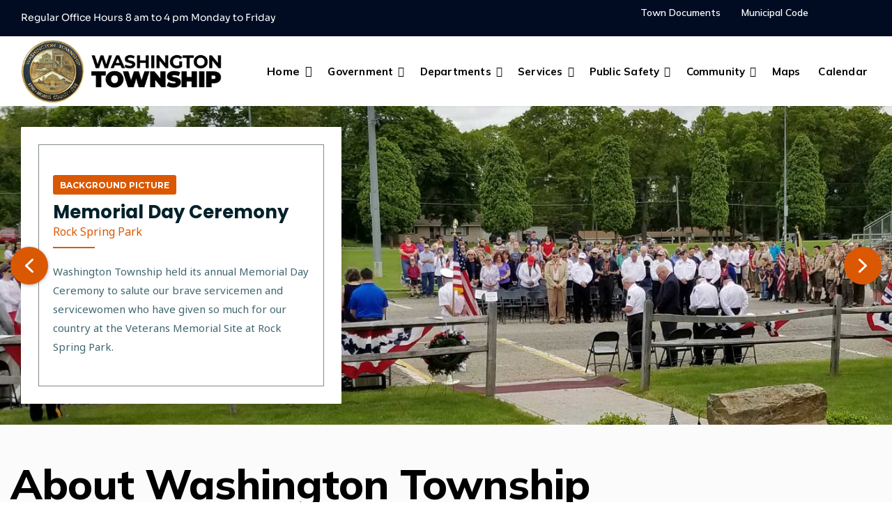

--- FILE ---
content_type: text/html; charset=utf-8
request_url: https://wtmorris.org/index.php/home/about
body_size: 27418
content:

<!doctype html>
<html lang="en-gb" dir="ltr">
	<head>
		
			<!-- add google analytics -->
			<!-- Global site tag (gtag.js) - Google Analytics -->
			<script async src='https://www.googletagmanager.com/gtag/js?id=G-T17BJFHBH8'></script>
			<script>
				window.dataLayer = window.dataLayer || [];
				function gtag(){dataLayer.push(arguments);}
				gtag('js', new Date());

				gtag('config', 'G-T17BJFHBH8');
			</script>
			
		<meta name="viewport" content="width=device-width, initial-scale=1, shrink-to-fit=no">
		<meta charset="utf-8">
	<meta name="robots" content="index, follow">
	<meta name="generator" content="Joomla! - Open Source Content Management">
	<title>About Washington Twp</title>
	<link href="/templates/pitech/images/favicon.ico" rel="icon" type="image/vnd.microsoft.icon">
<link href="/media/vendor/joomla-custom-elements/css/joomla-alert.min.css?0.4.1" rel="stylesheet">
	<link href="/components/com_sppagebuilder/assets/css/font-awesome-6.min.css?54d09f91e88eea0a052c98a09c02ba2b" rel="stylesheet">
	<link href="/components/com_sppagebuilder/assets/css/font-awesome-v4-shims.css?54d09f91e88eea0a052c98a09c02ba2b" rel="stylesheet">
	<link href="/components/com_sppagebuilder/assets/css/animate.min.css?54d09f91e88eea0a052c98a09c02ba2b" rel="stylesheet">
	<link href="/components/com_sppagebuilder/assets/css/sppagebuilder.css?54d09f91e88eea0a052c98a09c02ba2b" rel="stylesheet">
	<link href="/components/com_sppagebuilder/assets/css/dynamic-content.css?54d09f91e88eea0a052c98a09c02ba2b" rel="stylesheet">
	<link href="//fonts.googleapis.com/css?family=Mulish:100,100i,200,200i,300,300i,400,400i,500,500i,600,600i,700,700i,800,800i,900,900i&amp;subset=latin&amp;display=swap" rel="stylesheet" media="none" onload="media=&quot;all&quot;">
	<link href="/templates/pitech/css/bootstrap.min.css" rel="stylesheet">
	<link href="/plugins/system/helixultimate/assets/css/system-j4.min.css" rel="stylesheet">
	<link href="/templates/pitech/css/template.css" rel="stylesheet">
	<link href="/templates/pitech/css/presets/preset1.css" rel="stylesheet">
	<link href="/media/com_sppagebuilder/assets/google-fonts/Sora/stylesheet.css" rel="stylesheet">
	<link href="/components/com_sppagebuilder/assets/css/color-switcher.css?54d09f91e88eea0a052c98a09c02ba2b" rel="stylesheet">
	<style>@media(min-width: 1400px) {.sppb-row-container { max-width: 1320px; }}</style>
	<style>.sp-page-builder .page-content #section-id-1638112402436{box-shadow:0 0 0 0 #ffffff;}.sp-page-builder .page-content #section-id-1638112402436{padding-top:50px;padding-right:0px;padding-bottom:184px;padding-left:0px;margin-top:0px;margin-right:0px;margin-bottom:0px;margin-left:0px;border-radius:0px;}@media (max-width:767.98px) {.sp-page-builder .page-content #section-id-1638112402436{padding-top:40px;padding-right:0px;padding-bottom:20px;padding-left:0px;}}@media (max-width:575.98px) {.sp-page-builder .page-content #section-id-1638112402436{padding-top:40px;padding-right:0px;padding-bottom:20px;padding-left:0px;}}.sp-page-builder .page-content #section-id-1638112402436.sppb-row-overlay{border-radius:0px;}#column-id-1638112402447{border-radius:0px;}#column-wrap-id-1638112402447{max-width:100%;flex-basis:100%;}@media (max-width:1199.98px) {#column-wrap-id-1638112402447{max-width:100%;flex-basis:100%;}}@media (max-width:991.98px) {#column-wrap-id-1638112402447{max-width:100%;flex-basis:100%;}}@media (max-width:767.98px) {#column-wrap-id-1638112402447{max-width:100%;flex-basis:100%;}}@media (max-width:575.98px) {#column-wrap-id-1638112402447{max-width:100%;flex-basis:100%;}}#column-id-1638112402447 .sppb-column-overlay{border-radius:0px;}#sppb-addon-1638112621599{box-shadow:0 0 0 0 #ffffff;}#sppb-addon-1638112621599{border-radius:0px;}#sppb-addon-wrapper-1638112621599{margin-top:0px;margin-right:0px;margin-bottom:30px;margin-left:0px;}#sppb-addon-1638112621599 .sppb-addon-title{font-weight:800;}.sp-page-builder .page-content #section-id-JkH_ib3WUfemXKAIgCRul{box-shadow:0 0 0 0 #FFFFFF;}.sp-page-builder .page-content #section-id-JkH_ib3WUfemXKAIgCRul{padding-top:5px;padding-right:0px;padding-bottom:5px;padding-left:0px;margin-top:0px;margin-right:0px;margin-bottom:0px;margin-left:0px;}#column-id-R8su2OJHXW1Fj0vU_yIgc{box-shadow:0 0 0 0 #FFFFFF;}#column-wrap-id-R8su2OJHXW1Fj0vU_yIgc{max-width:100%;flex-basis:100%;}@media (max-width:1199.98px) {#column-wrap-id-R8su2OJHXW1Fj0vU_yIgc{max-width:100%;flex-basis:100%;}}@media (max-width:991.98px) {#column-wrap-id-R8su2OJHXW1Fj0vU_yIgc{max-width:100%;flex-basis:100%;}}@media (max-width:767.98px) {#column-wrap-id-R8su2OJHXW1Fj0vU_yIgc{max-width:100%;flex-basis:100%;}}@media (max-width:575.98px) {#column-wrap-id-R8su2OJHXW1Fj0vU_yIgc{max-width:100%;flex-basis:100%;}}#sppb-addon-1598884996289{box-shadow:0 0 0 0 #ffffff;}#sppb-addon-1598884996289{border-radius:0px;}#sppb-addon-wrapper-1598884996289{margin-top:0px;margin-right:0px;margin-bottom:30px;margin-left:0px;}@media (max-width:1199.98px) {#sppb-addon-wrapper-1598884996289{margin-top:0px;margin-right:0px;margin-bottom:20px;margin-left:0px;}}@media (max-width:991.98px) {#sppb-addon-wrapper-1598884996289{margin-top:0px;margin-right:0px;margin-bottom:20px;margin-left:0px;}}@media (max-width:767.98px) {#sppb-addon-wrapper-1598884996289{margin-top:0px;margin-right:0px;margin-bottom:10px;margin-left:0px;}}@media (max-width:575.98px) {#sppb-addon-wrapper-1598884996289{margin-top:0px;margin-right:0px;margin-bottom:10px;margin-left:0px;}}.sp-page-builder .page-content #section-id-dCdlG_tiUWLW4_drLpkzD{box-shadow:0 0 0 0 #FFFFFF;}.sp-page-builder .page-content #section-id-dCdlG_tiUWLW4_drLpkzD{padding-top:5px;padding-right:0px;padding-bottom:5px;padding-left:0px;margin-top:0px;margin-right:0px;margin-bottom:0px;margin-left:0px;}#column-id-Rk_x8VjucUOCahi8xT69Y{box-shadow:0 0 0 0 #FFFFFF;}#column-wrap-id-Rk_x8VjucUOCahi8xT69Y{max-width:100%;flex-basis:100%;}@media (max-width:1199.98px) {#column-wrap-id-Rk_x8VjucUOCahi8xT69Y{max-width:100%;flex-basis:100%;}}@media (max-width:991.98px) {#column-wrap-id-Rk_x8VjucUOCahi8xT69Y{max-width:100%;flex-basis:100%;}}@media (max-width:767.98px) {#column-wrap-id-Rk_x8VjucUOCahi8xT69Y{max-width:100%;flex-basis:100%;}}@media (max-width:575.98px) {#column-wrap-id-Rk_x8VjucUOCahi8xT69Y{max-width:100%;flex-basis:100%;}}.sp-page-builder .page-content #section-id-L_JqJYRhb3qwC3PFnKg4B{box-shadow:0 0 0 0 #FFFFFF;}.sp-page-builder .page-content #section-id-L_JqJYRhb3qwC3PFnKg4B{padding-top:5px;padding-right:0px;padding-bottom:5px;padding-left:0px;margin-top:0px;margin-right:0px;margin-bottom:0px;margin-left:0px;}#column-id-3wcP61JlvMCX9Qy9FBsHX{box-shadow:0 0 0 0 #FFFFFF;}#column-wrap-id-3wcP61JlvMCX9Qy9FBsHX{max-width:100%;flex-basis:100%;}@media (max-width:1199.98px) {#column-wrap-id-3wcP61JlvMCX9Qy9FBsHX{max-width:100%;flex-basis:100%;}}@media (max-width:991.98px) {#column-wrap-id-3wcP61JlvMCX9Qy9FBsHX{max-width:100%;flex-basis:100%;}}@media (max-width:767.98px) {#column-wrap-id-3wcP61JlvMCX9Qy9FBsHX{max-width:100%;flex-basis:100%;}}@media (max-width:575.98px) {#column-wrap-id-3wcP61JlvMCX9Qy9FBsHX{max-width:100%;flex-basis:100%;}}#sppb-addon-1541947741543 .sppb-addon-text-block{text-align:left;}.sp-page-builder .page-content #section-id--exM4GgP-j5G_8w8tS9UI{box-shadow:0 0 0 0 #FFFFFF;}.sp-page-builder .page-content #section-id--exM4GgP-j5G_8w8tS9UI{padding-top:5px;padding-right:0px;padding-bottom:5px;padding-left:0px;margin-top:0px;margin-right:0px;margin-bottom:0px;margin-left:0px;}#column-id-eFoUbit49r6ubNobUi_b4{box-shadow:0 0 0 0 #FFFFFF;}#column-wrap-id-eFoUbit49r6ubNobUi_b4{max-width:100%;flex-basis:100%;}@media (max-width:1199.98px) {#column-wrap-id-eFoUbit49r6ubNobUi_b4{max-width:100%;flex-basis:100%;}}@media (max-width:991.98px) {#column-wrap-id-eFoUbit49r6ubNobUi_b4{max-width:100%;flex-basis:100%;}}@media (max-width:767.98px) {#column-wrap-id-eFoUbit49r6ubNobUi_b4{max-width:100%;flex-basis:100%;}}@media (max-width:575.98px) {#column-wrap-id-eFoUbit49r6ubNobUi_b4{max-width:100%;flex-basis:100%;}}#sppb-addon-1541952583433 .sppb-addon-text-block{text-align:left;}#sppb-addon-igEIWj4BBdEJImKnZqbRn{box-shadow:0 0 0 0 #ffffff;}#sppb-addon-igEIWj4BBdEJImKnZqbRn{border-radius:0px;}#sppb-addon-wrapper-igEIWj4BBdEJImKnZqbRn{margin-bottom:30px;}@media (max-width:1199.98px) {#sppb-addon-wrapper-igEIWj4BBdEJImKnZqbRn{margin-bottom:20px;}}@media (max-width:991.98px) {#sppb-addon-wrapper-igEIWj4BBdEJImKnZqbRn{margin-bottom:20px;}}@media (max-width:767.98px) {#sppb-addon-wrapper-igEIWj4BBdEJImKnZqbRn{margin-bottom:10px;}}@media (max-width:575.98px) {#sppb-addon-wrapper-igEIWj4BBdEJImKnZqbRn{margin-bottom:10px;}}</style>
	<style>#sp-header .logo a {
  font-size: 24px;
  white-space: nowrap;
  line-height: 1;
  margin: 0;
  padding: 0;
  font-family: 'Zilla Slab', sans-serif;
  font-weight: 700;
  color: #000;
}


.sp-megamenu-parent > li > a {
  color: #000000;
  font-size: 16px;
  font-weight: 700;
  text-decoration: none;
  letter-spacing: 0.5px
}

.sp-column.d-flex.align-items-center.justify-content-end {
  float: right !important;
}

#sp-header {
  padding-left: 30px;
  padding-right: 50px;
}

.sp-megamenu-parent > li.active > a, .sp-megamenu-parent > li.active:hover > a {
  color: #000000;
  font-size: 16px;
  font-weight: 700;
  text-decoration: none;
  letter-spacing: 0.5px
}
.sp-megamenu-parent > li:hover > a {
  color: #000000;
}

.verticalbarright {
    margin: 0px;
    cursor: pointer;
    border-right: 1px solid #eaeaea;
}

#sp-header.header-sticky {
    position: fixed;
    z-index: 9999;
    top: 0;
    left: 0;
    width: 100%;
    animation: spFadeInDown 0.5s;
    background-color: #010c23;
}

#sp-header.header-sticky .logo {
  background-image: url(https://newwtmorris.org/images/logo-images-stickey2.png);
  background-repeat: no-repeat;
  background-position-y: center;
  background-size: contain;

}


#sp-header.header-sticky .logo img {
  opacity: 0;
}

#sp-header.header-sticky .logo a {
  display: block;
  color: #FFFFFF !important;
}
#sp-header.header-sticky .sp-megamenu-parent > li > a {
  color: #414141;
  color: #FFFFFF !important;
}

.offcanvas-menu .logo img {
  opacity: 0;
}

.offcanvas-menu .logo {
  background-image: url(https://newwtmorris.org/images/logo-images-stickey2.png);
  background-repeat: no-repeat;
  background-size: 200px;
  background-position-y: center;
}


@media (max-width: 1200px) {
#offcanvas-toggler {display:flex !important;}
#sp-menu .sp-megamenu-parent {display: none !important;}
}

 @media (max-width: 991px){
#sp-header .logo img {
  opacity: 0;
	height: 60px !important;
}
  #sp-header .logo {
  background-image: url(https://newwtmorris.org/images/logo-images2.png);
  background-repeat: no-repeat;
  background-position-y: center;
  background-size: 150px;

}	
}
.logo-image {
  height: 92px;
  max-width: 200%;
}



.sppb-addon-tweet .sppb-tweet-slider .sppb-carousel-control {
  display: inline-block;
  font-size: 22px;
  line-height: 36px;
  width: 36px;
  height: 36px;
  border: 2px solid #939393 !important;
  color: #ededed;
}

/* SG Coded Use below for custom CSS */

#sp-header {
    padding-left: 30px;
    position: relative;
}

#sp-header-topbar {
    padding-left: 50px;
    padding-right: 50px;
    padding-bottom: 15px;
    padding-top: 15px;
}
#sp-header.header-sticky {
    position: fixed;
    z-index: 9999;
    top: 0;
    left: 0;
    width: 100%;
    animation: spFadeInDown 0.5s;
    background-color: #010c23;
}


.sp-column.d-flex.align-items-center.justify-content-end {
  float: right;
}


/*Top Title Background */
.sp-page-title {
    background-color: #fbfbfb;
   border-width: 0px 0px 1px 0px;
  border-color: #e6e6e6;
    border-style: solid;
}

.sp-page-title::before {
  content: "";
  background: none;
  position: absolute;
  left: 0px;
  top: 0px;
  z-index: 2;
  width: 100%;
  height: 100%;
  max-width: 70%;
}
.sp-page-title .sp-page-title-heading, .sp-page-title .sp-page-title-sub-heading {
    color: #000;
}
/* End */


/* Dropdown menu */

/* Menu Arrows */
body.ltr .sp-megamenu-parent .sp-dropdown .sp-dropdown-items .sp-has-child > a::after {
  float: none !important;
  margin-left: 7px !important;
}


/* box shadow inner menu */
.sp-megamenu-parent .sp-dropdown.sp-dropdown-sub {
  top: -20px;

}

.sp-megamenu-parent .sp-dropdown.sp-dropdown-sub .sp-dropdown-inner {
  box-shadow: 0 0 1px rgb(255, 255, 255);
}

/* End */

.sp-megamenu-parent .sp-dropdown .sp-dropdown-items {
    list-style: none;
    padding: 0;
        padding-left: 0px;
    margin: 0;
        margin-left: 0px;
}

.sp-mega-group-child.sp-dropdown-items {
    border-left: 2px solid #fff;
    padding-left: 20px !important;
    margin-left: 20px !important;
}

.sp-megamenu-parent .sp-dropdown li.sp-menu-item > a {
    display: block;
    padding-top: 2px;
    padding-bottom: 8px;

}

.sp-mega-group-child.sp-dropdown-items {
   margin-top: 2px !important;
  margin-bottom: 5px !important;
}

.sp-megamenu-parent .sp-mega-group > li > a {
    margin-bottom: 6px;
}

.sp-megamenu-parent .sp-mega-group > li > a {
    text-transform: none;
 }

/* End */


/* Offcanvas Menu */

.offcanvas-menu .logo a{
  color: #fff;
  font-size: 20px;
  font-weight: 700;
  font-family: 'Zilla Slab', sans-serif;
}

.offcanvas-menu {
    background-color: #010c23;
    color: #ffffff;
}
/* Offcanvas Logo Replacement
.offcanvas-menu .logo img{opacity: 0
}

.offcanvas-menu .logo{
  background-image: url(https://new.chestertownship.org/images/2022/02/22/offcanvas2022.png); 
  background-repeat: no-repeat; 
  background-size: 200px;
  background-position-y: center;
  
}*/
.offcanvas-menu .offcanvas-inner {
  padding-top: 0px !important;
}

/* End */


/* Screen between 1106px and 1440 */
@media (min-width:1106px) and (max-width:1440px) {

  /*.sp-dropdown.sp-dropdown-mega {
    width: 700px !important;
}*/
  .menusizesm .sp-dropdown.sp-dropdown-mega {
    width: 645px !important;	  	  
}
	
	.services .sp-dropdown.sp-dropdown-mega {
    width: 500px !important;	  	  
}
	
	.homeabout .sp-dropdown.sp-dropdown-mega {
    width: 300px !important;	  	  
}
	
	.community .sp-dropdown.sp-dropdown-mega {
    width: 600px !important;	  	  
}
	
	
.sp-megamenu-parent > li > a {
  font-size: 15px;
  font-weight: 700;
  text-decoration: none;
  letter-spacing: 0.2px;
}

.sp-megamenu-parent > li > a, .sp-megamenu-parent > li > span {
  padding: 0 11px;

}	
	
  }

/* End */

.burger-icon > span {
  display: block;
  height: 2px;
  background-color: #000;
  margin: 5px 0;
  transition: background-color 0.3s ease-in, opacity 0.3s ease-in, transform 0.3s ease-in;
}

#sp-header.header-sticky .burger-icon > span {
  display: block;
  height: 2px;
  background-color: #fff;
  margin: 5px 0;
  transition: background-color 0.3s ease-in, opacity 0.3s ease-in, transform 0.3s ease-in;
}

/* Screen between 768 and 1105 */
@media (min-width:768px) and (max-width:1105px) {

	

  .sp-megamenu-parent.menu-animation-fade-up.d-none.d-lg-block {display: none !important;
}
  #offcanvas-toggler {
    height: 60px !important;
    line-height: 60px !important;
}
  #offcanvas-toggler {
		display: flex !important;
	}
  /*#sp-header {
    height: 60px;
}*/
	.sp-page-title .sp-page-title-heading {
    font-weight: 800;
    font-size: 60px !important;
    line-height: 50px !important;
    position: relative;
    z-index: 2;
    max-width: 100% !important;
    margin-bottom: 0px !important;
}
	
	.sp-page-title {
    padding: 50px 0px 50px 0px !important;
    background-position: 50% 50%;
    background-size: cover;
    background-repeat: no-repeat;
    position: relative;
}
   }
/* End */

/* Screen Size Under 767 */
@media only screen and (max-width: 767px) {
  
	 #sp-header {
    padding-right: 20px;
}

	.sp-column.d-flex.align-items-center.justify-content-end {
  float: right;
}
	
	.sp-page-title .sp-page-title-heading {
    font-weight: 800;
    font-size: 40px !important;
    line-height: 40px !important;
    position: relative;
    z-index: 2;
    max-width: 100% !important;
    margin-bottom: 0px !important;
}
	
	
	.sp-page-title {
    padding: 30px 0px 30px 0px !important;
    background-position: 50% 50%;
    background-size: cover;
    background-repeat: no-repeat;
    position: relative;
}
}
/* End */

/* Title Headers */

.sp-page-title .sp-page-title-heading {
    font-weight: 800;
    font-size: 60px;
    line-height: 50px;
    position: relative;
    z-index: 2;
    max-width: 100%;
    margin-bottom: 0px;
}

.sp-page-title {
    padding: 60px 0px 60px 0px;
    background-position: 50% 50%;
    background-size: cover;
    background-repeat: no-repeat;
    position: relative;
}




/* ********** Footer *********** */

/* Bottom - Footer CSS */
#sp-bottom {
    padding: 50px 0px 20px 0px;
    font-size: 14px;
    line-height: 1.6;
}
/* Bottom Image Color Overlay */
.overlay {
  background-image: url("/images/bottom2.jpg");
  position: relative;
}
.overlay:before {
  content: "";
  position: absolute;
  left: 0; right: 0;
  top: 0; bottom: 0;
  background: rgba(21, 61, 113, 0.5);
	
}

/* ********** End Footer *********** */

/* ********** EasyBlog *********** */


.eb-entry-title {
   font-weight: 800;
   font-size: 50px;
   letter-spacing: -1px;

}

#eb.eb-mod * {
    line-height: 24px;
}

/*#eb .eb-post-thumb .eb-post-image img {
    height: 225px !important;
    width: auto !important;
    margin-left: auto;
    margin-right: auto;
    float: left !important;
    margin: 10px 15px 0 0;
   
}*/

#eb .eb-image-popup-button::before {
   display: none !important;
}

#eb .eb-post-content .eb-post-thumb .eb-post-image img {
    height: 225px !important;
    width: auto !important;
    margin-left: auto;
    margin-right: auto;
    float: left !important;
    margin: 10px 15px 0 0;

}


#eb .eb-entry-article.clearfix .eb-image.eb-post-thumb.is-full {
	width: 325px !important;
    height: auto;
    margin-left: auto;
    margin-right: auto;
    float: left !important;
    margin: 10px 15px 0 0;

}


#eb .eb-post-content .eb-post-title {
    font-family: 'Mulish', sans-serif;
    font-size: 24px !important;
    font-weight: 800;
    color: #000000;
    text-decoration: none;
  line-height: 30px !important;


}

#eb .eb-post-content .btn.btn-default.btn-md {
    color: #fff !important;
    background-color: #2B2B2B !important;
    border-color: #1d2124;
    padding: 18px 35px 18px 35px !important;
    font-weight: 400;
    font-size: 18px;

}

#eb .eb-post-content .btn.btn-default.btn-md:hover {
    color: #FFF !important;
    background-color: #740909 !important;
    border-color: #1d2124;
    padding: 18px 35px 18px 35px !important;
    font-weight: 400;
    font-size: 18px;

}


/* ********** End *********** 


#eb .btn {
    color: #fff !important;
    background-color: #2B2B2B !important;
    border-color: #1d2124;
    padding: 18px 35px 18px 35px !important;
    font-weight: 400;
    font-size: 18px;

}



#eb .btn-default {
    color: #fff !important;
    background-color: #2B2B2B !important;
    border-color: #ddd !important;
    font-weight: 400;
    font-size: 18px;
}*/
a {
  color: #06c;
}

.dpcal_pages .dp-event-url.dp-link {
    font-size: 17px;
    font-weight: 700;
    padding-left: 5px;
}
.dpcal_pages .dp-date__start {
    font-weight: 700;
}
.dpcal_pages .dp-date.dp-time {
    color: #000000 !important;;
    padding-left: 5px;
}

.dpcal_pages .dp-time__start {
   padding-left: 20px;
}
.dpcal_pages .dp-event-url.dp-link {
    color: #06c;
}

.dpcal_pages .mod-dpcalendar-upcoming-simple__information {
   border-color: #000 !important;
   padding-left: 12px;
   border-left: 0px solid;
}

.dpcal_pages .dp-event-url.dp-link {
    font-size: 17px;
    font-weight: 700;
    padding-left: 5px;
}

/* Below is other pages */

/*below code is for Other pages only */
/* (SG) Body with side bar */
#sp-main-body {
    max-width: 1440px;
    margin-right: auto !important;
    margin-left: auto !important;
}

#sp-main-body {
    padding-top: 15px !important;
    padding-left: 1% !important;
    padding-right: 1% !important;
    padding-bottom: 10px !important;
}


@media (min-width:1024px) {
    .container { max-width: 1440px; }
    body.helix-ultimate .sppb-row-container { max-width: 1600px; }
	.sppb-row-container { width: 100%; }
  
   #sp-main-body { max-width: 1440px; margin-right: auto !important;
    margin-left:   auto !important; }
}


#sp-right .sp-module .sp-module-title {
    padding-bottom: 20px;
    font-size: 24px;
    font-weight: 900;
    border-bottom: 1px solid #c9c9c98c;
    letter-spacing: -.5px;
}

#sp-right .sp-module {
    border: 1px solid #c9c9c98c;
	background: #fbfbfb;
}
/* Side Notice */
#sp-right .side_notice {
    padding-top:  0px !important;
    padding-right: 0px !important;
    padding-bottom: 0px !important;
    padding-left: 0px !important;
    border: 0px !important;
}



#sp-right .sp-module .sppb-addon-title {
    padding-bottom: 10px;
    border-bottom: 1px solid #c9c9c98c;
    letter-spacing: -.5px;
	font-weight: 800;
}
#sp-right {margin-top: 30px;
}
 #sp-right .sp-module {
  margin-top: 20px;
 
}

#sp-right .side_pdlogo {
    padding-top: 10px !important;
    padding-right: 0px !important;
    padding-bottom: 0px !important;
    padding-left: 0px !important;
    border: 0px #FFF !important;
}
.view-search #sp-header {
  background-color: #740909;
}


/* Button */

.sppb-btn-dark{
    background-color: #2B2B2B;
    color: #ffffff;
    padding: 18px 35px 18px 35px !important;
}

.sppb-btn-dark:hover {
    color: #fff;
    background-color: #740909;
    border-color: #1d2124;
}

.sppb-btn-dark:focus {
    color: #fff;
    
}

/* Left side */
#sp-left {margin-top: 30px;
}

#sp-left .sp-module {
    border: 1px solid #c9c9c98c;
	background: linear-gradient(149deg, rgba(94,8,8,1) 0%, rgba(116,9,9,1) 62%);
}
#sp-left a {
  color: #ffffff;
}

.sp-module ul > li > a:hover {
  color: #06c !important;
}
.sp-module ul > li > a {
  color: #06c;
}
a:hover, a:focus, a:active {
  color: #06c;
}</style>
	<style>body{font-family: 'Mulish', sans-serif;font-size: 16px;text-decoration: none;}
</style>
	<style>h1{font-family: 'Mulish', sans-serif;font-size: 100px;color: #000000;text-decoration: none;}
@media (min-width:768px) and (max-width:991px){h1{font-size: 68px;}
}
@media (max-width:767px){h1{font-size: 35px;}
}
</style>
	<style>h2{font-family: 'Mulish', sans-serif;font-size: 70px;font-weight: 600;letter-spacing: -1px;text-decoration: none;}
@media (min-width:768px) and (max-width:991px){h2{font-size: 48px;}
}
@media (max-width:767px){h2{font-size: 28px;}
}
</style>
	<style>h3{font-family: 'Mulish', sans-serif;font-size: 40px;letter-spacing: -1px;text-decoration: none;}
@media (min-width:768px) and (max-width:991px){h3{font-size: 34px;}
}
@media (max-width:767px){h3{font-size: 24px;}
}
</style>
	<style>h4{font-family: 'Mulish', sans-serif;font-size: 26px;font-weight: 500;color: #000000;letter-spacing: -.5px;text-decoration: none;}
@media (min-width:768px) and (max-width:991px){h4{font-size: 24px;}
}
@media (max-width:767px){h4{font-size: 20px;}
}
</style>
	<style>h5{font-family: 'Mulish', sans-serif;font-size: 25px;color: #000000;text-decoration: none;}
@media (min-width:768px) and (max-width:991px){h5{font-size: 20px;}
}
@media (max-width:767px){h5{font-size: 18px;}
}
</style>
	<style>h6{font-family: 'Mulish', sans-serif;font-size: 20px;color: #000000;text-decoration: none;}
@media (min-width:768px) and (max-width:991px){h6{font-size: 18px;}
}
@media (max-width:767px){h6{font-size: 16px;}
}
</style>
	<style>.logo-image {height:92px;}.logo-image-phone {height:92px;}</style>
	<style>#sp-above{ background-color:#010C23; }</style>
	<style>#sp-header{ background-color:#FFFFFF; }</style>
	<style>#sp-bottom{ background-image:url("/images/bottom6.jpg");background-repeat:no-repeat;background-size:cover;background-position:50% 50%; }</style>
	<style>:root {--sppb-topbar-bg-color: #333333; --sppb-topbar-text-color: #AAAAAA; --sppb-logo-text-color: #f07021; --sppb-menu-text-color: #ffffff; --sppb-menu-text-hover-color: #ffffff; --sppb-menu-text-active-color: #ffffff; --sppb-menu-dropdown-bg-color: #010c23; --sppb-menu-dropdown-text-color: #ffffff; --sppb-menu-dropdown-text-hover-color: #ffffff; --sppb-menu-dropdown-text-active-color: #ffffff; --sppb-text-color: #010C23; --sppb-bg-color: #FFFFFF; --sppb-link-color: #f07021; --sppb-link-hover-color: #f07021; --sppb-footer-bg-color: #010c23; --sppb-footer-text-color: #010C23; --sppb-footer-link-color: #010C23; --sppb-footer-link-hover-color: #f07021}</style>
<script type="application/json" class="joomla-script-options new">{"data":{"breakpoints":{"tablet":991,"mobile":480},"header":{"stickyOffset":"100"}},"joomla.jtext":{"ERROR":"Error","MESSAGE":"Message","NOTICE":"Notice","WARNING":"Warning","JCLOSE":"Close","JOK":"OK","JOPEN":"Open"},"system.paths":{"root":"","rootFull":"https:\/\/wtmorris.org\/","base":"","baseFull":"https:\/\/wtmorris.org\/"},"csrf.token":"9fb2bc2926c4af9b26f4ab4acfa50567"}</script>
	<script src="/media/system/js/core.min.js?a3d8f8"></script>
	<script src="/media/vendor/jquery/js/jquery.min.js?3.7.1"></script>
	<script src="/media/legacy/js/jquery-noconflict.min.js?504da4"></script>
	<script src="/media/vendor/bootstrap/js/alert.min.js?5.3.8" type="module"></script>
	<script src="/media/vendor/bootstrap/js/button.min.js?5.3.8" type="module"></script>
	<script src="/media/vendor/bootstrap/js/carousel.min.js?5.3.8" type="module"></script>
	<script src="/media/vendor/bootstrap/js/collapse.min.js?5.3.8" type="module"></script>
	<script src="/media/vendor/bootstrap/js/dropdown.min.js?5.3.8" type="module"></script>
	<script src="/media/vendor/bootstrap/js/modal.min.js?5.3.8" type="module"></script>
	<script src="/media/vendor/bootstrap/js/offcanvas.min.js?5.3.8" type="module"></script>
	<script src="/media/vendor/bootstrap/js/popover.min.js?5.3.8" type="module"></script>
	<script src="/media/vendor/bootstrap/js/scrollspy.min.js?5.3.8" type="module"></script>
	<script src="/media/vendor/bootstrap/js/tab.min.js?5.3.8" type="module"></script>
	<script src="/media/vendor/bootstrap/js/toast.min.js?5.3.8" type="module"></script>
	<script src="/media/system/js/showon.min.js?e51227" type="module"></script>
	<script src="/media/mod_menu/js/menu.min.js?7f4f43" type="module"></script>
	<script src="/media/system/js/messages.min.js?9a4811" type="module"></script>
	<script src="/components/com_sppagebuilder/assets/js/common.js"></script>
	<script src="/components/com_sppagebuilder/assets/js/dynamic-content.js?54d09f91e88eea0a052c98a09c02ba2b"></script>
	<script src="/components/com_sppagebuilder/assets/js/jquery.parallax.js?54d09f91e88eea0a052c98a09c02ba2b"></script>
	<script src="/components/com_sppagebuilder/assets/js/sppagebuilder.js?54d09f91e88eea0a052c98a09c02ba2b" defer></script>
	<script src="/components/com_sppagebuilder/assets/js/addons/text_block.js"></script>
	<script src="/templates/pitech/js/main.js"></script>
	<script src="/templates/pitech/js/custom.js"></script>
	<script src="/components/com_sppagebuilder/assets/js/color-switcher.js?54d09f91e88eea0a052c98a09c02ba2b"></script>
	<script>jQuery(document).ready(function($){'use strict';
				if('hide' === 'hide') {
					$( '#sppb-addon-igEIWj4BBdEJImKnZqbRn' + ' .sppb-addon-accordion .sppb-panel-heading').removeClass('active');
				} else {
					$( '#sppb-addon-igEIWj4BBdEJImKnZqbRn' + ' .sppb-addon-accordion .sppb-panel-heading').addClass('active');
				}
				$( '#sppb-addon-igEIWj4BBdEJImKnZqbRn' + ' .sppb-addon-accordion .sppb-panel-collapse').hide();
			});</script>
	<script>template="pitech";</script>
	<script>
				document.addEventListener("DOMContentLoaded", () =>{
					window.htmlAddContent = window?.htmlAddContent || "";
					if (window.htmlAddContent) {
        				document.body.insertAdjacentHTML("beforeend", window.htmlAddContent);
					}
				});
			</script>
	<script> </script>
	<script>     </script>
	<script>
			const initColorMode = () => {
				const colorVariableData = [];
				const sppbColorVariablePrefix = "--sppb";
				let activeColorMode = localStorage.getItem("sppbActiveColorMode") || "";
				activeColorMode = "";
				const modes = [];

				if(!modes?.includes(activeColorMode)) {
					activeColorMode = "";
					localStorage.setItem("sppbActiveColorMode", activeColorMode);
				}

				document?.body?.setAttribute("data-sppb-color-mode", activeColorMode);

				if (!localStorage.getItem("sppbActiveColorMode")) {
					localStorage.setItem("sppbActiveColorMode", activeColorMode);
				}

				if (window.sppbColorVariables) {
					const colorVariables = typeof(window.sppbColorVariables) === "string" ? JSON.parse(window.sppbColorVariables) : window.sppbColorVariables;

					for (const colorVariable of colorVariables) {
						const { path, value } = colorVariable;
						const variable = String(path[0]).trim().toLowerCase().replaceAll(" ", "-");
						const mode = path[1];
						const variableName = `${sppbColorVariablePrefix}-${variable}`;

						if (activeColorMode === mode) {
							colorVariableData.push(`${variableName}: ${value}`);
						}
					}

					document.documentElement.style.cssText += colorVariableData.join(";");
				}
			};

			window.sppbColorVariables = [];
			
			initColorMode();

			document.addEventListener("DOMContentLoaded", initColorMode);
		</script>
	<meta property="article:author" content="Scott Gaskill"/>
	<meta property="article:published_time" content="2018-02-22 09:31:20"/>
	<meta property="article:modified_time" content="2024-07-23 18:38:29"/>
	<meta property="og:locale" content="en_GB" />
	<meta property="og:title" content="About Washington Twp" />
	<meta property="og:type" content="website" />
	<meta property="og:url" content="https://wtmorris.org/index.php/home/about" />
	<meta property="fb:app_id" content="sgaskill" />
	<meta property="og:site_name" content="Washington Township" />
	<meta name="twitter:card" content="summary" />
	<meta name="twitter:title" content="About Washington Twp" />
	<meta name="twitter:site" content="@Washington Township" />
	<link rel="stylesheet" type="text/css" href="/media/smartslider3/src/SmartSlider3/Application/Frontend/Assets/dist/smartslider.min.css?ver=667fb12b" media="all">
<link rel="stylesheet" type="text/css" href="https://fonts.googleapis.com/css?display=swap&amp;family=Montserrat%3A300%2C400%2C700%2C800%2C900%7CPoppins%3A300%2C400%2C700%2C800%2C900%7CNoto+Sans%3A300%2C400%2C700%2C800%2C900" media="all">
<style data-related="n2-ss-10">div#n2-ss-10 .n2-ss-slider-1{display:grid;position:relative;}div#n2-ss-10 .n2-ss-slider-2{display:grid;position:relative;overflow:hidden;padding:0px 0px 0px 0px;border:0px solid RGBA(62,62,62,1);border-radius:0px;background-clip:padding-box;background-repeat:repeat;background-position:50% 50%;background-size:cover;background-attachment:scroll;z-index:1;}div#n2-ss-10:not(.n2-ss-loaded) .n2-ss-slider-2{background-image:none !important;}div#n2-ss-10 .n2-ss-slider-3{display:grid;grid-template-areas:'cover';position:relative;overflow:hidden;z-index:10;}div#n2-ss-10 .n2-ss-slider-3 > *{grid-area:cover;}div#n2-ss-10 .n2-ss-slide-backgrounds,div#n2-ss-10 .n2-ss-slider-3 > .n2-ss-divider{position:relative;}div#n2-ss-10 .n2-ss-slide-backgrounds{z-index:10;}div#n2-ss-10 .n2-ss-slide-backgrounds > *{overflow:hidden;}div#n2-ss-10 .n2-ss-slide-background{transform:translateX(-100000px);}div#n2-ss-10 .n2-ss-slider-4{place-self:center;position:relative;width:100%;height:100%;z-index:20;display:grid;grid-template-areas:'slide';}div#n2-ss-10 .n2-ss-slider-4 > *{grid-area:slide;}div#n2-ss-10.n2-ss-full-page--constrain-ratio .n2-ss-slider-4{height:auto;}div#n2-ss-10 .n2-ss-slide{display:grid;place-items:center;grid-auto-columns:100%;position:relative;z-index:20;-webkit-backface-visibility:hidden;transform:translateX(-100000px);}div#n2-ss-10 .n2-ss-slide{perspective:1000px;}div#n2-ss-10 .n2-ss-slide-active{z-index:21;}.n2-ss-background-animation{position:absolute;top:0;left:0;width:100%;height:100%;z-index:3;}div#n2-ss-10 .n2-ss-background-animation{position:absolute;top:0;left:0;width:100%;height:100%;z-index:3;}div#n2-ss-10 .n2-ss-background-animation .n2-ss-slide-background{z-index:auto;}div#n2-ss-10 .n2-bganim-side{position:absolute;left:0;top:0;overflow:hidden;background:RGBA(51,51,51,1);}div#n2-ss-10 .n2-bganim-tile-overlay-colored{z-index:100000;background:RGBA(51,51,51,1);}div#n2-ss-10 .nextend-arrow-grow{cursor:pointer;z-index:20;position:relative;height:48px;width:48px;overflow:hidden;transition:all 0.4s;display:grid;grid-template-columns:48px auto;justify-content:flex-start;}div#n2-ss-10 .nextend-arrow-grow:HOVER,div#n2-ss-10 .nextend-arrow-grow:FOCUS{width:var(--arrow-width,48px);}div#n2-ss-10 .nextend-arrow-grow .nextend-arrow-arrow{background-repeat:no-repeat;background-position:center center;}div#n2-ss-10 .nextend-arrow-grow.nextend-arrow-previous .nextend-arrow-title{order:2;}div#n2-ss-10 .nextend-arrow-grow.nextend-arrow-next{grid-template-columns:auto 48px;justify-content:flex-end;}div#n2-ss-10 .nextend-arrow-grow .nextend-arrow-title{white-space:nowrap;line-height:48px !important;padding:0 10px;}div#n2-ss-10 .n-uc-Yco6CgmEnTRx-inner{background-color:RGBA(255,255,255,1);border-radius:1px;box-shadow:0px 1px 20px 1px RGBA(0,0,0,0.23);}div#n2-ss-10 .n-uc-163b8c9b1d033-inner{border-width:1px 1px 1px 1px ;border-style:solid;border-color:RGBA(129,137,141,1);}div#n2-ss-10 .n-uc-163b8c9b1d033-inner:HOVER{border-width:1px 1px 1px 1px ;border-style:solid;border-color:RGBA(129,137,141,1);}div#n2-ss-10 .n2-font-7e836bd67534ab3f96272e5dc1b4d8bb-hover{font-family: 'Montserrat','Arial';color: #ffffff;font-size:75%;text-shadow: none;line-height: 1.5;font-weight: normal;font-style: normal;text-decoration: none;text-align: left;letter-spacing: normal;word-spacing: normal;text-transform: uppercase;font-weight: 700;}div#n2-ss-10 .n2-style-e3a771164070cd23c6d71be52affcf32-heading{background: #db5802;opacity:1;padding:6px 10px 4px 10px ;box-shadow: none;border: 0px solid RGBA(0,0,0,1);border-radius:3px;}div#n2-ss-10 .n2-font-b260b19f3afe0ebbd3eb8c40fa458e58-hover{font-family: 'Poppins';color: #00212a;font-size:162.5%;text-shadow: none;line-height: 1.2;font-weight: normal;font-style: normal;text-decoration: none;text-align: left;letter-spacing: normal;word-spacing: normal;text-transform: none;font-weight: 700;}div#n2-ss-10 .n2-font-aedef23bbc0a71b445f2719929a75afb-hover{font-family: 'Noto Sans';color: #db5802;font-size:100%;text-shadow: none;line-height: 1.5;font-weight: normal;font-style: normal;text-decoration: none;text-align: left;letter-spacing: normal;word-spacing: normal;text-transform: none;font-weight: 400;}div#n2-ss-10 .n2-font-b8364fb5a892e75821b70d477c7c2d6f-paragraph{font-family: 'Noto Sans';color: #3f656f;font-size:93.75%;text-shadow: none;line-height: 1.8;font-weight: normal;font-style: normal;text-decoration: none;text-align: left;letter-spacing: normal;word-spacing: normal;text-transform: none;}div#n2-ss-10 .n2-font-b8364fb5a892e75821b70d477c7c2d6f-paragraph a, div#n2-ss-10 .n2-font-b8364fb5a892e75821b70d477c7c2d6f-paragraph a:FOCUS{font-family: 'Noto Sans';color: #1890d7;font-size:100%;text-shadow: none;line-height: 1.8;font-weight: normal;font-style: normal;text-decoration: none;text-align: left;letter-spacing: normal;word-spacing: normal;text-transform: none;}div#n2-ss-10 .n2-font-b8364fb5a892e75821b70d477c7c2d6f-paragraph a:HOVER, div#n2-ss-10 .n2-font-b8364fb5a892e75821b70d477c7c2d6f-paragraph a:ACTIVE{font-family: 'Noto Sans';color: #1890d7;font-size:100%;text-shadow: none;line-height: 1.8;font-weight: normal;font-style: normal;text-decoration: none;text-align: left;letter-spacing: normal;word-spacing: normal;text-transform: none;}div#n2-ss-10 .n-uc-11c8c3ccb4edc-inner{background-color:RGBA(255,255,255,1);border-radius:1px;box-shadow:0px 1px 20px 1px RGBA(0,0,0,0.23);}div#n2-ss-10 .n-uc-10d234a4d2148-inner{border-width:1px 1px 1px 1px ;border-style:solid;border-color:RGBA(129,137,141,1);}div#n2-ss-10 .n-uc-10d234a4d2148-inner:HOVER{border-width:1px 1px 1px 1px ;border-style:solid;border-color:RGBA(129,137,141,1);}div#n2-ss-10 .n-uc-LSD0YaUtceZX-inner{background-color:RGBA(255,255,255,1);border-radius:1px;box-shadow:0px 1px 20px 1px RGBA(0,0,0,0.23);}div#n2-ss-10 .n-uc-fE5zA0BOWJdf-inner{border-width:1px 1px 1px 1px ;border-style:solid;border-color:RGBA(129,137,141,1);}div#n2-ss-10 .n-uc-fE5zA0BOWJdf-inner:HOVER{border-width:1px 1px 1px 1px ;border-style:solid;border-color:RGBA(129,137,141,1);}div#n2-ss-10 .n-uc-qgwqxd7XxIic-inner{background-color:RGBA(255,255,255,1);border-radius:1px;box-shadow:0px 1px 20px 1px RGBA(0,0,0,0.23);}div#n2-ss-10 .n-uc-SmxThzUyhYad-inner{border-width:1px 1px 1px 1px ;border-style:solid;border-color:RGBA(129,137,141,1);}div#n2-ss-10 .n-uc-SmxThzUyhYad-inner:HOVER{border-width:1px 1px 1px 1px ;border-style:solid;border-color:RGBA(129,137,141,1);}div#n2-ss-10 .n-uc-fJseHcB7hXJf-inner{background-color:RGBA(255,255,255,1);border-radius:1px;box-shadow:0px 1px 20px 1px RGBA(0,0,0,0.23);}div#n2-ss-10 .n-uc-RJwDMDZ560md-inner{border-width:1px 1px 1px 1px ;border-style:solid;border-color:RGBA(129,137,141,1);}div#n2-ss-10 .n-uc-RJwDMDZ560md-inner:HOVER{border-width:1px 1px 1px 1px ;border-style:solid;border-color:RGBA(129,137,141,1);}div#n2-ss-10 .n-uc-FrRQDfpmY2nR-inner{background-color:RGBA(255,255,255,1);border-radius:1px;box-shadow:0px 1px 20px 1px RGBA(0,0,0,0.23);}div#n2-ss-10 .n-uc-n73YWZkhTl9M-inner{border-width:1px 1px 1px 1px ;border-style:solid;border-color:RGBA(129,137,141,1);}div#n2-ss-10 .n-uc-n73YWZkhTl9M-inner:HOVER{border-width:1px 1px 1px 1px ;border-style:solid;border-color:RGBA(129,137,141,1);}div#n2-ss-10 .n-uc-MEUu25GCBu8H-inner{background-color:RGBA(255,255,255,1);border-radius:1px;box-shadow:0px 1px 20px 1px RGBA(0,0,0,0.23);}div#n2-ss-10 .n-uc-kewZu81D11D4-inner{border-width:1px 1px 1px 1px ;border-style:solid;border-color:RGBA(129,137,141,1);}div#n2-ss-10 .n-uc-kewZu81D11D4-inner:HOVER{border-width:1px 1px 1px 1px ;border-style:solid;border-color:RGBA(129,137,141,1);}div#n2-ss-10 .n2-font-554300c3f8c3082345e9aff956dd4383-hover{font-family: 'Noto Sans','Arial';color: #ffffff;font-size:75%;text-shadow: none;line-height: 1.3;font-weight: normal;font-style: normal;text-decoration: none;text-align: left;letter-spacing: 1px;word-spacing: normal;text-transform: none;font-weight: bold;}div#n2-ss-10 .n2-style-d15bf905a44f6fb1f7fcd50334d97135-heading{background: #db5802;opacity:1;padding:3px 3px 3px 3px ;box-shadow: 0px 1px 5px 0px RGBA(0,0,0,0.31);border: 0px solid RGBA(0,0,0,1);border-radius:50px;}div#n2-ss-10 .n2-style-d15bf905a44f6fb1f7fcd50334d97135-heading:Hover, div#n2-ss-10 .n2-style-d15bf905a44f6fb1f7fcd50334d97135-heading:ACTIVE, div#n2-ss-10 .n2-style-d15bf905a44f6fb1f7fcd50334d97135-heading:FOCUS{background: #bc4f07;}div#n2-ss-10 .n2-ss-slide-limiter{max-width:1400px;}div#n2-ss-10 .n-uc-F8OEH0A8qDO0{padding:0px 0px 0px 0px}div#n2-ss-10 .n-uc-0AW44nnp6UjO-inner{padding:30px 10px 30px 30px;justify-content:center}div#n2-ss-10 .n-uc-0AW44nnp6UjO{max-width: 500px;align-self:var(--ss-fs);}div#n2-ss-10 .n-uc-Yco6CgmEnTRx-inner{padding:25px 25px 25px 25px}div#n2-ss-10 .n-uc-Yco6CgmEnTRx-inner > .n2-ss-layer-row-inner{width:calc(100% + 21px);margin:-10px;flex-wrap:nowrap;}div#n2-ss-10 .n-uc-Yco6CgmEnTRx-inner > .n2-ss-layer-row-inner > .n2-ss-layer[data-sstype="col"]{margin:10px}div#n2-ss-10 .n-uc-163b8c9b1d033-inner{padding:20px 20px 20px 20px;justify-content:center}div#n2-ss-10 .n-uc-163b8c9b1d033{width:100%}div#n2-ss-10 .n-uc-TNw3BJJqakJd{--margin-bottom:10px;align-self:var(--ss-fs);}div#n2-ss-10 .n-uc-b2uH5R6jlD5u{--margin-bottom:10px}div#n2-ss-10 .n-uc-6yRCuznGP5Ca{height:2px}div#n2-ss-10 .n-uc-n0uOPcQodYt6{--margin-top:20px}div#n2-ss-10 .n-uc-0pgJjpd1ZDUo{padding:0px 0px 0px 0px}div#n2-ss-10 .n-uc-LUUEsCk3S9G3-inner{padding:30px 10px 30px 30px;justify-content:center}div#n2-ss-10 .n-uc-LUUEsCk3S9G3{max-width: 500px;align-self:var(--ss-fs);}div#n2-ss-10 .n-uc-11c8c3ccb4edc-inner{padding:25px 25px 25px 25px}div#n2-ss-10 .n-uc-11c8c3ccb4edc-inner > .n2-ss-layer-row-inner{width:calc(100% + 21px);margin:-10px;flex-wrap:nowrap;}div#n2-ss-10 .n-uc-11c8c3ccb4edc-inner > .n2-ss-layer-row-inner > .n2-ss-layer[data-sstype="col"]{margin:10px}div#n2-ss-10 .n-uc-10d234a4d2148-inner{padding:20px 20px 20px 20px;justify-content:center}div#n2-ss-10 .n-uc-10d234a4d2148{width:100%}div#n2-ss-10 .n-uc-H8t5yns8n2rC{--margin-bottom:10px;align-self:var(--ss-fs);}div#n2-ss-10 .n-uc-rO0yFKn65z6E{--margin-bottom:10px}div#n2-ss-10 .n-uc-UczNGPl9eXJz{height:2px}div#n2-ss-10 .n-uc-6PUdYIArwc3M{--margin-top:20px}div#n2-ss-10 .n-uc-gdphVgtReDt1{padding:0px 0px 0px 0px}div#n2-ss-10 .n-uc-p32Ub697YX13-inner{padding:30px 10px 30px 30px;justify-content:center}div#n2-ss-10 .n-uc-p32Ub697YX13{max-width: 500px;align-self:var(--ss-fs);}div#n2-ss-10 .n-uc-LSD0YaUtceZX-inner{padding:25px 25px 25px 25px}div#n2-ss-10 .n-uc-LSD0YaUtceZX-inner > .n2-ss-layer-row-inner{width:calc(100% + 21px);margin:-10px;flex-wrap:nowrap;}div#n2-ss-10 .n-uc-LSD0YaUtceZX-inner > .n2-ss-layer-row-inner > .n2-ss-layer[data-sstype="col"]{margin:10px}div#n2-ss-10 .n-uc-fE5zA0BOWJdf-inner{padding:20px 20px 20px 20px;justify-content:center}div#n2-ss-10 .n-uc-fE5zA0BOWJdf{width:100%}div#n2-ss-10 .n-uc-NSlCBzkuD4EQ{--margin-bottom:10px;align-self:var(--ss-fs);}div#n2-ss-10 .n-uc-EoiIY9TxMtWy{--margin-bottom:10px}div#n2-ss-10 .n-uc-dBb62H0rsId0{height:2px}div#n2-ss-10 .n-uc-TL6qfbBtQHyA{--margin-top:20px}div#n2-ss-10 .n-uc-avHcIboYwznW{padding:0px 0px 0px 0px}div#n2-ss-10 .n-uc-zPykyxnpbgKs-inner{padding:30px 10px 30px 30px;justify-content:center}div#n2-ss-10 .n-uc-zPykyxnpbgKs{max-width: 500px;align-self:var(--ss-fs);}div#n2-ss-10 .n-uc-qgwqxd7XxIic-inner{padding:25px 25px 25px 25px}div#n2-ss-10 .n-uc-qgwqxd7XxIic-inner > .n2-ss-layer-row-inner{width:calc(100% + 21px);margin:-10px;flex-wrap:nowrap;}div#n2-ss-10 .n-uc-qgwqxd7XxIic-inner > .n2-ss-layer-row-inner > .n2-ss-layer[data-sstype="col"]{margin:10px}div#n2-ss-10 .n-uc-SmxThzUyhYad-inner{padding:20px 20px 20px 20px;justify-content:center}div#n2-ss-10 .n-uc-SmxThzUyhYad{width:100%}div#n2-ss-10 .n-uc-3YCzSoySb3hO{--margin-bottom:10px;align-self:var(--ss-fs);}div#n2-ss-10 .n-uc-RFSgAnlxLtaD{--margin-bottom:10px}div#n2-ss-10 .n-uc-xboNpRWmXoe4{height:2px}div#n2-ss-10 .n-uc-eAYFlyxyYRJb{--margin-top:20px}div#n2-ss-10 .n-uc-Hb6Ryf8HHjBJ{padding:0px 0px 0px 0px}div#n2-ss-10 .n-uc-j0mVb2FLgsdG-inner{padding:30px 10px 30px 30px;justify-content:center}div#n2-ss-10 .n-uc-j0mVb2FLgsdG{max-width: 500px;align-self:var(--ss-fs);}div#n2-ss-10 .n-uc-fJseHcB7hXJf-inner{padding:25px 25px 25px 25px}div#n2-ss-10 .n-uc-fJseHcB7hXJf-inner > .n2-ss-layer-row-inner{width:calc(100% + 21px);margin:-10px;flex-wrap:nowrap;}div#n2-ss-10 .n-uc-fJseHcB7hXJf-inner > .n2-ss-layer-row-inner > .n2-ss-layer[data-sstype="col"]{margin:10px}div#n2-ss-10 .n-uc-RJwDMDZ560md-inner{padding:20px 20px 20px 20px;justify-content:center}div#n2-ss-10 .n-uc-RJwDMDZ560md{width:100%}div#n2-ss-10 .n-uc-8XOy0DeGmAAK{--margin-bottom:10px;align-self:var(--ss-fs);}div#n2-ss-10 .n-uc-cqiM7j1T9KM1{--margin-bottom:10px}div#n2-ss-10 .n-uc-2UFbnqI9W0SP{height:2px}div#n2-ss-10 .n-uc-fewyMZacQjcc{--margin-top:20px}div#n2-ss-10 .n-uc-CkwLR8AD5QEQ{padding:0px 0px 0px 0px}div#n2-ss-10 .n-uc-rfwTsdIaxFdV-inner{padding:30px 10px 30px 30px;justify-content:center}div#n2-ss-10 .n-uc-rfwTsdIaxFdV{max-width: 500px;align-self:var(--ss-fs);}div#n2-ss-10 .n-uc-FrRQDfpmY2nR-inner{padding:25px 25px 25px 25px}div#n2-ss-10 .n-uc-FrRQDfpmY2nR-inner > .n2-ss-layer-row-inner{width:calc(100% + 21px);margin:-10px;flex-wrap:nowrap;}div#n2-ss-10 .n-uc-FrRQDfpmY2nR-inner > .n2-ss-layer-row-inner > .n2-ss-layer[data-sstype="col"]{margin:10px}div#n2-ss-10 .n-uc-n73YWZkhTl9M-inner{padding:20px 20px 20px 20px;justify-content:center}div#n2-ss-10 .n-uc-n73YWZkhTl9M{width:100%}div#n2-ss-10 .n-uc-7TnIgQm69NsN{--margin-bottom:10px;align-self:var(--ss-fs);}div#n2-ss-10 .n-uc-DrbM3Rqf3SF3{--margin-bottom:10px}div#n2-ss-10 .n-uc-nCvZdG70vHdz{height:2px}div#n2-ss-10 .n-uc-f1LOO7brcRJO{--margin-top:20px}div#n2-ss-10 .n-uc-YFOqEHB1sKrh{padding:0px 0px 0px 0px}div#n2-ss-10 .n-uc-xxkFuMEyQuOq-inner{padding:30px 10px 30px 30px;justify-content:center}div#n2-ss-10 .n-uc-xxkFuMEyQuOq{max-width: 500px;align-self:var(--ss-fs);}div#n2-ss-10 .n-uc-MEUu25GCBu8H-inner{padding:25px 25px 25px 25px}div#n2-ss-10 .n-uc-MEUu25GCBu8H-inner > .n2-ss-layer-row-inner{width:calc(100% + 21px);margin:-10px;flex-wrap:nowrap;}div#n2-ss-10 .n-uc-MEUu25GCBu8H-inner > .n2-ss-layer-row-inner > .n2-ss-layer[data-sstype="col"]{margin:10px}div#n2-ss-10 .n-uc-kewZu81D11D4-inner{padding:20px 20px 20px 20px;justify-content:center}div#n2-ss-10 .n-uc-kewZu81D11D4{width:100%}div#n2-ss-10 .n-uc-wK57Gl2t35Cn{--margin-bottom:10px;align-self:var(--ss-fs);}div#n2-ss-10 .n-uc-9ovR5exUSvLw{--margin-bottom:10px}div#n2-ss-10 .n-uc-Y7atwK6QBTth{height:2px}div#n2-ss-10 .n-uc-JHoB5WaQ1wdX{--margin-top:20px}@media (min-width: 1200px){div#n2-ss-10 [data-hide-desktopportrait="1"]{display: none !important;}}@media (orientation: landscape) and (max-width: 1199px) and (min-width: 901px),(orientation: portrait) and (max-width: 1199px) and (min-width: 701px){div#n2-ss-10 .n-uc-Yco6CgmEnTRx-inner{padding:30px 40px 25px 40px}div#n2-ss-10 .n-uc-Yco6CgmEnTRx-inner > .n2-ss-layer-row-inner{flex-wrap:nowrap;}div#n2-ss-10 .n-uc-163b8c9b1d033{width:100%}div#n2-ss-10 .n-uc-11c8c3ccb4edc-inner{padding:30px 40px 25px 40px}div#n2-ss-10 .n-uc-11c8c3ccb4edc-inner > .n2-ss-layer-row-inner{flex-wrap:nowrap;}div#n2-ss-10 .n-uc-10d234a4d2148{width:100%}div#n2-ss-10 .n-uc-LSD0YaUtceZX-inner{padding:30px 40px 25px 40px}div#n2-ss-10 .n-uc-LSD0YaUtceZX-inner > .n2-ss-layer-row-inner{flex-wrap:nowrap;}div#n2-ss-10 .n-uc-fE5zA0BOWJdf{width:100%}div#n2-ss-10 .n-uc-qgwqxd7XxIic-inner{padding:30px 40px 25px 40px}div#n2-ss-10 .n-uc-qgwqxd7XxIic-inner > .n2-ss-layer-row-inner{flex-wrap:nowrap;}div#n2-ss-10 .n-uc-SmxThzUyhYad{width:100%}div#n2-ss-10 .n-uc-fJseHcB7hXJf-inner{padding:30px 40px 25px 40px}div#n2-ss-10 .n-uc-fJseHcB7hXJf-inner > .n2-ss-layer-row-inner{flex-wrap:nowrap;}div#n2-ss-10 .n-uc-RJwDMDZ560md{width:100%}div#n2-ss-10 .n-uc-FrRQDfpmY2nR-inner{padding:30px 40px 25px 40px}div#n2-ss-10 .n-uc-FrRQDfpmY2nR-inner > .n2-ss-layer-row-inner{flex-wrap:nowrap;}div#n2-ss-10 .n-uc-n73YWZkhTl9M{width:100%}div#n2-ss-10 .n-uc-MEUu25GCBu8H-inner{padding:30px 40px 25px 40px}div#n2-ss-10 .n-uc-MEUu25GCBu8H-inner > .n2-ss-layer-row-inner{flex-wrap:nowrap;}div#n2-ss-10 .n-uc-kewZu81D11D4{width:100%}div#n2-ss-10 [data-hide-tabletportrait="1"]{display: none !important;}}@media (orientation: landscape) and (max-width: 900px),(orientation: portrait) and (max-width: 700px){div#n2-ss-10 .n-uc-0AW44nnp6UjO-inner{padding:10px 10px 10px 10px}div#n2-ss-10 .n-uc-Yco6CgmEnTRx-inner{padding:30px 20px 25px 20px}div#n2-ss-10 .n-uc-Yco6CgmEnTRx-inner > .n2-ss-layer-row-inner{flex-wrap:wrap;}div#n2-ss-10 .n-uc-163b8c9b1d033{width:calc(100% - 20px)}div#n2-ss-10 .n-uc-Ev5HQGnpCciO{--ssfont-scale:0.8}div#n2-ss-10 .n-uc-n0uOPcQodYt6{--ssfont-scale:0.9}div#n2-ss-10 .n-uc-LUUEsCk3S9G3-inner{padding:10px 10px 10px 10px}div#n2-ss-10 .n-uc-11c8c3ccb4edc-inner{padding:30px 20px 25px 20px}div#n2-ss-10 .n-uc-11c8c3ccb4edc-inner > .n2-ss-layer-row-inner{flex-wrap:wrap;}div#n2-ss-10 .n-uc-10d234a4d2148{width:calc(100% - 20px)}div#n2-ss-10 .n-uc-UzIMCBYKMKVb{--ssfont-scale:0.8}div#n2-ss-10 .n-uc-6PUdYIArwc3M{--ssfont-scale:0.9}div#n2-ss-10 .n-uc-p32Ub697YX13-inner{padding:10px 10px 10px 10px}div#n2-ss-10 .n-uc-LSD0YaUtceZX-inner{padding:30px 20px 25px 20px}div#n2-ss-10 .n-uc-LSD0YaUtceZX-inner > .n2-ss-layer-row-inner{flex-wrap:wrap;}div#n2-ss-10 .n-uc-fE5zA0BOWJdf{width:calc(100% - 20px)}div#n2-ss-10 .n-uc-yRbsGnjYX5I2{--ssfont-scale:0.8}div#n2-ss-10 .n-uc-TL6qfbBtQHyA{--ssfont-scale:0.9}div#n2-ss-10 .n-uc-zPykyxnpbgKs-inner{padding:10px 10px 10px 10px}div#n2-ss-10 .n-uc-qgwqxd7XxIic-inner{padding:30px 20px 25px 20px}div#n2-ss-10 .n-uc-qgwqxd7XxIic-inner > .n2-ss-layer-row-inner{flex-wrap:wrap;}div#n2-ss-10 .n-uc-SmxThzUyhYad{width:calc(100% - 20px)}div#n2-ss-10 .n-uc-GbItlC6qqUiY{--ssfont-scale:0.8}div#n2-ss-10 .n-uc-eAYFlyxyYRJb{--ssfont-scale:0.9}div#n2-ss-10 .n-uc-j0mVb2FLgsdG-inner{padding:10px 10px 10px 10px}div#n2-ss-10 .n-uc-fJseHcB7hXJf-inner{padding:30px 20px 25px 20px}div#n2-ss-10 .n-uc-fJseHcB7hXJf-inner > .n2-ss-layer-row-inner{flex-wrap:wrap;}div#n2-ss-10 .n-uc-RJwDMDZ560md{width:calc(100% - 20px)}div#n2-ss-10 .n-uc-qtyLTHMH8uPD{--ssfont-scale:0.8}div#n2-ss-10 .n-uc-fewyMZacQjcc{--ssfont-scale:0.9}div#n2-ss-10 .n-uc-rfwTsdIaxFdV-inner{padding:10px 10px 10px 10px}div#n2-ss-10 .n-uc-FrRQDfpmY2nR-inner{padding:30px 20px 25px 20px}div#n2-ss-10 .n-uc-FrRQDfpmY2nR-inner > .n2-ss-layer-row-inner{flex-wrap:wrap;}div#n2-ss-10 .n-uc-n73YWZkhTl9M{width:calc(100% - 20px)}div#n2-ss-10 .n-uc-WdrjWiK4xSAt{--ssfont-scale:0.8}div#n2-ss-10 .n-uc-f1LOO7brcRJO{--ssfont-scale:0.9}div#n2-ss-10 .n-uc-xxkFuMEyQuOq-inner{padding:10px 10px 10px 10px}div#n2-ss-10 .n-uc-MEUu25GCBu8H-inner{padding:30px 20px 25px 20px}div#n2-ss-10 .n-uc-MEUu25GCBu8H-inner > .n2-ss-layer-row-inner{flex-wrap:wrap;}div#n2-ss-10 .n-uc-kewZu81D11D4{width:calc(100% - 20px)}div#n2-ss-10 .n-uc-wFZc32OFV5P1{--ssfont-scale:0.8}div#n2-ss-10 .n-uc-JHoB5WaQ1wdX{--ssfont-scale:0.9}div#n2-ss-10 [data-hide-mobileportrait="1"]{display: none !important;}}</style>
<script>(function(){this._N2=this._N2||{_r:[],_d:[],r:function(){this._r.push(arguments)},d:function(){this._d.push(arguments)}}}).call(window);!function(e,i,o,r){(i=e.match(/(Chrome|Firefox|Safari)\/(\d+)\./))&&("Chrome"==i[1]?r=+i[2]>=32:"Firefox"==i[1]?r=+i[2]>=65:"Safari"==i[1]&&(o=e.match(/Version\/(\d+)/)||e.match(/(\d+)[0-9_]+like Mac/))&&(r=+o[1]>=14),r&&document.documentElement.classList.add("n2webp"))}(navigator.userAgent);</script><script src="/media/smartslider3/src/SmartSlider3/Application/Frontend/Assets/dist/n2.min.js?ver=667fb12b" defer async></script>
<script src="/media/smartslider3/src/SmartSlider3/Application/Frontend/Assets/dist/smartslider-frontend.min.js?ver=667fb12b" defer async></script>
<script src="/media/smartslider3/src/SmartSlider3/Slider/SliderType/Simple/Assets/dist/ss-simple.min.js?ver=667fb12b" defer async></script>
<script src="/media/smartslider3/src/SmartSlider3/Slider/SliderType/Simple/Assets/dist/smartslider-backgroundanimation.min.js?ver=667fb12b" defer async></script>
<script src="/media/smartslider3/src/SmartSlider3Pro/Widget/Arrow/ArrowGrow/Assets/dist/w-arrow-grow.min.js?ver=667fb12b" defer async></script>
<script>_N2.r('documentReady',function(){_N2.r(["documentReady","smartslider-frontend","smartslider-backgroundanimation","SmartSliderWidgetArrowGrow","ss-simple"],function(){new _N2.SmartSliderSimple('n2-ss-10',{"admin":false,"background.video.mobile":1,"loadingTime":2000,"randomize":{"randomize":1,"randomizeFirst":1},"callbacks":"","alias":{"id":0,"smoothScroll":0,"slideSwitch":0,"scroll":1},"align":"normal","isDelayed":0,"responsive":{"mediaQueries":{"all":false,"desktopportrait":["(min-width: 1200px)"],"tabletportrait":["(orientation: landscape) and (max-width: 1199px) and (min-width: 901px)","(orientation: portrait) and (max-width: 1199px) and (min-width: 701px)"],"mobileportrait":["(orientation: landscape) and (max-width: 900px)","(orientation: portrait) and (max-width: 700px)"]},"base":{"slideOuterWidth":1400,"slideOuterHeight":500,"sliderWidth":1400,"sliderHeight":500,"slideWidth":1400,"slideHeight":500},"hideOn":{"desktopLandscape":false,"desktopPortrait":false,"tabletLandscape":false,"tabletPortrait":false,"mobileLandscape":false,"mobilePortrait":false},"onResizeEnabled":true,"type":"fullwidth","sliderHeightBasedOn":"real","focusUser":1,"focusEdge":"auto","breakpoints":[{"device":"tabletPortrait","type":"max-screen-width","portraitWidth":1199,"landscapeWidth":1199},{"device":"mobilePortrait","type":"max-screen-width","portraitWidth":700,"landscapeWidth":900}],"enabledDevices":{"desktopLandscape":0,"desktopPortrait":1,"tabletLandscape":0,"tabletPortrait":1,"mobileLandscape":0,"mobilePortrait":1},"sizes":{"desktopPortrait":{"width":1400,"height":500,"max":3000,"min":1200},"tabletPortrait":{"width":701,"height":250,"customHeight":false,"max":1199,"min":701},"mobilePortrait":{"width":320,"height":114,"customHeight":false,"max":900,"min":320}},"overflowHiddenPage":0,"focus":{"offsetTop":"","offsetBottom":""}},"controls":{"mousewheel":0,"touch":"horizontal","keyboard":1,"blockCarouselInteraction":1},"playWhenVisible":1,"playWhenVisibleAt":0.5,"lazyLoad":0,"lazyLoadNeighbor":0,"blockrightclick":0,"maintainSession":0,"autoplay":{"enabled":0,"start":1,"duration":8000,"autoplayLoop":1,"allowReStart":0,"pause":{"click":1,"mouse":"0","mediaStarted":1},"resume":{"click":0,"mouse":"0","mediaEnded":1,"slidechanged":0},"interval":1,"intervalModifier":"loop","intervalSlide":"current"},"perspective":1000,"layerMode":{"playOnce":0,"playFirstLayer":1,"mode":"skippable","inAnimation":"mainInEnd"},"parallax":{"enabled":1,"mobile":0,"is3D":0,"animate":1,"horizontal":"mouse","vertical":"mouse","origin":"slider","scrollmove":"both"},"postBackgroundAnimations":0,"bgAnimations":{"global":[{"type":"GL","subType":"GLSL7","ease":"linear","rows":4,"columns":5,"duration":0.59999999999999997779553950749686919152736663818359375,"delay":0.05000000000000000277555756156289135105907917022705078125,"invertX":0,"allowedBackgroundModes":["fill"]}],"color":"RGBA(51,51,51,1)","speed":"normal"},"mainanimation":{"type":"horizontal","duration":800,"delay":0,"ease":"easeOutQuad","shiftedBackgroundAnimation":"auto"},"carousel":1,"initCallbacks":function(){new _N2.SmartSliderWidgetArrowGrow(this,)}})})});</script></head>
	<body class="site helix-ultimate hu com_sppagebuilder com-sppagebuilder view-page layout-default task-none itemid-236 en-gb ltr sticky-header layout-fluid offcanvas-init offcanvs-position-right">

		
		
		<div class="body-wrapper">
			<div class="body-innerwrapper">
								
<section id="sp-above" >

				
	
<div class="row">
	<div id="sp-top2" class="col-md-6 col-lg-6 "><div class="sp-column "><div class="sp-module "><div class="sp-module-content"><div class="mod-sppagebuilder  sp-page-builder" data-module_id="135">
	<div class="page-content">
		<style type="text/css">.sp-page-builder .page-content #section-id-1646838362031{background-color:#010c23;box-shadow:0 0 0 0 #ffffff;}.sp-page-builder .page-content #section-id-1646838362031{padding-top:10px;padding-right:0px;padding-bottom:0px;padding-left:0px;margin-top:0px;margin-right:0px;margin-bottom:0px;margin-left:0px;border-radius:0px;}.sp-page-builder .page-content #section-id-1646838362031.sppb-row-overlay{border-radius:0px;}#column-id-1646838362036{border-radius:0px;}#column-wrap-id-1646838362036{max-width:100%;flex-basis:100%;}@media (max-width:1199.98px) {#column-wrap-id-1646838362036{max-width:100%;flex-basis:100%;}}@media (max-width:991.98px) {#column-wrap-id-1646838362036{max-width:100%;flex-basis:100%;}}@media (max-width:767.98px) {#column-wrap-id-1646838362036{max-width:100%;flex-basis:100%;}}@media (max-width:575.98px) {#column-wrap-id-1646838362036{max-width:100%;flex-basis:100%;}}#column-id-1646838362036 .sppb-column-overlay{border-radius:0px;}.sp-page-builder .page-content #section-id-1646838362031{background-color:#010c23;box-shadow:0 0 0 0 #ffffff;}.sp-page-builder .page-content #section-id-1646838362031{padding-top:10px;padding-right:0px;padding-bottom:0px;padding-left:0px;margin-top:0px;margin-right:0px;margin-bottom:0px;margin-left:0px;border-radius:0px;}.sp-page-builder .page-content #section-id-1646838362031.sppb-row-overlay{border-radius:0px;}#column-id-1646838362036{border-radius:0px;}#column-wrap-id-1646838362036{max-width:100%;flex-basis:100%;}@media (max-width:1199.98px) {#column-wrap-id-1646838362036{max-width:100%;flex-basis:100%;}}@media (max-width:991.98px) {#column-wrap-id-1646838362036{max-width:100%;flex-basis:100%;}}@media (max-width:767.98px) {#column-wrap-id-1646838362036{max-width:100%;flex-basis:100%;}}@media (max-width:575.98px) {#column-wrap-id-1646838362036{max-width:100%;flex-basis:100%;}}#column-id-1646838362036 .sppb-column-overlay{border-radius:0px;}.sp-page-builder .page-content #section-id-1646062296025{box-shadow:0 0 0 0 #ffffff;}.sp-page-builder .page-content #section-id-1646062296025{padding-top:35px;padding-right:40px;padding-bottom:12px;padding-left:76px;margin-top:0px;margin-right:0px;margin-bottom:0px;margin-left:0px;border-radius:0px;}.sp-page-builder .page-content #section-id-1646062296025.sppb-row-overlay{border-radius:0px;}.sp-page-builder .page-content #section-id-1646062296025 > .sppb-row-overlay {background-color:rgba(1, 12, 35, 0.74)}.sp-page-builder .page-content #section-id-1646062296025 > .sppb-row-overlay {mix-blend-mode:normal;}#column-id-1646062296026{border-radius:0px;}#column-wrap-id-1646062296026{max-width:33.333333333333%;flex-basis:33.333333333333%;}@media (max-width:1199.98px) {#column-wrap-id-1646062296026{max-width:33.333333333333%;flex-basis:33.333333333333%;}}@media (max-width:991.98px) {#column-wrap-id-1646062296026{max-width:100%;flex-basis:100%;}}@media (max-width:767.98px) {#column-wrap-id-1646062296026{max-width:100%;flex-basis:100%;}}@media (max-width:575.98px) {#column-wrap-id-1646062296026{max-width:100%;flex-basis:100%;}}#column-id-1646062296026 .sppb-column-overlay{border-radius:0px;}#column-wrap-id-1646062296031{max-width:33.333333333333%;flex-basis:33.333333333333%;}@media (max-width:1199.98px) {#column-wrap-id-1646062296031{max-width:33.333333333333%;flex-basis:33.333333333333%;}}@media (max-width:991.98px) {#column-wrap-id-1646062296031{max-width:100%;flex-basis:100%;}}@media (max-width:767.98px) {#column-wrap-id-1646062296031{max-width:100%;flex-basis:100%;}}@media (max-width:575.98px) {#column-wrap-id-1646062296031{max-width:100%;flex-basis:100%;}}#column-wrap-id-1646062296038{max-width:33.333333333333%;flex-basis:33.333333333333%;}@media (max-width:1199.98px) {#column-wrap-id-1646062296038{max-width:33.333333333333%;flex-basis:33.333333333333%;}}@media (max-width:991.98px) {#column-wrap-id-1646062296038{max-width:100%;flex-basis:100%;}}@media (max-width:767.98px) {#column-wrap-id-1646062296038{max-width:100%;flex-basis:100%;}}@media (max-width:575.98px) {#column-wrap-id-1646062296038{max-width:100%;flex-basis:100%;}}.sp-page-builder .page-content #section-id-1646141839036{box-shadow:0 0 0 0 #ffffff;}.sp-page-builder .page-content #section-id-1646141839036{padding-top:0px;padding-right:0px;padding-bottom:0px;padding-left:0px;margin-top:0px;margin-right:0px;margin-bottom:0px;margin-left:0px;border-radius:0px;}.sp-page-builder .page-content #section-id-1646141839036.sppb-row-overlay{border-radius:0px;}#column-id-1646141839038{border-radius:0px;}#column-wrap-id-1646141839038{max-width:100%;flex-basis:100%;}@media (max-width:1199.98px) {#column-wrap-id-1646141839038{max-width:100%;flex-basis:100%;}}@media (max-width:991.98px) {#column-wrap-id-1646141839038{max-width:100%;flex-basis:100%;}}@media (max-width:767.98px) {#column-wrap-id-1646141839038{max-width:100%;flex-basis:100%;}}@media (max-width:575.98px) {#column-wrap-id-1646141839038{max-width:100%;flex-basis:100%;}}#column-id-1646141839038 .sppb-column-overlay{border-radius:0px;}.sp-page-builder .page-content #section-id-1646847723600{box-shadow:0 0 0 0 #ffffff;}.sp-page-builder .page-content #section-id-1646847723600{padding-top:0px;padding-right:0px;padding-bottom:0px;padding-left:0px;margin-top:0px;margin-right:0px;margin-bottom:0px;margin-left:0px;border-radius:0px;}.sp-page-builder .page-content #section-id-1646847723600.sppb-row-overlay{border-radius:0px;}#column-id-1646847723599{border-radius:0px;}#column-wrap-id-1646847723599{max-width:100%;flex-basis:100%;}@media (max-width:1199.98px) {#column-wrap-id-1646847723599{max-width:100%;flex-basis:100%;}}@media (max-width:991.98px) {#column-wrap-id-1646847723599{max-width:100%;flex-basis:100%;}}@media (max-width:767.98px) {#column-wrap-id-1646847723599{max-width:100%;flex-basis:100%;}}@media (max-width:575.98px) {#column-wrap-id-1646847723599{max-width:100%;flex-basis:100%;}}#column-id-1646847723599 .sppb-column-overlay{border-radius:0px;}.sp-page-builder .page-content #section-id-1644505145800{box-shadow:0 0 0 0 #ffffff;}.sp-page-builder .page-content #section-id-1644505145800{padding-top:10px;padding-right:0px;padding-bottom:0px;padding-left:0px;margin-top:0px;margin-right:0px;margin-bottom:0px;margin-left:0px;border-radius:0px;}.sp-page-builder .page-content #section-id-1644505145800.sppb-row-overlay{border-radius:0px;}#column-id-1644505145805{border-radius:0px;}#column-wrap-id-1644505145805{max-width:100%;flex-basis:100%;}@media (max-width:1199.98px) {#column-wrap-id-1644505145805{max-width:100%;flex-basis:100%;}}@media (max-width:991.98px) {#column-wrap-id-1644505145805{max-width:100%;flex-basis:100%;}}@media (max-width:767.98px) {#column-wrap-id-1644505145805{max-width:100%;flex-basis:100%;}}@media (max-width:575.98px) {#column-wrap-id-1644505145805{max-width:100%;flex-basis:100%;}}#column-id-1644505145805 .sppb-column-overlay{border-radius:0px;}</style>	</div>
</div></div></div><div class="sp-module "><div class="sp-module-content"><div class="mod-sppagebuilder  sp-page-builder" data-module_id="138">
	<div class="page-content">
		<div id="section-id-1638537557329" class="sppb-section" ><div class="sppb-container-inner"><div class="sppb-row"><div class="sppb-col-md-12 sppp-column-vertical-align  " id="column-wrap-id-1638537557329"><div id="column-id-1638537557329" class="sppb-column  sppb-align-items-center" ><div class="sppb-column-addons"><div id="sppb-addon-wrapper-1638537557330" class="sppb-addon-wrapper  addon-root-text-block"><div id="sppb-addon-1638537557330" class="clearfix  "     ><div class="sppb-addon sppb-addon-text-block " ><div class="sppb-addon-content  "><p>Regular Office Hours 8 am to 4 pm Monday to Friday</p></div></div><style type="text/css">#sppb-addon-1638537557330{
box-shadow: 0 0 0 0 #ffffff;
}#sppb-addon-1638537557330{
color: #ffffff;
border-radius: 0px;
padding-top: 0px;
padding-right: 0px;
padding-bottom: 0px;
padding-left: 0px;
}
@media (max-width: 1199.98px) {#sppb-addon-1638537557330{}}
@media (max-width: 991.98px) {#sppb-addon-1638537557330{}}
@media (max-width: 767.98px) {#sppb-addon-1638537557330{}}
@media (max-width: 575.98px) {#sppb-addon-1638537557330{}}#sppb-addon-wrapper-1638537557330{
margin-top: 0px;
margin-right: 0px;
margin-bottom: 0px;
margin-left: 0px;
}
@media (max-width: 1199.98px) {#sppb-addon-wrapper-1638537557330{}}
@media (max-width: 991.98px) {#sppb-addon-wrapper-1638537557330{}}
@media (max-width: 767.98px) {#sppb-addon-wrapper-1638537557330{}}
@media (max-width: 575.98px) {#sppb-addon-wrapper-1638537557330{}}#sppb-addon-1638537557330 .sppb-addon-title{
}</style><style type="text/css">#sppb-addon-1638537557330 .sppb-addon-text-block{
text-align: left;
}#sppb-addon-1638537557330 .sppb-addon-text-block .sppb-addon-content{
font-family: Sora;
font-size: 14px;
}
@media (max-width: 1199.98px) {#sppb-addon-1638537557330 .sppb-addon-text-block .sppb-addon-content{}}
@media (max-width: 991.98px) {#sppb-addon-1638537557330 .sppb-addon-text-block .sppb-addon-content{}}
@media (max-width: 767.98px) {#sppb-addon-1638537557330 .sppb-addon-text-block .sppb-addon-content{font-size: 14px;}}
@media (max-width: 575.98px) {#sppb-addon-1638537557330 .sppb-addon-text-block .sppb-addon-content{font-size: 14px;}}#sppb-addon-1638537557330 .sppb-textblock-column{
}#sppb-addon-1638537557330 .sppb-addon-text-block .sppb-addon-content h1,#sppb-addon-1638537557330 .sppb-addon-text-block .sppb-addon-content h2,#sppb-addon-1638537557330 .sppb-addon-text-block .sppb-addon-content h3,#sppb-addon-1638537557330 .sppb-addon-text-block .sppb-addon-content h4,#sppb-addon-1638537557330 .sppb-addon-text-block .sppb-addon-content h5,#sppb-addon-1638537557330 .sppb-addon-text-block .sppb-addon-content h6{
font-family: Sora;
font-size: 14px;
}
@media (max-width: 1199.98px) {#sppb-addon-1638537557330 .sppb-addon-text-block .sppb-addon-content h1,#sppb-addon-1638537557330 .sppb-addon-text-block .sppb-addon-content h2,#sppb-addon-1638537557330 .sppb-addon-text-block .sppb-addon-content h3,#sppb-addon-1638537557330 .sppb-addon-text-block .sppb-addon-content h4,#sppb-addon-1638537557330 .sppb-addon-text-block .sppb-addon-content h5,#sppb-addon-1638537557330 .sppb-addon-text-block .sppb-addon-content h6{}}
@media (max-width: 991.98px) {#sppb-addon-1638537557330 .sppb-addon-text-block .sppb-addon-content h1,#sppb-addon-1638537557330 .sppb-addon-text-block .sppb-addon-content h2,#sppb-addon-1638537557330 .sppb-addon-text-block .sppb-addon-content h3,#sppb-addon-1638537557330 .sppb-addon-text-block .sppb-addon-content h4,#sppb-addon-1638537557330 .sppb-addon-text-block .sppb-addon-content h5,#sppb-addon-1638537557330 .sppb-addon-text-block .sppb-addon-content h6{}}
@media (max-width: 767.98px) {#sppb-addon-1638537557330 .sppb-addon-text-block .sppb-addon-content h1,#sppb-addon-1638537557330 .sppb-addon-text-block .sppb-addon-content h2,#sppb-addon-1638537557330 .sppb-addon-text-block .sppb-addon-content h3,#sppb-addon-1638537557330 .sppb-addon-text-block .sppb-addon-content h4,#sppb-addon-1638537557330 .sppb-addon-text-block .sppb-addon-content h5,#sppb-addon-1638537557330 .sppb-addon-text-block .sppb-addon-content h6{font-size: 14px;}}
@media (max-width: 575.98px) {#sppb-addon-1638537557330 .sppb-addon-text-block .sppb-addon-content h1,#sppb-addon-1638537557330 .sppb-addon-text-block .sppb-addon-content h2,#sppb-addon-1638537557330 .sppb-addon-text-block .sppb-addon-content h3,#sppb-addon-1638537557330 .sppb-addon-text-block .sppb-addon-content h4,#sppb-addon-1638537557330 .sppb-addon-text-block .sppb-addon-content h5,#sppb-addon-1638537557330 .sppb-addon-text-block .sppb-addon-content h6{font-size: 14px;}}</style></div></div></div></div></div></div></div></div><style type="text/css">.sp-page-builder .page-content #section-id-1646838362031{background-color:#010c23;box-shadow:0 0 0 0 #ffffff;}.sp-page-builder .page-content #section-id-1646838362031{padding-top:10px;padding-right:0px;padding-bottom:0px;padding-left:0px;margin-top:0px;margin-right:0px;margin-bottom:0px;margin-left:0px;border-radius:0px;}.sp-page-builder .page-content #section-id-1646838362031.sppb-row-overlay{border-radius:0px;}#column-id-1646838362036{border-radius:0px;}#column-wrap-id-1646838362036{max-width:100%;flex-basis:100%;}@media (max-width:1199.98px) {#column-wrap-id-1646838362036{max-width:100%;flex-basis:100%;}}@media (max-width:991.98px) {#column-wrap-id-1646838362036{max-width:100%;flex-basis:100%;}}@media (max-width:767.98px) {#column-wrap-id-1646838362036{max-width:100%;flex-basis:100%;}}@media (max-width:575.98px) {#column-wrap-id-1646838362036{max-width:100%;flex-basis:100%;}}#column-id-1646838362036 .sppb-column-overlay{border-radius:0px;}.sp-page-builder .page-content #section-id-1646838362031{background-color:#010c23;box-shadow:0 0 0 0 #ffffff;}.sp-page-builder .page-content #section-id-1646838362031{padding-top:10px;padding-right:0px;padding-bottom:0px;padding-left:0px;margin-top:0px;margin-right:0px;margin-bottom:0px;margin-left:0px;border-radius:0px;}.sp-page-builder .page-content #section-id-1646838362031.sppb-row-overlay{border-radius:0px;}#column-id-1646838362036{border-radius:0px;}#column-wrap-id-1646838362036{max-width:100%;flex-basis:100%;}@media (max-width:1199.98px) {#column-wrap-id-1646838362036{max-width:100%;flex-basis:100%;}}@media (max-width:991.98px) {#column-wrap-id-1646838362036{max-width:100%;flex-basis:100%;}}@media (max-width:767.98px) {#column-wrap-id-1646838362036{max-width:100%;flex-basis:100%;}}@media (max-width:575.98px) {#column-wrap-id-1646838362036{max-width:100%;flex-basis:100%;}}#column-id-1646838362036 .sppb-column-overlay{border-radius:0px;}.sp-page-builder .page-content #section-id-1646062296025{box-shadow:0 0 0 0 #ffffff;}.sp-page-builder .page-content #section-id-1646062296025{padding-top:35px;padding-right:40px;padding-bottom:12px;padding-left:76px;margin-top:0px;margin-right:0px;margin-bottom:0px;margin-left:0px;border-radius:0px;}.sp-page-builder .page-content #section-id-1646062296025.sppb-row-overlay{border-radius:0px;}.sp-page-builder .page-content #section-id-1646062296025 > .sppb-row-overlay {background-color:rgba(1, 12, 35, 0.74)}.sp-page-builder .page-content #section-id-1646062296025 > .sppb-row-overlay {mix-blend-mode:normal;}#column-id-1646062296026{border-radius:0px;}#column-wrap-id-1646062296026{max-width:33.333333333333%;flex-basis:33.333333333333%;}@media (max-width:1199.98px) {#column-wrap-id-1646062296026{max-width:33.333333333333%;flex-basis:33.333333333333%;}}@media (max-width:991.98px) {#column-wrap-id-1646062296026{max-width:100%;flex-basis:100%;}}@media (max-width:767.98px) {#column-wrap-id-1646062296026{max-width:100%;flex-basis:100%;}}@media (max-width:575.98px) {#column-wrap-id-1646062296026{max-width:100%;flex-basis:100%;}}#column-id-1646062296026 .sppb-column-overlay{border-radius:0px;}#column-wrap-id-1646062296031{max-width:33.333333333333%;flex-basis:33.333333333333%;}@media (max-width:1199.98px) {#column-wrap-id-1646062296031{max-width:33.333333333333%;flex-basis:33.333333333333%;}}@media (max-width:991.98px) {#column-wrap-id-1646062296031{max-width:100%;flex-basis:100%;}}@media (max-width:767.98px) {#column-wrap-id-1646062296031{max-width:100%;flex-basis:100%;}}@media (max-width:575.98px) {#column-wrap-id-1646062296031{max-width:100%;flex-basis:100%;}}#column-wrap-id-1646062296038{max-width:33.333333333333%;flex-basis:33.333333333333%;}@media (max-width:1199.98px) {#column-wrap-id-1646062296038{max-width:33.333333333333%;flex-basis:33.333333333333%;}}@media (max-width:991.98px) {#column-wrap-id-1646062296038{max-width:100%;flex-basis:100%;}}@media (max-width:767.98px) {#column-wrap-id-1646062296038{max-width:100%;flex-basis:100%;}}@media (max-width:575.98px) {#column-wrap-id-1646062296038{max-width:100%;flex-basis:100%;}}.sp-page-builder .page-content #section-id-1646141839036{box-shadow:0 0 0 0 #ffffff;}.sp-page-builder .page-content #section-id-1646141839036{padding-top:0px;padding-right:0px;padding-bottom:0px;padding-left:0px;margin-top:0px;margin-right:0px;margin-bottom:0px;margin-left:0px;border-radius:0px;}.sp-page-builder .page-content #section-id-1646141839036.sppb-row-overlay{border-radius:0px;}#column-id-1646141839038{border-radius:0px;}#column-wrap-id-1646141839038{max-width:100%;flex-basis:100%;}@media (max-width:1199.98px) {#column-wrap-id-1646141839038{max-width:100%;flex-basis:100%;}}@media (max-width:991.98px) {#column-wrap-id-1646141839038{max-width:100%;flex-basis:100%;}}@media (max-width:767.98px) {#column-wrap-id-1646141839038{max-width:100%;flex-basis:100%;}}@media (max-width:575.98px) {#column-wrap-id-1646141839038{max-width:100%;flex-basis:100%;}}#column-id-1646141839038 .sppb-column-overlay{border-radius:0px;}.sp-page-builder .page-content #section-id-1646847723600{box-shadow:0 0 0 0 #ffffff;}.sp-page-builder .page-content #section-id-1646847723600{padding-top:0px;padding-right:0px;padding-bottom:0px;padding-left:0px;margin-top:0px;margin-right:0px;margin-bottom:0px;margin-left:0px;border-radius:0px;}.sp-page-builder .page-content #section-id-1646847723600.sppb-row-overlay{border-radius:0px;}#column-id-1646847723599{border-radius:0px;}#column-wrap-id-1646847723599{max-width:100%;flex-basis:100%;}@media (max-width:1199.98px) {#column-wrap-id-1646847723599{max-width:100%;flex-basis:100%;}}@media (max-width:991.98px) {#column-wrap-id-1646847723599{max-width:100%;flex-basis:100%;}}@media (max-width:767.98px) {#column-wrap-id-1646847723599{max-width:100%;flex-basis:100%;}}@media (max-width:575.98px) {#column-wrap-id-1646847723599{max-width:100%;flex-basis:100%;}}#column-id-1646847723599 .sppb-column-overlay{border-radius:0px;}.sp-page-builder .page-content #section-id-1644505145800{box-shadow:0 0 0 0 #ffffff;}.sp-page-builder .page-content #section-id-1644505145800{padding-top:10px;padding-right:0px;padding-bottom:0px;padding-left:0px;margin-top:0px;margin-right:0px;margin-bottom:0px;margin-left:0px;border-radius:0px;}.sp-page-builder .page-content #section-id-1644505145800.sppb-row-overlay{border-radius:0px;}#column-id-1644505145805{border-radius:0px;}#column-wrap-id-1644505145805{max-width:100%;flex-basis:100%;}@media (max-width:1199.98px) {#column-wrap-id-1644505145805{max-width:100%;flex-basis:100%;}}@media (max-width:991.98px) {#column-wrap-id-1644505145805{max-width:100%;flex-basis:100%;}}@media (max-width:767.98px) {#column-wrap-id-1644505145805{max-width:100%;flex-basis:100%;}}@media (max-width:575.98px) {#column-wrap-id-1644505145805{max-width:100%;flex-basis:100%;}}#column-id-1644505145805 .sppb-column-overlay{border-radius:0px;}.sp-page-builder .page-content #section-id-1638537557329{box-shadow:0 0 0 0 #ffffff;}.sp-page-builder .page-content #section-id-1638537557329{padding-top:15px;padding-right:0px;padding-bottom:0px;padding-left:30px;margin-top:0px;margin-right:0px;margin-bottom:0px;margin-left:0px;border-radius:0px;}.sp-page-builder .page-content #section-id-1638537557329.sppb-row-overlay{border-radius:0px;}#column-id-1638537557329{border-radius:0px;}#column-wrap-id-1638537557329{max-width:100%;flex-basis:100%;}@media (max-width:1199.98px) {#column-wrap-id-1638537557329{max-width:100%;flex-basis:100%;}}@media (max-width:991.98px) {#column-wrap-id-1638537557329{max-width:100%;flex-basis:100%;}}@media (max-width:767.98px) {#column-wrap-id-1638537557329{max-width:100%;flex-basis:100%;}}@media (max-width:575.98px) {#column-wrap-id-1638537557329{max-width:100%;flex-basis:100%;}}#column-id-1638537557329 .sppb-column-overlay{border-radius:0px;}</style>	</div>
</div></div></div></div></div><div id="sp-top1" class="col-md-6 col-lg-6 d-none d-sm-none d-md-block"><div class="sp-column "><div class="sp-module "><div class="sp-module-content"><div class="mod-sppagebuilder  sp-page-builder" data-module_id="220">
	<div class="page-content">
		<div id="section-id-1644505145800" class="sppb-section" ><div class="sppb-container-inner"><div class="sppb-row"><div class="sppb-col-md-12  " id="column-wrap-id-1644505145805"><div id="column-id-1644505145805" class="sppb-column " ><div class="sppb-column-addons"><div id="sppb-addon-wrapper-1644505145806" class="sppb-addon-wrapper  addon-root-button-group"><div id="sppb-addon-1644505145806" class="clearfix  "     ><div class="sppb-addon sppb-addon-button-group"><div class="sppb-addon-content"><a href="/index.php/government/township-forms-and-documents"  id="btn-16445051458060" class="sppb-btn  sppb-btn-custom sppb-btn-rounded sppb-btn-flat">Town Documents</a><a href="https://ecode360.com/WA0744?needHash=true"  rel="noopener noreferrer" target="_blank" id="btn-16445051458061" class="sppb-btn  sppb-btn-custom sppb-btn-rounded sppb-btn-flat">Municipal Code</a><a href="https://www.facebook.com/WashingtonTwpMCNJGovernment"  rel="noopener noreferrer" target="_blank" id="btn-16445051458062" class="sppb-btn  sppb-btn-custom sppb-btn-rounded sppb-btn-flat"><i class="fab fa-facebook-f" aria-hidden="true"></i>  </a><a href="https://twitter.com/WashingtonTwp"  rel="noopener noreferrer" target="_blank" id="btn-16445051458063" class="sppb-btn  sppb-btn-custom sppb-btn-rounded sppb-btn-flat"><i class="fab fa-twitter" aria-hidden="true"></i>  </a><a href="/index.php/search-site-2"  id="btn-16445051458064" class="sppb-btn  sppb-btn-custom sppb-btn-rounded sppb-btn-flat"><i class="fas fa-search" aria-hidden="true"></i>  </a></div></div><style type="text/css">#sppb-addon-1644505145806 .sppb-btn{
box-shadow: 0 0 0 0 #ffffff;
}#sppb-addon-1644505145806{
border-radius: 0px;
padding-top: 0px;
padding-right: 20px;
padding-bottom: 0px;
padding-left: 0px;
}
@media (max-width: 1199.98px) {#sppb-addon-1644505145806{}}
@media (max-width: 991.98px) {#sppb-addon-1644505145806{}}
@media (max-width: 767.98px) {#sppb-addon-1644505145806{}}
@media (max-width: 575.98px) {#sppb-addon-1644505145806{}}#sppb-addon-wrapper-1644505145806{
margin-top: 0px;
margin-right: 0px;
margin-bottom: 0px;
margin-left: 0px;
}
@media (max-width: 1199.98px) {#sppb-addon-wrapper-1644505145806{}}
@media (max-width: 991.98px) {#sppb-addon-wrapper-1644505145806{}}
@media (max-width: 767.98px) {#sppb-addon-wrapper-1644505145806{}}
@media (max-width: 575.98px) {#sppb-addon-wrapper-1644505145806{}}#sppb-addon-1644505145806 .sppb-addon-title{
}</style><style type="text/css">#sppb-addon-1644505145806 .sppb-addon-content{
margin: -5px;
}
@media (max-width: 1199.98px) {#sppb-addon-1644505145806 .sppb-addon-content{}}
@media (max-width: 991.98px) {#sppb-addon-1644505145806 .sppb-addon-content{}}
@media (max-width: 767.98px) {#sppb-addon-1644505145806 .sppb-addon-content{}}
@media (max-width: 575.98px) {#sppb-addon-1644505145806 .sppb-addon-content{}}#sppb-addon-1644505145806 .sppb-addon-content .sppb-btn{
margin: 5px;
}
@media (max-width: 1199.98px) {#sppb-addon-1644505145806 .sppb-addon-content .sppb-btn{}}
@media (max-width: 991.98px) {#sppb-addon-1644505145806 .sppb-addon-content .sppb-btn{}}
@media (max-width: 767.98px) {#sppb-addon-1644505145806 .sppb-addon-content .sppb-btn{}}
@media (max-width: 575.98px) {#sppb-addon-1644505145806 .sppb-addon-content .sppb-btn{}}#sppb-addon-1644505145806 .sppb-addon.sppb-addon-button-group{
text-align: right;
}#sppb-addon-1644505145806 #btn-16445051458060.sppb-btn-custom{
padding: 5px 10px 5px 10px;
}
@media (max-width: 1199.98px) {#sppb-addon-1644505145806 #btn-16445051458060.sppb-btn-custom{padding: 5px 10px 5px 10px;}}
@media (max-width: 991.98px) {#sppb-addon-1644505145806 #btn-16445051458060.sppb-btn-custom{padding: 5px 10px 5px 10px;}}
@media (max-width: 767.98px) {#sppb-addon-1644505145806 #btn-16445051458060.sppb-btn-custom{}}
@media (max-width: 575.98px) {#sppb-addon-1644505145806 #btn-16445051458060.sppb-btn-custom{}}#sppb-addon-1644505145806 #btn-16445051458060.sppb-btn-custom{
font-size: 14px;
}
@media (max-width: 1199.98px) {#sppb-addon-1644505145806 #btn-16445051458060.sppb-btn-custom{}}
@media (max-width: 991.98px) {#sppb-addon-1644505145806 #btn-16445051458060.sppb-btn-custom{font-size: 14px;}}
@media (max-width: 767.98px) {#sppb-addon-1644505145806 #btn-16445051458060.sppb-btn-custom{}}
@media (max-width: 575.98px) {#sppb-addon-1644505145806 #btn-16445051458060.sppb-btn-custom{}}#sppb-addon-1644505145806 #btn-16445051458060.sppb-btn-custom{
color: #fff;
}#sppb-addon-1644505145806 #btn-16445051458060.sppb-btn-custom:hover{
background-color: #773838;
color: #fff;
}#sppb-addon-1644505145806 #btn-16445051458061.sppb-btn-custom{
padding: 5px 10px 5px 10px;
}
@media (max-width: 1199.98px) {#sppb-addon-1644505145806 #btn-16445051458061.sppb-btn-custom{padding: 5px 10px 5px 10px;}}
@media (max-width: 991.98px) {#sppb-addon-1644505145806 #btn-16445051458061.sppb-btn-custom{padding: 5px 10px 5px 10px;}}
@media (max-width: 767.98px) {#sppb-addon-1644505145806 #btn-16445051458061.sppb-btn-custom{}}
@media (max-width: 575.98px) {#sppb-addon-1644505145806 #btn-16445051458061.sppb-btn-custom{}}#sppb-addon-1644505145806 #btn-16445051458061.sppb-btn-custom{
font-size: 14px;
}
@media (max-width: 1199.98px) {#sppb-addon-1644505145806 #btn-16445051458061.sppb-btn-custom{}}
@media (max-width: 991.98px) {#sppb-addon-1644505145806 #btn-16445051458061.sppb-btn-custom{font-size: 14px;}}
@media (max-width: 767.98px) {#sppb-addon-1644505145806 #btn-16445051458061.sppb-btn-custom{}}
@media (max-width: 575.98px) {#sppb-addon-1644505145806 #btn-16445051458061.sppb-btn-custom{}}#sppb-addon-1644505145806 #btn-16445051458061.sppb-btn-custom{
color: #fff;
}#sppb-addon-1644505145806 #btn-16445051458061.sppb-btn-custom:hover{
background-color: #773838;
color: #fff;
}#sppb-addon-1644505145806 #btn-16445051458062.sppb-btn-custom{
padding: 5px 10px 5px 10px;
}
@media (max-width: 1199.98px) {#sppb-addon-1644505145806 #btn-16445051458062.sppb-btn-custom{padding: 5px 10px 5px 10px;}}
@media (max-width: 991.98px) {#sppb-addon-1644505145806 #btn-16445051458062.sppb-btn-custom{padding: 5px 10px 5px 10px;}}
@media (max-width: 767.98px) {#sppb-addon-1644505145806 #btn-16445051458062.sppb-btn-custom{}}
@media (max-width: 575.98px) {#sppb-addon-1644505145806 #btn-16445051458062.sppb-btn-custom{}}#sppb-addon-1644505145806 #btn-16445051458062.sppb-btn-custom{
font-size: 14px;
}
@media (max-width: 1199.98px) {#sppb-addon-1644505145806 #btn-16445051458062.sppb-btn-custom{}}
@media (max-width: 991.98px) {#sppb-addon-1644505145806 #btn-16445051458062.sppb-btn-custom{font-size: 14px;}}
@media (max-width: 767.98px) {#sppb-addon-1644505145806 #btn-16445051458062.sppb-btn-custom{}}
@media (max-width: 575.98px) {#sppb-addon-1644505145806 #btn-16445051458062.sppb-btn-custom{}}#sppb-addon-1644505145806 #btn-16445051458062.sppb-btn-custom{
color: #fff;
}#sppb-addon-1644505145806 #btn-16445051458062.sppb-btn-custom:hover{
background-color: #773838;
color: #fff;
}#sppb-addon-1644505145806 #btn-16445051458063.sppb-btn-custom{
padding: 5px 10px 5px 10px;
}
@media (max-width: 1199.98px) {#sppb-addon-1644505145806 #btn-16445051458063.sppb-btn-custom{padding: 5px 10px 5px 10px;}}
@media (max-width: 991.98px) {#sppb-addon-1644505145806 #btn-16445051458063.sppb-btn-custom{padding: 5px 10px 5px 10px;}}
@media (max-width: 767.98px) {#sppb-addon-1644505145806 #btn-16445051458063.sppb-btn-custom{}}
@media (max-width: 575.98px) {#sppb-addon-1644505145806 #btn-16445051458063.sppb-btn-custom{}}#sppb-addon-1644505145806 #btn-16445051458063.sppb-btn-custom{
font-size: 14px;
}
@media (max-width: 1199.98px) {#sppb-addon-1644505145806 #btn-16445051458063.sppb-btn-custom{}}
@media (max-width: 991.98px) {#sppb-addon-1644505145806 #btn-16445051458063.sppb-btn-custom{font-size: 14px;}}
@media (max-width: 767.98px) {#sppb-addon-1644505145806 #btn-16445051458063.sppb-btn-custom{}}
@media (max-width: 575.98px) {#sppb-addon-1644505145806 #btn-16445051458063.sppb-btn-custom{}}#sppb-addon-1644505145806 #btn-16445051458063.sppb-btn-custom{
color: #fff;
}#sppb-addon-1644505145806 #btn-16445051458063.sppb-btn-custom:hover{
background-color: #773838;
color: #fff;
}#sppb-addon-1644505145806 #btn-16445051458064.sppb-btn-custom{
padding: 5px 10px 5px 10px;
}
@media (max-width: 1199.98px) {#sppb-addon-1644505145806 #btn-16445051458064.sppb-btn-custom{padding: 5px 10px 5px 10px;}}
@media (max-width: 991.98px) {#sppb-addon-1644505145806 #btn-16445051458064.sppb-btn-custom{padding: 5px 10px 5px 10px;}}
@media (max-width: 767.98px) {#sppb-addon-1644505145806 #btn-16445051458064.sppb-btn-custom{}}
@media (max-width: 575.98px) {#sppb-addon-1644505145806 #btn-16445051458064.sppb-btn-custom{}}#sppb-addon-1644505145806 #btn-16445051458064.sppb-btn-custom{
font-size: 14px;
}
@media (max-width: 1199.98px) {#sppb-addon-1644505145806 #btn-16445051458064.sppb-btn-custom{}}
@media (max-width: 991.98px) {#sppb-addon-1644505145806 #btn-16445051458064.sppb-btn-custom{font-size: 14px;}}
@media (max-width: 767.98px) {#sppb-addon-1644505145806 #btn-16445051458064.sppb-btn-custom{}}
@media (max-width: 575.98px) {#sppb-addon-1644505145806 #btn-16445051458064.sppb-btn-custom{}}#sppb-addon-1644505145806 #btn-16445051458064.sppb-btn-custom{
color: #fff;
}#sppb-addon-1644505145806 #btn-16445051458064.sppb-btn-custom:hover{
background-color: #773838;
color: #fff;
}</style></div></div></div></div></div></div></div></div><style type="text/css">.sp-page-builder .page-content #section-id-1646838362031{background-color:#010c23;box-shadow:0 0 0 0 #ffffff;}.sp-page-builder .page-content #section-id-1646838362031{padding-top:10px;padding-right:0px;padding-bottom:0px;padding-left:0px;margin-top:0px;margin-right:0px;margin-bottom:0px;margin-left:0px;border-radius:0px;}.sp-page-builder .page-content #section-id-1646838362031.sppb-row-overlay{border-radius:0px;}#column-id-1646838362036{border-radius:0px;}#column-wrap-id-1646838362036{max-width:100%;flex-basis:100%;}@media (max-width:1199.98px) {#column-wrap-id-1646838362036{max-width:100%;flex-basis:100%;}}@media (max-width:991.98px) {#column-wrap-id-1646838362036{max-width:100%;flex-basis:100%;}}@media (max-width:767.98px) {#column-wrap-id-1646838362036{max-width:100%;flex-basis:100%;}}@media (max-width:575.98px) {#column-wrap-id-1646838362036{max-width:100%;flex-basis:100%;}}#column-id-1646838362036 .sppb-column-overlay{border-radius:0px;}.sp-page-builder .page-content #section-id-1646838362031{background-color:#010c23;box-shadow:0 0 0 0 #ffffff;}.sp-page-builder .page-content #section-id-1646838362031{padding-top:10px;padding-right:0px;padding-bottom:0px;padding-left:0px;margin-top:0px;margin-right:0px;margin-bottom:0px;margin-left:0px;border-radius:0px;}.sp-page-builder .page-content #section-id-1646838362031.sppb-row-overlay{border-radius:0px;}#column-id-1646838362036{border-radius:0px;}#column-wrap-id-1646838362036{max-width:100%;flex-basis:100%;}@media (max-width:1199.98px) {#column-wrap-id-1646838362036{max-width:100%;flex-basis:100%;}}@media (max-width:991.98px) {#column-wrap-id-1646838362036{max-width:100%;flex-basis:100%;}}@media (max-width:767.98px) {#column-wrap-id-1646838362036{max-width:100%;flex-basis:100%;}}@media (max-width:575.98px) {#column-wrap-id-1646838362036{max-width:100%;flex-basis:100%;}}#column-id-1646838362036 .sppb-column-overlay{border-radius:0px;}.sp-page-builder .page-content #section-id-1646062296025{box-shadow:0 0 0 0 #ffffff;}.sp-page-builder .page-content #section-id-1646062296025{padding-top:35px;padding-right:40px;padding-bottom:12px;padding-left:76px;margin-top:0px;margin-right:0px;margin-bottom:0px;margin-left:0px;border-radius:0px;}.sp-page-builder .page-content #section-id-1646062296025.sppb-row-overlay{border-radius:0px;}.sp-page-builder .page-content #section-id-1646062296025 > .sppb-row-overlay {background-color:rgba(1, 12, 35, 0.74)}.sp-page-builder .page-content #section-id-1646062296025 > .sppb-row-overlay {mix-blend-mode:normal;}#column-id-1646062296026{border-radius:0px;}#column-wrap-id-1646062296026{max-width:33.333333333333%;flex-basis:33.333333333333%;}@media (max-width:1199.98px) {#column-wrap-id-1646062296026{max-width:33.333333333333%;flex-basis:33.333333333333%;}}@media (max-width:991.98px) {#column-wrap-id-1646062296026{max-width:100%;flex-basis:100%;}}@media (max-width:767.98px) {#column-wrap-id-1646062296026{max-width:100%;flex-basis:100%;}}@media (max-width:575.98px) {#column-wrap-id-1646062296026{max-width:100%;flex-basis:100%;}}#column-id-1646062296026 .sppb-column-overlay{border-radius:0px;}#column-wrap-id-1646062296031{max-width:33.333333333333%;flex-basis:33.333333333333%;}@media (max-width:1199.98px) {#column-wrap-id-1646062296031{max-width:33.333333333333%;flex-basis:33.333333333333%;}}@media (max-width:991.98px) {#column-wrap-id-1646062296031{max-width:100%;flex-basis:100%;}}@media (max-width:767.98px) {#column-wrap-id-1646062296031{max-width:100%;flex-basis:100%;}}@media (max-width:575.98px) {#column-wrap-id-1646062296031{max-width:100%;flex-basis:100%;}}#column-wrap-id-1646062296038{max-width:33.333333333333%;flex-basis:33.333333333333%;}@media (max-width:1199.98px) {#column-wrap-id-1646062296038{max-width:33.333333333333%;flex-basis:33.333333333333%;}}@media (max-width:991.98px) {#column-wrap-id-1646062296038{max-width:100%;flex-basis:100%;}}@media (max-width:767.98px) {#column-wrap-id-1646062296038{max-width:100%;flex-basis:100%;}}@media (max-width:575.98px) {#column-wrap-id-1646062296038{max-width:100%;flex-basis:100%;}}.sp-page-builder .page-content #section-id-1646141839036{box-shadow:0 0 0 0 #ffffff;}.sp-page-builder .page-content #section-id-1646141839036{padding-top:0px;padding-right:0px;padding-bottom:0px;padding-left:0px;margin-top:0px;margin-right:0px;margin-bottom:0px;margin-left:0px;border-radius:0px;}.sp-page-builder .page-content #section-id-1646141839036.sppb-row-overlay{border-radius:0px;}#column-id-1646141839038{border-radius:0px;}#column-wrap-id-1646141839038{max-width:100%;flex-basis:100%;}@media (max-width:1199.98px) {#column-wrap-id-1646141839038{max-width:100%;flex-basis:100%;}}@media (max-width:991.98px) {#column-wrap-id-1646141839038{max-width:100%;flex-basis:100%;}}@media (max-width:767.98px) {#column-wrap-id-1646141839038{max-width:100%;flex-basis:100%;}}@media (max-width:575.98px) {#column-wrap-id-1646141839038{max-width:100%;flex-basis:100%;}}#column-id-1646141839038 .sppb-column-overlay{border-radius:0px;}.sp-page-builder .page-content #section-id-1646847723600{box-shadow:0 0 0 0 #ffffff;}.sp-page-builder .page-content #section-id-1646847723600{padding-top:0px;padding-right:0px;padding-bottom:0px;padding-left:0px;margin-top:0px;margin-right:0px;margin-bottom:0px;margin-left:0px;border-radius:0px;}.sp-page-builder .page-content #section-id-1646847723600.sppb-row-overlay{border-radius:0px;}#column-id-1646847723599{border-radius:0px;}#column-wrap-id-1646847723599{max-width:100%;flex-basis:100%;}@media (max-width:1199.98px) {#column-wrap-id-1646847723599{max-width:100%;flex-basis:100%;}}@media (max-width:991.98px) {#column-wrap-id-1646847723599{max-width:100%;flex-basis:100%;}}@media (max-width:767.98px) {#column-wrap-id-1646847723599{max-width:100%;flex-basis:100%;}}@media (max-width:575.98px) {#column-wrap-id-1646847723599{max-width:100%;flex-basis:100%;}}#column-id-1646847723599 .sppb-column-overlay{border-radius:0px;}.sp-page-builder .page-content #section-id-1644505145800{box-shadow:0 0 0 0 #ffffff;}.sp-page-builder .page-content #section-id-1644505145800{padding-top:10px;padding-right:0px;padding-bottom:0px;padding-left:0px;margin-top:0px;margin-right:0px;margin-bottom:0px;margin-left:0px;border-radius:0px;}.sp-page-builder .page-content #section-id-1644505145800.sppb-row-overlay{border-radius:0px;}#column-id-1644505145805{border-radius:0px;}#column-wrap-id-1644505145805{max-width:100%;flex-basis:100%;}@media (max-width:1199.98px) {#column-wrap-id-1644505145805{max-width:100%;flex-basis:100%;}}@media (max-width:991.98px) {#column-wrap-id-1644505145805{max-width:100%;flex-basis:100%;}}@media (max-width:767.98px) {#column-wrap-id-1644505145805{max-width:100%;flex-basis:100%;}}@media (max-width:575.98px) {#column-wrap-id-1644505145805{max-width:100%;flex-basis:100%;}}#column-id-1644505145805 .sppb-column-overlay{border-radius:0px;}</style>	</div>
</div></div></div></div></div></div>
				
	</section>

<header id="sp-header" >

				
	
<div class="row">
	<div id="sp-logo" class="col-7 col-sm-6 col-md-6  col-lg-3 "><div class="sp-column  d-flex align-items-center"><div class="logo"><a href="/">
				<img class='logo-image '
					srcset='https://wtmorris.org/images/logo-images2.png 1x, '
					src='https://wtmorris.org/images/logo-images2.png'
					alt='Washington Township'
				/>
				</a></div></div></div><div id="sp-menu" class="col-5 col-sm-6 col-md-6  col-lg-9 "><div class="sp-column  d-flex align-items-center justify-content-end"><nav class="sp-megamenu-wrapper d-flex" role="HELIX_ULTIMATE_AIRA_NAVIGATION"><a id="offcanvas-toggler" aria-label="Menu" class="offcanvas-toggler-right d-flex d-lg-none" href="#"><div class="burger-icon" aria-hidden="true"><span></span><span></span><span></span></div></a><ul class="sp-megamenu-parent menu-animation-fade-up d-none d-lg-block"><li class="sp-menu-item sp-has-child homeabout active"><a   href="/index.php"  >Home</a><div class="sp-dropdown sp-dropdown-main sp-dropdown-mega sp-menu-right" style="width: 300px;"><div class="sp-dropdown-inner"><div class="row"><div class="col-sm-12"><ul class="sp-mega-group"><li class="item-957 menu_item item-header"><a   href="/index.php/home/accessibility"  >Accessibility</a></li><li class="item-236 menu_item item-header"><a aria-current="page"  href="/index.php/home/about"  >About Washington Twp</a></li><li class="item-596 menu_item item-header"><a   href="/index.php/home/historical-documents"  >Historical Documents</a></li><li class="item-600 menu_item item-header"><a   href="/index.php/home/washington-township-history"  >Washington Township History</a></li></ul></div></div></div></div></li><li class="sp-menu-item sp-has-child"><a   href="#"  >Government</a><div class="sp-dropdown sp-dropdown-main sp-dropdown-mega sp-menu-center" style="width: 920px;left: -460px;"><div class="sp-dropdown-inner"><div class="row"><div class="col-sm-4"><ul class="sp-mega-group"><li class="item-285 menu_item item-header"><a  class="sp-group-title" href="#"  >Township Committee</a><ul class="sp-mega-group-child sp-dropdown-items"><li class="sp-menu-item"><a   href="/index.php/government/township-committee/local-government"  >Local Government</a></li><li class="sp-menu-item"><a   href="/index.php/government/township-committee/committee-assignments"  >Committee Assignments</a></li><li class="sp-menu-item"><a   href="/index.php/government/township-committee/mayors-update"  >Mayor's Update</a></li><li class="sp-menu-item"><a   href="/index.php/government/township-committee/current-year-agenda-minutes"  >Current Year Agenda &amp; Minutes</a></li><li class="sp-menu-item"><a   href="/index.php/government/township-committee/prior-year-agenda-and-minutes"  >Prior Year Agenda and Minutes</a></li><li class="sp-menu-item"><a   href="/index.php/government/township-committee/township-resolutions"  >Township Resolutions</a></li><li class="sp-menu-item"><a   href="/index.php/government/township-committee/township-ordinances"  >Township Ordinances</a></li></ul></li><li class="item-306 menu_item item-header"><a   href="/index.php/government/budgets-audits"  >Budgets &amp; Audits</a></li><li class="item-287 menu_item item-header"><a  class="sp-group-title" href="#"  >Volunteer Committees</a><ul class="sp-mega-group-child sp-dropdown-items"><li class="sp-menu-item"><a   href="/index.php/government/volunteer-committees/board-of-health"  >Board of Health</a></li><li class="sp-menu-item"><a   href="/index.php/government/volunteer-committees/community-garden-committee"  >Community Garden Committee</a></li><li class="sp-menu-item"><a   href="/index.php/government/volunteer-committees/economic-development"  >Economic Development</a></li></ul></li></ul></div><div class="col-sm-4"><ul class="sp-mega-group"><li class="item-506 menu_item item-header"><a  class="sp-group-title" href="#"  >Volunteer Committees (cont.)</a><ul class="sp-mega-group-child sp-dropdown-items"><li class="sp-menu-item sp-has-child"><a   href="/index.php/government/volunteer-committees-2/environmental-commission"  >Environmental Commission</a><div class="sp-dropdown sp-dropdown-sub sp-menu-right" style="width: 240px;"><div class="sp-dropdown-inner"><ul class="sp-dropdown-items"><li class="sp-menu-item"><a   href="/index.php/government/volunteer-committees-2/environmental-commission/invasive-plants"  >Invasive Plants</a></li><li class="sp-menu-item"><a   href="/index.php/government/volunteer-committees-2/environmental-commission/native-species"  >Native Species</a></li><li class="sp-menu-item"><a   href="/index.php/government/volunteer-committees-2/environmental-commission/links-tips"  >Links &amp; Tips</a></li><li class="sp-menu-item"><a   href="/index.php/government/volunteer-committees-2/environmental-commission/ordinances-legislation"  >Ordinances &amp; Legislation</a></li><li class="sp-menu-item"><a   href="/index.php/government/volunteer-committees-2/environmental-commission/community-wildlife-habitat"  >Community Wildlife Habitat</a></li></ul></div></div></li><li class="sp-menu-item"><a   href="/index.php/government/volunteer-committees-2/green-team"  >Green Team</a></li><li class="sp-menu-item"><a   href="/index.php/government/volunteer-committees-2/library-board-of-trustees"  >Library Board of Trustees</a></li><li class="sp-menu-item sp-has-child"><a   href="/index.php/government/volunteer-committees-2/municipal-alliance"  >Municipal Alliance</a><div class="sp-dropdown sp-dropdown-sub sp-menu-right" style="width: 240px;"><div class="sp-dropdown-inner"><ul class="sp-dropdown-items"><li class="sp-menu-item"><a   href="/index.php/government/volunteer-committees-2/municipal-alliance/substance-abuse-resources"  >Substance Abuse Resources</a></li></ul></div></div></li><li class="sp-menu-item"><a   href="/index.php/government/volunteer-committees-2/municipal-utilities-authority"  >Municipal Utilities Authority</a></li><li class="sp-menu-item"><a   href="/index.php/government/volunteer-committees-2/open-space-committee"  >Open Space Committee</a></li><li class="sp-menu-item"><a   href="/index.php/government/volunteer-committees-2/land-use-board"  >Land Use Board</a></li><li class="sp-menu-item"><a   href="/index.php/government/volunteer-committees-2/recreation-committee"  >Recreation Committee</a></li><li class="sp-menu-item sp-has-child"><a   href="/index.php/government/volunteer-committees-2/shade-tree-committee"  >Shade Tree Committee</a><div class="sp-dropdown sp-dropdown-sub sp-menu-right" style="width: 240px;"><div class="sp-dropdown-inner"><ul class="sp-dropdown-items"><li class="sp-menu-item"><a   href="/index.php/government/volunteer-committees-2/shade-tree-committee/invasive-pests"  >Invasive Pests</a></li><li class="sp-menu-item"><a   href="/index.php/government/volunteer-committees-2/shade-tree-committee/shade-tree-link"  >Shade Tree Link</a></li><li class="sp-menu-item"><a   href="/index.php/government/volunteer-committees-2/shade-tree-committee/shade-tree-care"  >Shade Tree Care</a></li></ul></div></div></li><li class="sp-menu-item"><a   href="/index.php/government/volunteer-committees-2/trails-committee"  >Trails Committee</a></li></ul></li></ul></div><div class="col-sm-4"><ul class="sp-mega-group"><li class="item-286 menu_item item-header"><a   href="/index.php/government/township-codebook"  >Township CodeBook</a></li><li class="item-517 menu_item item-header"><a   href="/index.php/government/township-forms-and-documents"  >Township Forms and Documents</a></li><li class="item-518 menu_item item-header"></li><li class="item-519 menu_item item-header"></li><li class="item-520 menu_item item-header"></li><li class="item-521 menu_item item-header"></li><li class="item-583 menu_item item-header"></li><li class="item-1501 menu_item item-header"><a   href="/index.php/government/public-notices"  ><span class="fas fa-arrow-circle-right"></span> NEW Public Notices</a></li></ul></div></div></div></div></li><li class="sp-menu-item sp-has-child"><a   href="#"  >Departments</a><div class="sp-dropdown sp-dropdown-main sp-dropdown-mega sp-menu-center" style="width: 920px;left: -460px;"><div class="sp-dropdown-inner"><div class="row"><div class="col-sm-4"><ul class="sp-mega-group"><li class="item-251 menu_item item-header"><a  class="sp-group-title" href="/index.php/departments/admin-and-clerks-office"  >Admin and Clerk's Office</a><ul class="sp-mega-group-child sp-dropdown-items"><li class="sp-menu-item"><a   href="/index.php/departments/admin-and-clerks-office/elections"  >Elections</a></li><li class="sp-menu-item"><a   href="/index.php/government/township-forms-and-documents"  >Township Forms and Documents</a></li><li class="sp-menu-item"><a   href="/index.php/departments/admin-and-clerks-office/registrar-of-vital-statistics"  >Registrar of Vital Statistics</a></li></ul></li><li class="item-252 menu_item item-header"><a  class="sp-group-title" href="#"  >Animals</a><ul class="sp-mega-group-child sp-dropdown-items"><li class="sp-menu-item"><a   href="/index.php/departments/animals/animal-control"  >Animal Control</a></li><li class="sp-menu-item"><a   href="/index.php/departments/animals/annual-licensing"  >Annual Licensing</a></li><li class="sp-menu-item"><a   href="/index.php/departments/animals/rabies"  >Rabies</a></li></ul></li><li class="item-253 menu_item item-header"><a   href="/index.php/departments/building-construction"  >Building / Construction</a></li><li class="item-876 menu_item item-header"><a   href="/index.php/departments/employment"  >Employment</a></li><li class="item-255 menu_item item-header"><a  class="sp-group-title" href="/index.php/departments/finance"  >Finance</a><ul class="sp-mega-group-child sp-dropdown-items"><li class="sp-menu-item"><a   href="/index.php/departments/finance/purchasing"  >Purchasing</a></li></ul></li><li class="item-553 menu_item item-header"><a   href="/index.php/departments/fire-prevention"  >Fire Prevention</a></li><li class="item-254 menu_item item-header"></li></ul></div><div class="col-sm-4"><ul class="sp-mega-group"><li class="item-258 menu_item item-header"><a  class="sp-group-title" href="/index.php/departments/health"  >Health</a><ul class="sp-mega-group-child sp-dropdown-items"><li class="sp-menu-item"><a   href="/index.php/government/volunteer-committees/board-of-health"  >Board Members</a></li><li class="sp-menu-item"><a   href="/index.php/departments/health/events-and-programs"  >Health Announcements</a></li><li class="sp-menu-item"><a   href="/index.php/departments/health"  >Resources</a></li></ul></li><li class="item-262 menu_item item-header"><a  class="sp-group-title" href="/index.php/departments/municipal-court"  >Municipal Court</a><ul class="sp-mega-group-child sp-dropdown-items"><li class="sp-menu-item"><a   href="/index.php/departments/municipal-court/municipal-court-dates"  >Municipal Court Dates</a></li></ul></li><li class="item-266 menu_item item-header"><a  class="sp-group-title" href="/index.php/departments/public-works"  >Public Works</a><ul class="sp-mega-group-child sp-dropdown-items"><li class="sp-menu-item"><a   href="/index.php/departments/public-works/recycling-center"  >Recycling Center</a></li><li class="sp-menu-item"><a   href="/index.php/departments/public-works/street-opening-driveway-permits"  >Street Opening &amp; Driveway Permits</a></li><li class="sp-menu-item"><a   href="/index.php/departments/public-works/stormwater-stormwater-pollution"  >Stormwater &amp; Stormwater Pollution</a></li><li class="sp-menu-item"><a   href="/index.php/departments/public-works/mailbox-damage-policy"  >Mailbox Damage Policy</a></li><li class="sp-menu-item sp-has-child"><a   href="/index.php/departments/public-works/utilities-trash"  >Utilities &amp; Trash</a><div class="sp-dropdown sp-dropdown-sub sp-menu-right" style="width: 240px;"><div class="sp-dropdown-inner"><ul class="sp-dropdown-items"><li class="sp-menu-item"><a   href="/index.php/departments/public-works/utilities-trash/municipal-utilities"  >Municipal Utilities</a></li></ul></div></div></li></ul></li></ul></div><div class="col-sm-4"><ul class="sp-mega-group"><li class="item-271 menu_item item-header"><a  rel="noopener noreferrer" href="https://recreation.wtmorris.org/" target="_blank"  >Recreation Website</a></li><li class="item-1261 menu_item item-header"><a  class="sp-group-title" href="/index.php/departments/property-registration"  >Property Registration</a><ul class="sp-mega-group-child sp-dropdown-items"><li class="sp-menu-item"><a   href="/index.php/departments/property-registration/rental-property-lead-paint"  >Rental Property/Lead Paint</a></li><li class="sp-menu-item"><a   href="/index.php/departments/property-registration/landlord-registration"  >Landlord Registration</a></li><li class="sp-menu-item"><a   href="/index.php/departments/property-registration/vacant-abandoned"  >Vacant/Abandoned </a></li></ul></li><li class="item-272 menu_item item-header"><a   href="/index.php/departments/tax-assessor"  >Tax Assessor</a></li><li class="item-551 menu_item item-header"><a  class="sp-group-title" href="/index.php/departments/tax-collector"  >Tax Collector</a><ul class="sp-mega-group-child sp-dropdown-items"><li class="sp-menu-item"><a   href="/index.php/departments/tax-collector/tax-payment-portal"  >Tax Payment Portal</a></li></ul></li><li class="item-526 menu_item item-header"><a   href="/index.php/departments/zoning"  >Zoning</a></li></ul></div></div></div></div></li><li class="sp-menu-item sp-has-child services"><a   href="#"  >Services</a><div class="sp-dropdown sp-dropdown-main sp-dropdown-mega sp-menu-center" style="width: 500px;left: -250px;"><div class="sp-dropdown-inner"><div class="row"><div class="col-sm-6"><ul class="sp-mega-group"><li class="item-576 menu_item item-header"></li><li class="item-575 menu_item item-header"></li><li class="item-568 menu_item item-header"><a  rel="noopener noreferrer" href="https://recreation.wtmorris.org/index.php/senior-information/meals-on-wheels" target="_blank"  >Meals on Wheels</a></li><li class="item-569 menu_item item-header"><a   href="/index.php/departments/animals/rabies"  >Rabies Vaccinations</a></li><li class="item-570 menu_item item-header"><a   href="/index.php/departments/public-works/recycling-center"  >Recycling Center</a></li><li class="item-309 menu_item item-header"><a  rel="noopener noreferrer" href="https://recreation.wtmorris.org/index.php/senior-information/senior-transportation" target="_blank"  >Senior Transportation</a></li><li class="item-567 menu_item item-header"></li><li class="item-310 menu_item item-header"></li></ul></div><div class="col-sm-6"><ul class="sp-mega-group"><li class="item-571 menu_item item-header"><a  class="sp-group-title" href="/index.php/services/make-a-payment"  >Make a Payment</a><ul class="sp-mega-group-child sp-dropdown-items"><li class="sp-menu-item"><a   href="/index.php/departments/tax-collector/tax-payment-portal"  >Tax Payment</a></li><li class="sp-menu-item"><a  rel="noopener noreferrer" href="https://magic.collectorsolutions.com/magic-ui/Login/washington-township" target="_blank"  >Recreation Payments</a></li><li class="sp-menu-item"><a   href="/index.php/services/make-a-payment/alarm-registration"  >Alarm Registration</a></li></ul></li><li class="item-311 menu_item item-header"></li><li class="item-312 menu_item item-header"></li></ul></div></div></div></div></li><li class="sp-menu-item sp-has-child menusizesm"><a   href="#"  >Public Safety</a><div class="sp-dropdown sp-dropdown-main sp-dropdown-mega sp-menu-center" style="width: 700px;left: -350px;"><div class="sp-dropdown-inner"><div class="row"><div class="col-sm-6"><ul class="sp-mega-group"><li class="item-563 menu_item item-header"><a   href="/index.php/public-safety/fairmount-fire-company"  >Fairmount Fire Company</a></li><li class="item-564 menu_item item-header"><a   href="/index.php/public-safety/long-valley-fire-company"  >Long Valley Fire Company</a></li><li class="item-565 menu_item item-header"><a   href="/index.php/public-safety/long-valley-first-aid-squad"  >Long Valley First Aid Squad</a></li><li class="item-566 menu_item item-header"><a   href="/index.php/public-safety/schooleys-mountain-fire-company"  >Schooley's Mountain Fire Company</a></li><li class="item-264 menu_item item-header"><a  class="sp-group-title" href="/index.php/public-safety/oem"  >OEM</a><ul class="sp-mega-group-child sp-dropdown-items"><li class="sp-menu-item"><a   href="/index.php/public-safety/oem/oem-staff"  >OEM Staff</a></li><li class="sp-menu-item"><a   href="/index.php/public-safety/oem/family-disaster-plan"  >Family Disaster Plan</a></li><li class="sp-menu-item"><a   href="/index.php/public-safety/oem/publications-guides-links"  >Publications, Guides, &amp; Links</a></li><li class="sp-menu-item"><a   href="/index.php/public-safety/oem/publications-guides-links-2"  >Stay Informed: Emergency Alerts</a></li><li class="sp-menu-item"><a   href="/index.php/public-safety/oem/cert-team"  >CERT Team</a></li></ul></li><li class="item-285 module "><div class="sp-module "><div class="sp-module-content"><div class="mod-sppagebuilder  sp-page-builder" data-module_id="285">
	<div class="page-content">
		<section id="section-id-1646838362031" class="sppb-section" ><div class="sppb-row-container"><div class="sppb-row"><div class="sppb-col-md-12  " id="column-wrap-id-1646838362036"><div id="column-id-1646838362036" class="sppb-column " ><div class="sppb-column-addons"><div id="sppb-addon-wrapper-1646838362037" class="sppb-addon-wrapper  addon-root-text-block"><div id="sppb-addon-1646838362037" class="clearfix  "     ><div class="sppb-addon sppb-addon-text-block " ><h6 class="sppb-addon-title">Dial 911<br>for Emergencies</h6><div class="sppb-addon-content  "><p><strong>NON-EMERGENCIES</strong><br />Dial 908-876-3232<br />Press 0 for Dispatch</p></div></div><style type="text/css">#sppb-addon-1646838362037{
box-shadow: 0 0 0 0 #ffffff;
}#sppb-addon-1646838362037{
border-radius: 11px;
padding-top: 15px;
padding-right: 15px;
padding-bottom: 8px;
padding-left: 15px;
}
@media (max-width: 1199.98px) {#sppb-addon-1646838362037{}}
@media (max-width: 991.98px) {#sppb-addon-1646838362037{}}
@media (max-width: 767.98px) {#sppb-addon-1646838362037{}}
@media (max-width: 575.98px) {#sppb-addon-1646838362037{}}#sppb-addon-wrapper-1646838362037{
margin-top: 0px;
margin-right: 0px;
margin-bottom: 0px;
margin-left: 0px;
}
@media (max-width: 1199.98px) {#sppb-addon-wrapper-1646838362037{}}
@media (max-width: 991.98px) {#sppb-addon-wrapper-1646838362037{}}
@media (max-width: 767.98px) {#sppb-addon-wrapper-1646838362037{}}
@media (max-width: 575.98px) {#sppb-addon-wrapper-1646838362037{}}#sppb-addon-1646838362037 {
	background-color: #ffffff;
}
#sppb-addon-1646838362037 {
}
#sppb-addon-1646838362037.sppb-element-loaded {
}
#sppb-addon-1646838362037 .sppb-addon-title{
color: #d60202;
}
#sppb-addon-1646838362037 .sppb-addon-title{
font-weight: 800;
text-transform: uppercase;
font-size: 22px;
}
@media (max-width: 1199.98px) {#sppb-addon-1646838362037 .sppb-addon-title{}}
@media (max-width: 991.98px) {#sppb-addon-1646838362037 .sppb-addon-title{}}
@media (max-width: 767.98px) {#sppb-addon-1646838362037 .sppb-addon-title{}}
@media (max-width: 575.98px) {#sppb-addon-1646838362037 .sppb-addon-title{}}</style><style type="text/css">#sppb-addon-1646838362037 .sppb-addon-text-block{
}#sppb-addon-1646838362037 .sppb-addon-text-block .sppb-addon-content{
font-size: 14px;
line-height: 17px;
}
@media (max-width: 1199.98px) {#sppb-addon-1646838362037 .sppb-addon-text-block .sppb-addon-content{}}
@media (max-width: 991.98px) {#sppb-addon-1646838362037 .sppb-addon-text-block .sppb-addon-content{}}
@media (max-width: 767.98px) {#sppb-addon-1646838362037 .sppb-addon-text-block .sppb-addon-content{}}
@media (max-width: 575.98px) {#sppb-addon-1646838362037 .sppb-addon-text-block .sppb-addon-content{}}#sppb-addon-1646838362037 .sppb-textblock-column{
}#sppb-addon-1646838362037 .sppb-addon-text-block .sppb-addon-content h1,#sppb-addon-1646838362037 .sppb-addon-text-block .sppb-addon-content h2,#sppb-addon-1646838362037 .sppb-addon-text-block .sppb-addon-content h3,#sppb-addon-1646838362037 .sppb-addon-text-block .sppb-addon-content h4,#sppb-addon-1646838362037 .sppb-addon-text-block .sppb-addon-content h5,#sppb-addon-1646838362037 .sppb-addon-text-block .sppb-addon-content h6{
font-size: 14px;
line-height: 17px;
}
@media (max-width: 1199.98px) {#sppb-addon-1646838362037 .sppb-addon-text-block .sppb-addon-content h1,#sppb-addon-1646838362037 .sppb-addon-text-block .sppb-addon-content h2,#sppb-addon-1646838362037 .sppb-addon-text-block .sppb-addon-content h3,#sppb-addon-1646838362037 .sppb-addon-text-block .sppb-addon-content h4,#sppb-addon-1646838362037 .sppb-addon-text-block .sppb-addon-content h5,#sppb-addon-1646838362037 .sppb-addon-text-block .sppb-addon-content h6{}}
@media (max-width: 991.98px) {#sppb-addon-1646838362037 .sppb-addon-text-block .sppb-addon-content h1,#sppb-addon-1646838362037 .sppb-addon-text-block .sppb-addon-content h2,#sppb-addon-1646838362037 .sppb-addon-text-block .sppb-addon-content h3,#sppb-addon-1646838362037 .sppb-addon-text-block .sppb-addon-content h4,#sppb-addon-1646838362037 .sppb-addon-text-block .sppb-addon-content h5,#sppb-addon-1646838362037 .sppb-addon-text-block .sppb-addon-content h6{}}
@media (max-width: 767.98px) {#sppb-addon-1646838362037 .sppb-addon-text-block .sppb-addon-content h1,#sppb-addon-1646838362037 .sppb-addon-text-block .sppb-addon-content h2,#sppb-addon-1646838362037 .sppb-addon-text-block .sppb-addon-content h3,#sppb-addon-1646838362037 .sppb-addon-text-block .sppb-addon-content h4,#sppb-addon-1646838362037 .sppb-addon-text-block .sppb-addon-content h5,#sppb-addon-1646838362037 .sppb-addon-text-block .sppb-addon-content h6{}}
@media (max-width: 575.98px) {#sppb-addon-1646838362037 .sppb-addon-text-block .sppb-addon-content h1,#sppb-addon-1646838362037 .sppb-addon-text-block .sppb-addon-content h2,#sppb-addon-1646838362037 .sppb-addon-text-block .sppb-addon-content h3,#sppb-addon-1646838362037 .sppb-addon-text-block .sppb-addon-content h4,#sppb-addon-1646838362037 .sppb-addon-text-block .sppb-addon-content h5,#sppb-addon-1646838362037 .sppb-addon-text-block .sppb-addon-content h6{}}</style></div></div></div></div></div></div></div></section><style type="text/css">.sp-page-builder .page-content #section-id-1646838362031{background-color:#010c23;box-shadow:0 0 0 0 #ffffff;}.sp-page-builder .page-content #section-id-1646838362031{padding-top:10px;padding-right:0px;padding-bottom:0px;padding-left:0px;margin-top:0px;margin-right:0px;margin-bottom:0px;margin-left:0px;border-radius:0px;}.sp-page-builder .page-content #section-id-1646838362031.sppb-row-overlay{border-radius:0px;}#column-id-1646838362036{border-radius:0px;}#column-wrap-id-1646838362036{max-width:100%;flex-basis:100%;}@media (max-width:1199.98px) {#column-wrap-id-1646838362036{max-width:100%;flex-basis:100%;}}@media (max-width:991.98px) {#column-wrap-id-1646838362036{max-width:100%;flex-basis:100%;}}@media (max-width:767.98px) {#column-wrap-id-1646838362036{max-width:100%;flex-basis:100%;}}@media (max-width:575.98px) {#column-wrap-id-1646838362036{max-width:100%;flex-basis:100%;}}#column-id-1646838362036 .sppb-column-overlay{border-radius:0px;}.sp-page-builder .page-content #section-id-1646838362031{background-color:#010c23;box-shadow:0 0 0 0 #ffffff;}.sp-page-builder .page-content #section-id-1646838362031{padding-top:10px;padding-right:0px;padding-bottom:0px;padding-left:0px;margin-top:0px;margin-right:0px;margin-bottom:0px;margin-left:0px;border-radius:0px;}.sp-page-builder .page-content #section-id-1646838362031.sppb-row-overlay{border-radius:0px;}#column-id-1646838362036{border-radius:0px;}#column-wrap-id-1646838362036{max-width:100%;flex-basis:100%;}@media (max-width:1199.98px) {#column-wrap-id-1646838362036{max-width:100%;flex-basis:100%;}}@media (max-width:991.98px) {#column-wrap-id-1646838362036{max-width:100%;flex-basis:100%;}}@media (max-width:767.98px) {#column-wrap-id-1646838362036{max-width:100%;flex-basis:100%;}}@media (max-width:575.98px) {#column-wrap-id-1646838362036{max-width:100%;flex-basis:100%;}}#column-id-1646838362036 .sppb-column-overlay{border-radius:0px;}</style>	</div>
</div></div></div></li></ul></div><div class="col-sm-6"><ul class="sp-mega-group"><li class="item-277 menu_item item-header"><a  class="sp-group-title" href="/index.php/public-safety/washington-twp-police-department"  >Washington Twp Police Department</a><ul class="sp-mega-group-child sp-dropdown-items"><li class="sp-menu-item"><a   href="/index.php/public-safety/washington-twp-police-department/firearms-and-other-forms"  >Firearms and Other Forms</a></li><li class="sp-menu-item"><a   href="/index.php/public-safety/washington-twp-police-department/internal-affairs"  >Internal Affairs</a></li><li class="sp-menu-item"><a   href="/index.php/public-safety/washington-twp-police-department/firearms-and-other-forms-2"  >Investigation Division</a></li><li class="sp-menu-item"><a   href="/index.php/public-safety/washington-twp-police-department/patrol-division"  >Patrol Division</a></li><li class="sp-menu-item"><a   href="/index.php/public-safety/washington-twp-police-department/periodic-reports"  >Periodic Reports &amp; Policies</a></li><li class="sp-menu-item"><a   href="/index.php/public-safety/washington-twp-police-department/periodic-reports-2"  >Police Links</a></li><li class="sp-menu-item"><a   href="/index.php/public-safety/washington-twp-police-department/police-records"  >Police Records</a></li><li class="sp-menu-item"><a  rel="noopener noreferrer" href="https://drive.google.com/file/d/1MB7dCBDvGOL8R72a-dLbX3q780pnadga/view?usp=share_link" target="_blank"  >Staff Directory</a></li><li class="sp-menu-item"><a   href="/index.php/public-safety/washington-twp-police-department/traffic-bureau"  >Traffic Bureau</a></li><li class="sp-menu-item"><a   href="/index.php/public-safety/washington-twp-police-department/u-and-t-visas"  >U and T Visas</a></li><li class="sp-menu-item"><a  rel="noopener noreferrer" href="https://www.frontlinepss.com/washingtontownship?fbclid=IwAR2beSpw7zbZKMbQohrRy5sFfHqzGUvY-MFHXJjrWq19OlNVbjbRcwj4Jqc" target="_blank"  >Self-reporting Form</a></li></ul></li></ul></div></div></div></div></li><li class="sp-menu-item sp-has-child community"><a   href="#"  >Community</a><div class="sp-dropdown sp-dropdown-main sp-dropdown-mega sp-menu-center" style="width: 600px;left: -300px;"><div class="sp-dropdown-inner"><div class="row"><div class="col-sm-6"><ul class="sp-mega-group"><li class="item-577 menu_item item-header"><a   href="/index.php/community/churches"  >Churches</a></li><li class="item-578 menu_item item-header"><a  rel="noopener noreferrer" href="https://wtcommunitygarden.jimdofree.com/" target="_blank"  >Community Garden</a></li><li class="item-579 menu_item item-header"><a   href="/index.php/community/dog-park"  >Dog Park</a></li><li class="item-581 menu_item item-header"><a   href="/index.php/community/food-pantry"  >Food Pantry</a></li><li class="item-827 menu_item item-header"><a   href="/index.php/community/hunting-stewardship"  >Hunting Stewardship</a></li><li class="item-249 menu_item item-header"><a   href="/index.php/community/affordable-housing"  >Affordable Housing</a></li><li class="item-587 menu_item item-header"><a   href="/index.php/community/veterans-associations-2"  >Township Public Library</a></li></ul></div><div class="col-sm-6"><ul class="sp-mega-group"><li class="item-582 menu_item item-header"></li><li class="item-580 menu_item item-header"><a   href="/index.php/community/organizations-links"  >Organizations &amp; Links</a></li><li class="item-583 menu_item item-header"></li><li class="item-584 menu_item item-header"><a   href="/index.php/community/public-schools"  >Public Schools</a></li><li class="item-586 menu_item item-header"><a   href="/index.php/community/veterans-associations"  >Veterans Associations</a></li><li class="item-585 menu_item item-header"><a   href="/index.php/community/scouts"  >Scouts</a></li></ul></div></div></div></div></li><li class="sp-menu-item"><a   href="/index.php/map"  >Maps</a></li><li class="sp-menu-item"><a   href="/index.php/calendar"  >Calendar</a></li></ul></nav></div></div></div>
				
	</header>

<section id="sp-section-3" >

						<div class="container">
				<div class="container-inner">
			
	
<div class="row">
	<div id="sp-position2" class="col-lg-12 "><div class="sp-column "><div class="sp-module "><div class="sp-module-content"><div class="mod-sppagebuilder  sp-page-builder" data-module_id="286">
	<div class="page-content">
		<section id="section-id-1646847723600" class="sppb-section sppb-hidden-lg sppb-hidden-md sppb-hidden-sm sppb-hidden-xs" ><div class="sppb-row-container"><div class="sppb-row"><div class="sppb-col-md-12  " id="column-wrap-id-1646847723599"><div id="column-id-1646847723599" class="sppb-column " ><div class="sppb-column-addons"><div id="sppb-addon-wrapper-1646847934135" class="sppb-addon-wrapper  addon-root-module"><div id="sppb-addon-1646847934135" class="clearfix  "     ><div class="sppb-addon sppb-addon-module "><div class="sppb-addon-content"><div><div><ss3-force-full-width data-overflow-x="body" data-horizontal-selector=""><div class="n2-section-smartslider fitvidsignore " data-ssid="10"><div id="n2-ss-10-align" class="n2-ss-align"><div class="n2-padding"><div id="n2-ss-10" data-creator="Smart Slider 3" data-responsive="fullwidth" class="n2-ss-slider n2-ow n2-has-hover n2notransition  ">







<div class="n2-ss-slider-wrapper-inside">
        <div class="n2-ss-slider-1 n2_ss__touch_element n2-ow">
            <div class="n2-ss-slider-2 n2-ow">
                                                    <div class="n2-ss-background-animation n2-ow"></div>
                                <div class="n2-ss-slider-3 n2-ow">

                    <div class="n2-ss-slide-backgrounds n2-ow-all"><div class="n2-ss-slide-background" data-public-id="1" data-mode="fill"><div class="n2-ss-slide-background-image" data-blur="0" data-opacity="100" data-x="50" data-y="50" data-alt="" data-title=""><picture class="skip-lazy" data-skip-lazy="1"><img src="/images/slider10/new_top_sliders500.jpeg" alt="" title="" loading="lazy" class="skip-lazy" data-skip-lazy="1"></picture></div><div data-color="RGBA(255,255,255,0)" style="background-color: RGBA(255,255,255,0);" class="n2-ss-slide-background-color"></div></div><div class="n2-ss-slide-background" data-public-id="2" data-mode="fill" aria-hidden="true"><div class="n2-ss-slide-background-image" data-blur="0" data-opacity="100" data-x="50" data-y="50" data-alt="" data-title=""><picture class="skip-lazy" data-skip-lazy="1"><img src="/images/slider10/image2.jpeg" alt="" title="" loading="lazy" class="skip-lazy" data-skip-lazy="1"></picture></div><div data-color="RGBA(255,255,255,0)" style="background-color: RGBA(255,255,255,0);" class="n2-ss-slide-background-color"></div></div><div class="n2-ss-slide-background" data-public-id="3" data-mode="fill" aria-hidden="true"><div class="n2-ss-slide-background-image" data-blur="0" data-opacity="100" data-x="50" data-y="50" data-alt="" data-title=""><picture class="skip-lazy" data-skip-lazy="1"><img src="/images/slider10/image3.jpeg" alt="" title="" loading="lazy" class="skip-lazy" data-skip-lazy="1"></picture></div><div data-color="RGBA(255,255,255,0)" style="background-color: RGBA(255,255,255,0);" class="n2-ss-slide-background-color"></div></div><div class="n2-ss-slide-background" data-public-id="4" data-mode="fill" aria-hidden="true"><div class="n2-ss-slide-background-image" data-blur="0" data-opacity="100" data-x="50" data-y="50" data-alt="" data-title=""><picture class="skip-lazy" data-skip-lazy="1"><img src="/images/slider10/image4a.jpeg" alt="" title="" loading="lazy" class="skip-lazy" data-skip-lazy="1"></picture></div><div data-color="RGBA(255,255,255,0)" style="background-color: RGBA(255,255,255,0);" class="n2-ss-slide-background-color"></div></div><div class="n2-ss-slide-background" data-public-id="5" data-mode="fill" aria-hidden="true"><div class="n2-ss-slide-background-image" data-blur="0" data-opacity="100" data-x="0" data-y="66" data-alt="" data-title="" style="--ss-o-pos-x:0%;--ss-o-pos-y:66%"><picture class="skip-lazy" data-skip-lazy="1"><img src="/images/new_top_sliders500_cal.jpeg" alt="" title="" loading="lazy" class="skip-lazy" data-skip-lazy="1"></picture></div><div data-color="RGBA(255,255,255,0)" style="background-color: RGBA(255,255,255,0);" class="n2-ss-slide-background-color"></div></div><div class="n2-ss-slide-background" data-public-id="6" data-mode="fill" aria-hidden="true"><div class="n2-ss-slide-background-image" data-blur="0" data-opacity="100" data-x="0" data-y="66" data-alt="" data-title="" style="--ss-o-pos-x:0%;--ss-o-pos-y:66%"><picture class="skip-lazy" data-skip-lazy="1"><img src="/images/new_top_sliders500_mem.jpeg" alt="" title="" loading="lazy" class="skip-lazy" data-skip-lazy="1"></picture></div><div data-color="RGBA(255,255,255,0)" style="background-color: RGBA(255,255,255,0);" class="n2-ss-slide-background-color"></div></div><div class="n2-ss-slide-background" data-public-id="7" data-mode="fill" aria-hidden="true"><div class="n2-ss-slide-background-image" data-blur="0" data-opacity="100" data-x="0" data-y="66" data-alt="" data-title="" style="--ss-o-pos-x:0%;--ss-o-pos-y:66%"><picture class="skip-lazy" data-skip-lazy="1"><img src="/images/new_top_sliders500_santa.jpeg" alt="" title="" loading="lazy" class="skip-lazy" data-skip-lazy="1"></picture></div><div data-color="RGBA(255,255,255,0)" style="background-color: RGBA(255,255,255,0);" class="n2-ss-slide-background-color"></div></div></div>                    <div class="n2-ss-slider-4 n2-ow">
                        <svg xmlns="http://www.w3.org/2000/svg" viewBox="0 0 1400 500" data-related-device="desktopPortrait" class="n2-ow n2-ss-preserve-size n2-ss-preserve-size--slider n2-ss-slide-limiter"></svg><div data-first="1" data-slide-duration="0" data-id="60" data-slide-public-id="1" data-title="Obadiah La Tourette" class="n2-ss-slide n2-ow  n2-ss-slide-60"><div role="note" class="n2-ss-slide--focus" tabindex="-1">Obadiah La Tourette</div><div class="n2-ss-layers-container n2-ss-slide-limiter n2-ow"><div class="n2-ss-layer n2-ow n-uc-F8OEH0A8qDO0" data-sstype="slide" data-pm="default"><div class="n2-ss-layer n2-ow n-uc-0AW44nnp6UjO" data-pm="default" data-animv2="{&quot;specialZero&quot;:0,&quot;transformOrigin&quot;:&quot;50|*|50|*|0&quot;}" data-sstype="content" data-hasbackground="0"><div class="n2-ss-section-main-content n2-ss-layer-with-background n2-ss-layer-content n2-ow n-uc-0AW44nnp6UjO-inner"><div class="n2-ss-layer n2-ow n2-ss-layer--block n2-ss-has-self-align n2-ss-stretch-layer n-uc-Yco6CgmEnTRx" data-pm="normal" data-animv2="{&quot;specialZero&quot;:0,&quot;transformOrigin&quot;:&quot;50|*|50|*|0&quot;}" data-sstype="row"><div class="n2-ss-layer-row n2-ss-layer-with-background n-uc-Yco6CgmEnTRx-inner"><div class="n2-ss-layer-row-inner "><div class="n2-ss-layer n2-ow n-uc-163b8c9b1d033" data-pm="default" data-sstype="col"><div class="n2-ss-layer-col n2-ss-layer-with-background n2-ss-layer-content n-uc-163b8c9b1d033-inner"><div class="n2-ss-layer n2-ow n-uc-TNw3BJJqakJd n2-ss-layer--auto" data-pm="normal" data-sstype="layer"><div id="n2-ss-10item1" class="n2-font-7e836bd67534ab3f96272e5dc1b4d8bb-hover n2-style-e3a771164070cd23c6d71be52affcf32-heading   n2-ss-item-content n2-ss-text n2-ow" style="display:inline-block;white-space:nowrap;">BackGround Picture</div></div><div class="n2-ss-layer n2-ow n-uc-Ev5HQGnpCciO" data-pm="normal" data-sstype="layer"><div id="n2-ss-10item2" class="n2-font-b260b19f3afe0ebbd3eb8c40fa458e58-hover   n2-ss-item-content n2-ss-text n2-ow" style="display:block;">Obadiah La Tourette</div></div><div class="n2-ss-layer n2-ow n-uc-b2uH5R6jlD5u" data-pm="normal" data-sstype="layer"><div id="n2-ss-10item3" class="n2-font-aedef23bbc0a71b445f2719929a75afb-hover   n2-ss-item-content n2-ss-text n2-ow" style="display:block;">The Long Valley Mill</div></div><div class="n2-ss-layer n2-ow n-uc-6yRCuznGP5Ca n2-ss-layer--need-height" style="overflow:hidden;" data-pm="normal" data-animv2="{&quot;specialZero&quot;:0,&quot;transformOrigin&quot;:&quot;50|*|50|*|0&quot;,&quot;basic&quot;:{&quot;in&quot;:{&quot;keyFrames&quot;:[{&quot;x&quot;:400}]}}}" data-sstype="layer" data-animatableselector=".n2-ss-layer-mask"><div class="n2-ss-layer-mask n2-ss-layer-wrapper"><div class="n2-ss-item-content n2-ow" style="background-color: #db5802;background-color: RGBA(219,88,2,1);width:60px;height:2px;"></div></div></div><div class="n2-ss-layer n2-ow n-uc-n0uOPcQodYt6" data-pm="normal" data-sstype="layer"><div class="n2-ss-item-content n2-ss-text n2-ow-all"><div class=""><p class="n2-font-b8364fb5a892e75821b70d477c7c2d6f-paragraph   ">The building looms over the bustling Route 24, once called Chester Pike, just east of Long Valley center. At once, upon seeing it, you know that the mill holds a thousand stories and probably a thousand more secrets in its ancient timbers.</p>
</div></div></div></div></div></div></div></div></div></div></div></div></div><div data-slide-duration="0" data-id="61" data-slide-public-id="2" aria-hidden="true" data-title="Aerial View of Long Valley" class="n2-ss-slide n2-ow  n2-ss-slide-61"><div role="note" class="n2-ss-slide--focus" tabindex="-1">Aerial View of Long Valley</div><div class="n2-ss-layers-container n2-ss-slide-limiter n2-ow"><div class="n2-ss-layer n2-ow n-uc-0pgJjpd1ZDUo" data-sstype="slide" data-pm="default"><div class="n2-ss-layer n2-ow n-uc-LUUEsCk3S9G3" data-pm="default" data-animv2="{&quot;specialZero&quot;:0,&quot;transformOrigin&quot;:&quot;50|*|50|*|0&quot;}" data-sstype="content" data-hasbackground="0"><div class="n2-ss-section-main-content n2-ss-layer-with-background n2-ss-layer-content n2-ow n-uc-LUUEsCk3S9G3-inner"><div class="n2-ss-layer n2-ow n2-ss-layer--block n2-ss-has-self-align n2-ss-stretch-layer n-uc-11c8c3ccb4edc" data-pm="normal" data-animv2="{&quot;specialZero&quot;:0,&quot;transformOrigin&quot;:&quot;50|*|50|*|0&quot;}" data-sstype="row"><div class="n2-ss-layer-row n2-ss-layer-with-background n-uc-11c8c3ccb4edc-inner"><div class="n2-ss-layer-row-inner "><div class="n2-ss-layer n2-ow n-uc-10d234a4d2148" data-pm="default" data-sstype="col"><div class="n2-ss-layer-col n2-ss-layer-with-background n2-ss-layer-content n-uc-10d234a4d2148-inner"><div class="n2-ss-layer n2-ow n-uc-H8t5yns8n2rC n2-ss-layer--auto" data-pm="normal" data-sstype="layer"><div id="n2-ss-10item6" class="n2-font-7e836bd67534ab3f96272e5dc1b4d8bb-hover n2-style-e3a771164070cd23c6d71be52affcf32-heading   n2-ss-item-content n2-ss-text n2-ow" style="display:inline-block;white-space:nowrap;">BackGround Picture</div></div><div class="n2-ss-layer n2-ow n-uc-UzIMCBYKMKVb" data-pm="normal" data-sstype="layer"><div id="n2-ss-10item7" class="n2-font-b260b19f3afe0ebbd3eb8c40fa458e58-hover   n2-ss-item-content n2-ss-text n2-ow" style="display:block;">Aerial View of</div></div><div class="n2-ss-layer n2-ow n-uc-rO0yFKn65z6E" data-pm="normal" data-sstype="layer"><div id="n2-ss-10item8" class="n2-font-aedef23bbc0a71b445f2719929a75afb-hover   n2-ss-item-content n2-ss-text n2-ow" style="display:block;">Long Valley in Fall</div></div><div class="n2-ss-layer n2-ow n-uc-UczNGPl9eXJz n2-ss-layer--need-height" style="overflow:hidden;" data-pm="normal" data-animv2="{&quot;specialZero&quot;:0,&quot;transformOrigin&quot;:&quot;50|*|50|*|0&quot;,&quot;basic&quot;:{&quot;in&quot;:{&quot;keyFrames&quot;:[{&quot;x&quot;:400}]}}}" data-sstype="layer" data-animatableselector=".n2-ss-layer-mask"><div class="n2-ss-layer-mask n2-ss-layer-wrapper"><div class="n2-ss-item-content n2-ow" style="background-color: #db5802;background-color: RGBA(219,88,2,1);width:60px;height:2px;"></div></div></div><div class="n2-ss-layer n2-ow n-uc-6PUdYIArwc3M" data-pm="normal" data-sstype="layer"><div class="n2-ss-item-content n2-ss-text n2-ow-all"><div class=""><p class="n2-font-b8364fb5a892e75821b70d477c7c2d6f-paragraph   ">In the rolling hills of Morris County, Washington Twp is noted for preserved farmland and historic buildings. Washington Township was incorporated as a township from portions of Roxbury Township.</p>
</div></div></div></div></div></div></div></div></div></div></div></div></div><div data-slide-duration="0" data-id="62" data-slide-public-id="3" aria-hidden="true" data-title="5K Turkey Trot" class="n2-ss-slide n2-ow  n2-ss-slide-62"><div role="note" class="n2-ss-slide--focus" tabindex="-1">5K Turkey Trot</div><div class="n2-ss-layers-container n2-ss-slide-limiter n2-ow"><div class="n2-ss-layer n2-ow n-uc-gdphVgtReDt1" data-sstype="slide" data-pm="default"><div class="n2-ss-layer n2-ow n-uc-p32Ub697YX13" data-pm="default" data-animv2="{&quot;specialZero&quot;:0,&quot;transformOrigin&quot;:&quot;50|*|50|*|0&quot;}" data-sstype="content" data-hasbackground="0"><div class="n2-ss-section-main-content n2-ss-layer-with-background n2-ss-layer-content n2-ow n-uc-p32Ub697YX13-inner"><div class="n2-ss-layer n2-ow n2-ss-layer--block n2-ss-has-self-align n2-ss-stretch-layer n-uc-LSD0YaUtceZX" data-pm="normal" data-animv2="{&quot;specialZero&quot;:0,&quot;transformOrigin&quot;:&quot;50|*|50|*|0&quot;}" data-sstype="row"><div class="n2-ss-layer-row n2-ss-layer-with-background n-uc-LSD0YaUtceZX-inner"><div class="n2-ss-layer-row-inner "><div class="n2-ss-layer n2-ow n-uc-fE5zA0BOWJdf" data-pm="default" data-sstype="col"><div class="n2-ss-layer-col n2-ss-layer-with-background n2-ss-layer-content n-uc-fE5zA0BOWJdf-inner"><div class="n2-ss-layer n2-ow n-uc-NSlCBzkuD4EQ n2-ss-layer--auto" data-pm="normal" data-sstype="layer"><div id="n2-ss-10item11" class="n2-font-7e836bd67534ab3f96272e5dc1b4d8bb-hover n2-style-e3a771164070cd23c6d71be52affcf32-heading   n2-ss-item-content n2-ss-text n2-ow" style="display:inline-block;white-space:nowrap;">BackGround Picture</div></div><div class="n2-ss-layer n2-ow n-uc-yRbsGnjYX5I2" data-pm="normal" data-sstype="layer"><div id="n2-ss-10item12" class="n2-font-b260b19f3afe0ebbd3eb8c40fa458e58-hover   n2-ss-item-content n2-ss-text n2-ow" style="display:block;">Turkey Trot</div></div><div class="n2-ss-layer n2-ow n-uc-EoiIY9TxMtWy" data-pm="normal" data-sstype="layer"><div id="n2-ss-10item13" class="n2-font-aedef23bbc0a71b445f2719929a75afb-hover   n2-ss-item-content n2-ss-text n2-ow" style="display:block;">in Long Valley </div></div><div class="n2-ss-layer n2-ow n-uc-dBb62H0rsId0 n2-ss-layer--need-height" style="overflow:hidden;" data-pm="normal" data-animv2="{&quot;specialZero&quot;:0,&quot;transformOrigin&quot;:&quot;50|*|50|*|0&quot;,&quot;basic&quot;:{&quot;in&quot;:{&quot;keyFrames&quot;:[{&quot;x&quot;:400}]}}}" data-sstype="layer" data-animatableselector=".n2-ss-layer-mask"><div class="n2-ss-layer-mask n2-ss-layer-wrapper"><div class="n2-ss-item-content n2-ow" style="background-color: #db5802;background-color: RGBA(219,88,2,1);width:60px;height:2px;"></div></div></div><div class="n2-ss-layer n2-ow n-uc-TL6qfbBtQHyA" data-pm="normal" data-sstype="layer"><div class="n2-ss-item-content n2-ss-text n2-ow-all"><div class=""><p class="n2-font-b8364fb5a892e75821b70d477c7c2d6f-paragraph   ">The WMC Memorial 5K Turkey Trot is a community event being held to continue the tradition of the WMC Memorial Race started over a decade ago in memory of Kyleigh D’Alessio and Tanner Birch.</p>
</div></div></div></div></div></div></div></div></div></div></div></div></div><div data-slide-duration="0" data-id="63" data-slide-public-id="4" aria-hidden="true" data-title="Police Honor Guard 2018" class="n2-ss-slide n2-ow  n2-ss-slide-63"><div role="note" class="n2-ss-slide--focus" tabindex="-1">Police Honor Guard 2018</div><div class="n2-ss-layers-container n2-ss-slide-limiter n2-ow"><div class="n2-ss-layer n2-ow n-uc-avHcIboYwznW" data-sstype="slide" data-pm="default"><div class="n2-ss-layer n2-ow n-uc-zPykyxnpbgKs" data-pm="default" data-animv2="{&quot;specialZero&quot;:0,&quot;transformOrigin&quot;:&quot;50|*|50|*|0&quot;}" data-sstype="content" data-hasbackground="0"><div class="n2-ss-section-main-content n2-ss-layer-with-background n2-ss-layer-content n2-ow n-uc-zPykyxnpbgKs-inner"><div class="n2-ss-layer n2-ow n2-ss-layer--block n2-ss-has-self-align n2-ss-stretch-layer n-uc-qgwqxd7XxIic" data-pm="normal" data-animv2="{&quot;specialZero&quot;:0,&quot;transformOrigin&quot;:&quot;50|*|50|*|0&quot;}" data-sstype="row"><div class="n2-ss-layer-row n2-ss-layer-with-background n-uc-qgwqxd7XxIic-inner"><div class="n2-ss-layer-row-inner "><div class="n2-ss-layer n2-ow n-uc-SmxThzUyhYad" data-pm="default" data-sstype="col"><div class="n2-ss-layer-col n2-ss-layer-with-background n2-ss-layer-content n-uc-SmxThzUyhYad-inner"><div class="n2-ss-layer n2-ow n-uc-3YCzSoySb3hO n2-ss-layer--auto" data-pm="normal" data-sstype="layer"><div id="n2-ss-10item16" class="n2-font-7e836bd67534ab3f96272e5dc1b4d8bb-hover n2-style-e3a771164070cd23c6d71be52affcf32-heading   n2-ss-item-content n2-ss-text n2-ow" style="display:inline-block;white-space:nowrap;">BackGround Picture</div></div><div class="n2-ss-layer n2-ow n-uc-GbItlC6qqUiY" data-pm="normal" data-sstype="layer"><div id="n2-ss-10item17" class="n2-font-b260b19f3afe0ebbd3eb8c40fa458e58-hover   n2-ss-item-content n2-ss-text n2-ow" style="display:block;">Police Honor Guard</div></div><div class="n2-ss-layer n2-ow n-uc-RFSgAnlxLtaD" data-pm="normal" data-sstype="layer"><div id="n2-ss-10item18" class="n2-font-aedef23bbc0a71b445f2719929a75afb-hover   n2-ss-item-content n2-ss-text n2-ow" style="display:block;">Washington Township Police Department</div></div><div class="n2-ss-layer n2-ow n-uc-xboNpRWmXoe4 n2-ss-layer--need-height" style="overflow:hidden;" data-pm="normal" data-animv2="{&quot;specialZero&quot;:0,&quot;transformOrigin&quot;:&quot;50|*|50|*|0&quot;,&quot;basic&quot;:{&quot;in&quot;:{&quot;keyFrames&quot;:[{&quot;x&quot;:400}]}}}" data-sstype="layer" data-animatableselector=".n2-ss-layer-mask"><div class="n2-ss-layer-mask n2-ss-layer-wrapper"><div class="n2-ss-item-content n2-ow" style="background-color: #db5802;background-color: RGBA(219,88,2,1);width:60px;height:2px;"></div></div></div><div class="n2-ss-layer n2-ow n-uc-eAYFlyxyYRJb" data-pm="normal" data-sstype="layer"><div class="n2-ss-item-content n2-ss-text n2-ow-all"><div class=""><p class="n2-font-b8364fb5a892e75821b70d477c7c2d6f-paragraph   ">The mission of the Washington Township Police Department to protect life and property, enforce the law in a fair and impartial manner, and to preserve the peace, order, and safety of the community we serve.</p>
</div></div></div></div></div></div></div></div></div></div></div></div></div><div data-slide-duration="0" data-id="64" data-slide-public-id="5" aria-hidden="true" data-title="Califon Road Park" class="n2-ss-slide n2-ow  n2-ss-slide-64"><div role="note" class="n2-ss-slide--focus" tabindex="-1">Califon Road Park</div><div class="n2-ss-layers-container n2-ss-slide-limiter n2-ow"><div class="n2-ss-layer n2-ow n-uc-Hb6Ryf8HHjBJ" data-sstype="slide" data-pm="default"><div class="n2-ss-layer n2-ow n-uc-j0mVb2FLgsdG" data-pm="default" data-animv2="{&quot;specialZero&quot;:0,&quot;transformOrigin&quot;:&quot;50|*|50|*|0&quot;}" data-sstype="content" data-hasbackground="0"><div class="n2-ss-section-main-content n2-ss-layer-with-background n2-ss-layer-content n2-ow n-uc-j0mVb2FLgsdG-inner"><div class="n2-ss-layer n2-ow n2-ss-layer--block n2-ss-has-self-align n2-ss-stretch-layer n-uc-fJseHcB7hXJf" data-pm="normal" data-animv2="{&quot;specialZero&quot;:0,&quot;transformOrigin&quot;:&quot;50|*|50|*|0&quot;}" data-sstype="row"><div class="n2-ss-layer-row n2-ss-layer-with-background n-uc-fJseHcB7hXJf-inner"><div class="n2-ss-layer-row-inner "><div class="n2-ss-layer n2-ow n-uc-RJwDMDZ560md" data-pm="default" data-sstype="col"><div class="n2-ss-layer-col n2-ss-layer-with-background n2-ss-layer-content n-uc-RJwDMDZ560md-inner"><div class="n2-ss-layer n2-ow n-uc-8XOy0DeGmAAK n2-ss-layer--auto" data-pm="normal" data-sstype="layer"><div id="n2-ss-10item21" class="n2-font-7e836bd67534ab3f96272e5dc1b4d8bb-hover n2-style-e3a771164070cd23c6d71be52affcf32-heading   n2-ss-item-content n2-ss-text n2-ow" style="display:inline-block;white-space:nowrap;">BackGround Picture</div></div><div class="n2-ss-layer n2-ow n-uc-qtyLTHMH8uPD" data-pm="normal" data-sstype="layer"><div id="n2-ss-10item22" class="n2-font-b260b19f3afe0ebbd3eb8c40fa458e58-hover   n2-ss-item-content n2-ss-text n2-ow" style="display:block;">Califon Road Park </div></div><div class="n2-ss-layer n2-ow n-uc-cqiM7j1T9KM1" data-pm="normal" data-sstype="layer"><div id="n2-ss-10item23" class="n2-font-aedef23bbc0a71b445f2719929a75afb-hover   n2-ss-item-content n2-ss-text n2-ow" style="display:block;">Pond at Califon Road Park </div></div><div class="n2-ss-layer n2-ow n-uc-2UFbnqI9W0SP n2-ss-layer--need-height" style="overflow:hidden;" data-pm="normal" data-animv2="{&quot;specialZero&quot;:0,&quot;transformOrigin&quot;:&quot;50|*|50|*|0&quot;,&quot;basic&quot;:{&quot;in&quot;:{&quot;keyFrames&quot;:[{&quot;x&quot;:400}]}}}" data-sstype="layer" data-animatableselector=".n2-ss-layer-mask"><div class="n2-ss-layer-mask n2-ss-layer-wrapper"><div class="n2-ss-item-content n2-ow" style="background-color: #db5802;background-color: RGBA(219,88,2,1);width:60px;height:2px;"></div></div></div><div class="n2-ss-layer n2-ow n-uc-fewyMZacQjcc" data-pm="normal" data-sstype="layer"><div class="n2-ss-item-content n2-ss-text n2-ow-all"><div class=""><p class="n2-font-b8364fb5a892e75821b70d477c7c2d6f-paragraph   ">The pond at Califon Road Park is located behind the parking area for the park’s Little League field and four all-purpose fields</p>
</div></div></div></div></div></div></div></div></div></div></div></div></div><div data-slide-duration="0" data-id="98" data-slide-public-id="6" aria-hidden="true" data-title="Memorial Day Ceremony" class="n2-ss-slide n2-ow  n2-ss-slide-98"><div role="note" class="n2-ss-slide--focus" tabindex="-1">Memorial Day Ceremony</div><div class="n2-ss-layers-container n2-ss-slide-limiter n2-ow"><div class="n2-ss-layer n2-ow n-uc-CkwLR8AD5QEQ" data-sstype="slide" data-pm="default"><div class="n2-ss-layer n2-ow n-uc-rfwTsdIaxFdV" data-pm="default" data-animv2="{&quot;specialZero&quot;:0,&quot;transformOrigin&quot;:&quot;50|*|50|*|0&quot;}" data-sstype="content" data-hasbackground="0"><div class="n2-ss-section-main-content n2-ss-layer-with-background n2-ss-layer-content n2-ow n-uc-rfwTsdIaxFdV-inner"><div class="n2-ss-layer n2-ow n2-ss-layer--block n2-ss-has-self-align n2-ss-stretch-layer n-uc-FrRQDfpmY2nR" data-pm="normal" data-animv2="{&quot;specialZero&quot;:0,&quot;transformOrigin&quot;:&quot;50|*|50|*|0&quot;}" data-sstype="row"><div class="n2-ss-layer-row n2-ss-layer-with-background n-uc-FrRQDfpmY2nR-inner"><div class="n2-ss-layer-row-inner "><div class="n2-ss-layer n2-ow n-uc-n73YWZkhTl9M" data-pm="default" data-sstype="col"><div class="n2-ss-layer-col n2-ss-layer-with-background n2-ss-layer-content n-uc-n73YWZkhTl9M-inner"><div class="n2-ss-layer n2-ow n-uc-7TnIgQm69NsN n2-ss-layer--auto" data-pm="normal" data-sstype="layer"><div id="n2-ss-10item26" class="n2-font-7e836bd67534ab3f96272e5dc1b4d8bb-hover n2-style-e3a771164070cd23c6d71be52affcf32-heading   n2-ss-item-content n2-ss-text n2-ow" style="display:inline-block;white-space:nowrap;">BackGround Picture</div></div><div class="n2-ss-layer n2-ow n-uc-WdrjWiK4xSAt" data-pm="normal" data-sstype="layer"><div id="n2-ss-10item27" class="n2-font-b260b19f3afe0ebbd3eb8c40fa458e58-hover   n2-ss-item-content n2-ss-text n2-ow" style="display:block;">Memorial Day Ceremony</div></div><div class="n2-ss-layer n2-ow n-uc-DrbM3Rqf3SF3" data-pm="normal" data-sstype="layer"><div id="n2-ss-10item28" class="n2-font-aedef23bbc0a71b445f2719929a75afb-hover   n2-ss-item-content n2-ss-text n2-ow" style="display:block;">Rock Spring Park</div></div><div class="n2-ss-layer n2-ow n-uc-nCvZdG70vHdz n2-ss-layer--need-height" style="overflow:hidden;" data-pm="normal" data-animv2="{&quot;specialZero&quot;:0,&quot;transformOrigin&quot;:&quot;50|*|50|*|0&quot;,&quot;basic&quot;:{&quot;in&quot;:{&quot;keyFrames&quot;:[{&quot;x&quot;:400}]}}}" data-sstype="layer" data-animatableselector=".n2-ss-layer-mask"><div class="n2-ss-layer-mask n2-ss-layer-wrapper"><div class="n2-ss-item-content n2-ow" style="background-color: #db5802;background-color: RGBA(219,88,2,1);width:60px;height:2px;"></div></div></div><div class="n2-ss-layer n2-ow n-uc-f1LOO7brcRJO" data-pm="normal" data-sstype="layer"><div class="n2-ss-item-content n2-ss-text n2-ow-all"><div class=""><p class="n2-font-b8364fb5a892e75821b70d477c7c2d6f-paragraph   ">Washington Township held its annual Memorial Day Ceremony to salute our brave servicemen and servicewomen who have given so much for our country at the Veterans Memorial Site at Rock Spring Park.</p>
</div></div></div></div></div></div></div></div></div></div></div></div></div><div data-slide-duration="0" data-id="99" data-slide-public-id="7" aria-hidden="true" data-title="Santa Program" class="n2-ss-slide n2-ow  n2-ss-slide-99"><div role="note" class="n2-ss-slide--focus" tabindex="-1">Santa Program</div><div class="n2-ss-layers-container n2-ss-slide-limiter n2-ow"><div class="n2-ss-layer n2-ow n-uc-YFOqEHB1sKrh" data-sstype="slide" data-pm="default"><div class="n2-ss-layer n2-ow n-uc-xxkFuMEyQuOq" data-pm="default" data-animv2="{&quot;specialZero&quot;:0,&quot;transformOrigin&quot;:&quot;50|*|50|*|0&quot;}" data-sstype="content" data-hasbackground="0"><div class="n2-ss-section-main-content n2-ss-layer-with-background n2-ss-layer-content n2-ow n-uc-xxkFuMEyQuOq-inner"><div class="n2-ss-layer n2-ow n2-ss-layer--block n2-ss-has-self-align n2-ss-stretch-layer n-uc-MEUu25GCBu8H" data-pm="normal" data-animv2="{&quot;specialZero&quot;:0,&quot;transformOrigin&quot;:&quot;50|*|50|*|0&quot;}" data-sstype="row"><div class="n2-ss-layer-row n2-ss-layer-with-background n-uc-MEUu25GCBu8H-inner"><div class="n2-ss-layer-row-inner "><div class="n2-ss-layer n2-ow n-uc-kewZu81D11D4" data-pm="default" data-sstype="col"><div class="n2-ss-layer-col n2-ss-layer-with-background n2-ss-layer-content n-uc-kewZu81D11D4-inner"><div class="n2-ss-layer n2-ow n-uc-wK57Gl2t35Cn n2-ss-layer--auto" data-pm="normal" data-sstype="layer"><div id="n2-ss-10item31" class="n2-font-7e836bd67534ab3f96272e5dc1b4d8bb-hover n2-style-e3a771164070cd23c6d71be52affcf32-heading   n2-ss-item-content n2-ss-text n2-ow" style="display:inline-block;white-space:nowrap;">BackGround Picture</div></div><div class="n2-ss-layer n2-ow n-uc-wFZc32OFV5P1" data-pm="normal" data-sstype="layer"><div id="n2-ss-10item32" class="n2-font-b260b19f3afe0ebbd3eb8c40fa458e58-hover   n2-ss-item-content n2-ss-text n2-ow" style="display:block;">Santa Program</div></div><div class="n2-ss-layer n2-ow n-uc-9ovR5exUSvLw" data-pm="normal" data-sstype="layer"><div id="n2-ss-10item33" class="n2-font-aedef23bbc0a71b445f2719929a75afb-hover   n2-ss-item-content n2-ss-text n2-ow" style="display:block;">Cucinella School</div></div><div class="n2-ss-layer n2-ow n-uc-Y7atwK6QBTth n2-ss-layer--need-height" style="overflow:hidden;" data-pm="normal" data-animv2="{&quot;specialZero&quot;:0,&quot;transformOrigin&quot;:&quot;50|*|50|*|0&quot;,&quot;basic&quot;:{&quot;in&quot;:{&quot;keyFrames&quot;:[{&quot;x&quot;:400}]}}}" data-sstype="layer" data-animatableselector=".n2-ss-layer-mask"><div class="n2-ss-layer-mask n2-ss-layer-wrapper"><div class="n2-ss-item-content n2-ow" style="background-color: #db5802;background-color: RGBA(219,88,2,1);width:60px;height:2px;"></div></div></div><div class="n2-ss-layer n2-ow n-uc-JHoB5WaQ1wdX" data-pm="normal" data-sstype="layer"><div class="n2-ss-item-content n2-ss-text n2-ow-all"><div class=""><p class="n2-font-b8364fb5a892e75821b70d477c7c2d6f-paragraph   ">At the Recreation Department’s annual Afternoon with Santa at Cuccinella School, local families enjoyed face painting, balloon animal and photos with the Santa and his helper.</p>
</div></div></div></div></div></div></div></div></div></div></div></div></div>                    </div>

                                    </div>
            </div>
        </div>
        <div class="n2-ss-slider-controls n2-ss-slider-controls-absolute-left-center"><div style="--widget-offset:15px;" class="n2-ss-widget n2-style-d15bf905a44f6fb1f7fcd50334d97135-heading nextend-arrow n2-ow-all nextend-arrow-grow nextend-arrow-previous" data-hide-tabletlandscape="1" data-hide-tabletportrait="1" data-hide-mobilelandscape="1" data-hide-mobileportrait="1" id="n2-ss-10-arrow-previous" role="button" aria-label="Previous slide" tabindex="0"><div class="n2-font-554300c3f8c3082345e9aff956dd4383-hover  nextend-arrow-title"></div><div class="nextend-arrow-arrow" style="background-image: url([data-uri]);"></div></div></div><div class="n2-ss-slider-controls n2-ss-slider-controls-absolute-right-center"><div style="--widget-offset:15px;" class="n2-ss-widget n2-style-d15bf905a44f6fb1f7fcd50334d97135-heading nextend-arrow n2-ow-all nextend-arrow-grow nextend-arrow-next" data-hide-tabletlandscape="1" data-hide-tabletportrait="1" data-hide-mobilelandscape="1" data-hide-mobileportrait="1" id="n2-ss-10-arrow-next" role="button" aria-label="Next slide" tabindex="0"><div class="n2-font-554300c3f8c3082345e9aff956dd4383-hover  nextend-arrow-title"></div><div class="nextend-arrow-arrow" style="background-image: url([data-uri]);"></div></div></div></div></div><ss3-loader></ss3-loader></div></div><div class="n2_clear"></div></div></ss3-force-full-width></div></div></div></div><style type="text/css">#sppb-addon-1646847934135{
box-shadow: 0 0 0 0 #ffffff;
}#sppb-addon-1646847934135{
border-radius: 0px;
}
@media (max-width: 1199.98px) {#sppb-addon-1646847934135{}}
@media (max-width: 991.98px) {#sppb-addon-1646847934135{}}
@media (max-width: 767.98px) {#sppb-addon-1646847934135{}}
@media (max-width: 575.98px) {#sppb-addon-1646847934135{}}#sppb-addon-wrapper-1646847934135{
margin-top: 0px;
margin-right: 0px;
margin-bottom: 0px;
margin-left: 0px;
}
@media (max-width: 1199.98px) {#sppb-addon-wrapper-1646847934135{}}
@media (max-width: 991.98px) {#sppb-addon-wrapper-1646847934135{}}
@media (max-width: 767.98px) {#sppb-addon-wrapper-1646847934135{}}
@media (max-width: 575.98px) {#sppb-addon-wrapper-1646847934135{}}#sppb-addon-1646847934135 .sppb-addon-title{
}</style><style type="text/css"></style></div></div></div></div></div></div></div></section><style type="text/css">.sp-page-builder .page-content #section-id-1646838362031{background-color:#010c23;box-shadow:0 0 0 0 #ffffff;}.sp-page-builder .page-content #section-id-1646838362031{padding-top:10px;padding-right:0px;padding-bottom:0px;padding-left:0px;margin-top:0px;margin-right:0px;margin-bottom:0px;margin-left:0px;border-radius:0px;}.sp-page-builder .page-content #section-id-1646838362031.sppb-row-overlay{border-radius:0px;}#column-id-1646838362036{border-radius:0px;}#column-wrap-id-1646838362036{max-width:100%;flex-basis:100%;}@media (max-width:1199.98px) {#column-wrap-id-1646838362036{max-width:100%;flex-basis:100%;}}@media (max-width:991.98px) {#column-wrap-id-1646838362036{max-width:100%;flex-basis:100%;}}@media (max-width:767.98px) {#column-wrap-id-1646838362036{max-width:100%;flex-basis:100%;}}@media (max-width:575.98px) {#column-wrap-id-1646838362036{max-width:100%;flex-basis:100%;}}#column-id-1646838362036 .sppb-column-overlay{border-radius:0px;}.sp-page-builder .page-content #section-id-1646838362031{background-color:#010c23;box-shadow:0 0 0 0 #ffffff;}.sp-page-builder .page-content #section-id-1646838362031{padding-top:10px;padding-right:0px;padding-bottom:0px;padding-left:0px;margin-top:0px;margin-right:0px;margin-bottom:0px;margin-left:0px;border-radius:0px;}.sp-page-builder .page-content #section-id-1646838362031.sppb-row-overlay{border-radius:0px;}#column-id-1646838362036{border-radius:0px;}#column-wrap-id-1646838362036{max-width:100%;flex-basis:100%;}@media (max-width:1199.98px) {#column-wrap-id-1646838362036{max-width:100%;flex-basis:100%;}}@media (max-width:991.98px) {#column-wrap-id-1646838362036{max-width:100%;flex-basis:100%;}}@media (max-width:767.98px) {#column-wrap-id-1646838362036{max-width:100%;flex-basis:100%;}}@media (max-width:575.98px) {#column-wrap-id-1646838362036{max-width:100%;flex-basis:100%;}}#column-id-1646838362036 .sppb-column-overlay{border-radius:0px;}.sp-page-builder .page-content #section-id-1646062296025{box-shadow:0 0 0 0 #ffffff;}.sp-page-builder .page-content #section-id-1646062296025{padding-top:35px;padding-right:40px;padding-bottom:12px;padding-left:76px;margin-top:0px;margin-right:0px;margin-bottom:0px;margin-left:0px;border-radius:0px;}.sp-page-builder .page-content #section-id-1646062296025.sppb-row-overlay{border-radius:0px;}.sp-page-builder .page-content #section-id-1646062296025 > .sppb-row-overlay {background-color:rgba(1, 12, 35, 0.74)}.sp-page-builder .page-content #section-id-1646062296025 > .sppb-row-overlay {mix-blend-mode:normal;}#column-id-1646062296026{border-radius:0px;}#column-wrap-id-1646062296026{max-width:33.333333333333%;flex-basis:33.333333333333%;}@media (max-width:1199.98px) {#column-wrap-id-1646062296026{max-width:33.333333333333%;flex-basis:33.333333333333%;}}@media (max-width:991.98px) {#column-wrap-id-1646062296026{max-width:100%;flex-basis:100%;}}@media (max-width:767.98px) {#column-wrap-id-1646062296026{max-width:100%;flex-basis:100%;}}@media (max-width:575.98px) {#column-wrap-id-1646062296026{max-width:100%;flex-basis:100%;}}#column-id-1646062296026 .sppb-column-overlay{border-radius:0px;}#column-wrap-id-1646062296031{max-width:33.333333333333%;flex-basis:33.333333333333%;}@media (max-width:1199.98px) {#column-wrap-id-1646062296031{max-width:33.333333333333%;flex-basis:33.333333333333%;}}@media (max-width:991.98px) {#column-wrap-id-1646062296031{max-width:100%;flex-basis:100%;}}@media (max-width:767.98px) {#column-wrap-id-1646062296031{max-width:100%;flex-basis:100%;}}@media (max-width:575.98px) {#column-wrap-id-1646062296031{max-width:100%;flex-basis:100%;}}#column-wrap-id-1646062296038{max-width:33.333333333333%;flex-basis:33.333333333333%;}@media (max-width:1199.98px) {#column-wrap-id-1646062296038{max-width:33.333333333333%;flex-basis:33.333333333333%;}}@media (max-width:991.98px) {#column-wrap-id-1646062296038{max-width:100%;flex-basis:100%;}}@media (max-width:767.98px) {#column-wrap-id-1646062296038{max-width:100%;flex-basis:100%;}}@media (max-width:575.98px) {#column-wrap-id-1646062296038{max-width:100%;flex-basis:100%;}}.sp-page-builder .page-content #section-id-1646141839036{box-shadow:0 0 0 0 #ffffff;}.sp-page-builder .page-content #section-id-1646141839036{padding-top:0px;padding-right:0px;padding-bottom:0px;padding-left:0px;margin-top:0px;margin-right:0px;margin-bottom:0px;margin-left:0px;border-radius:0px;}.sp-page-builder .page-content #section-id-1646141839036.sppb-row-overlay{border-radius:0px;}#column-id-1646141839038{border-radius:0px;}#column-wrap-id-1646141839038{max-width:100%;flex-basis:100%;}@media (max-width:1199.98px) {#column-wrap-id-1646141839038{max-width:100%;flex-basis:100%;}}@media (max-width:991.98px) {#column-wrap-id-1646141839038{max-width:100%;flex-basis:100%;}}@media (max-width:767.98px) {#column-wrap-id-1646141839038{max-width:100%;flex-basis:100%;}}@media (max-width:575.98px) {#column-wrap-id-1646141839038{max-width:100%;flex-basis:100%;}}#column-id-1646141839038 .sppb-column-overlay{border-radius:0px;}.sp-page-builder .page-content #section-id-1646847723600{box-shadow:0 0 0 0 #ffffff;}.sp-page-builder .page-content #section-id-1646847723600{padding-top:0px;padding-right:0px;padding-bottom:0px;padding-left:0px;margin-top:0px;margin-right:0px;margin-bottom:0px;margin-left:0px;border-radius:0px;}.sp-page-builder .page-content #section-id-1646847723600.sppb-row-overlay{border-radius:0px;}#column-id-1646847723599{border-radius:0px;}#column-wrap-id-1646847723599{max-width:100%;flex-basis:100%;}@media (max-width:1199.98px) {#column-wrap-id-1646847723599{max-width:100%;flex-basis:100%;}}@media (max-width:991.98px) {#column-wrap-id-1646847723599{max-width:100%;flex-basis:100%;}}@media (max-width:767.98px) {#column-wrap-id-1646847723599{max-width:100%;flex-basis:100%;}}@media (max-width:575.98px) {#column-wrap-id-1646847723599{max-width:100%;flex-basis:100%;}}#column-id-1646847723599 .sppb-column-overlay{border-radius:0px;}</style>	</div>
</div></div></div></div></div></div>
							</div>
			</div>
			
	</section>

<section id="sp-section-4" >

				
	
<div class="row">
	<div id="sp-title" class="col-lg-12 "><div class="sp-column "><div class="sp-page-title"><div class="container"><h2 class="sp-page-title-heading">About Washington Township</h2></div></div></div></div></div>
				
	</section>

<section id="sp-main-body" >

				
	
<div class="row">
	
<div id="sp-component" class="col-lg-8 ">
	<div class="sp-column ">
		<div id="system-message-container" aria-live="polite"></div>


		
		

<div id="sp-page-builder" class="sp-page-builder  page-51 " x-data="easystoreProductList">

	
	

	
	<div class="page-content builder-container" x-data="easystoreProductDetails">

				<section id="section-id-1638112402436" class="sppb-section" ><div class="sppb-row-container"><div class="sppb-row"><div class="sppb-col-md-12  " id="column-wrap-id-1638112402447"><div id="column-id-1638112402447" class="sppb-column " ><div class="sppb-column-addons"><div id="sppb-addon-wrapper-1638112621599" class="sppb-addon-wrapper  addon-root-text-block"><div id="sppb-addon-1638112621599" class="clearfix  "     ><div class="sppb-addon sppb-addon-text-block " ><h3 class="sppb-addon-title">A municipality in Morris County, New Jersey</h3><div class="sppb-addon-content  "><ul><li><span style="font-weight:400;">Washington Township received an </span><a href="https://www.niche.com/places-to-live/washington-township-morris-nj/"><span style="font-weight:400;">A grade</span></a><span style="font-weight:400;">&nbsp;overall for places to live on </span><a href="http://niche.com"><span style="font-weight:400;">niche.com</span></a></li><li style="font-weight: 400;"><p>Ranked&nbsp;<span style="font-weight:400;">10th safest municipality of 10,000+ in NJ in 2020, 49th in 2021 and </span><a href="https://www.safewise.com/blog/safest-cities-new-jersey/"><span style="font-weight:400;">43rd in 2022</span></a><span style="font-weight:400;"> by Safewise</span></p></li><li><span style="font-weight:400;">Ranked 24th safest municipality of 10,000+ in the US in 2020 by Safewise</span></li><li><span style="font-weight:400;">Fifth lowest average municipal property tax in Morris County</span></li><li><span style="font-weight:400;">Third lowest municipal property taxes per capita in Morris County</span></li><li><span style="font-weight:400;">The average municipal property tax increase for the last six years has been 1.6%</span></li><li><span style="font-weight:400;">Almost 5,000 acres of preserved farmland, most of any Morris County municipality</span></li><li><span style="font-weight:400;">Over 800 acres of open space has been preserved by the municipality</span></li><li>Over 400 acres of beautiful <a href="https://www.state.nj.us/dep/parksandforests/parks/hackle.html">state</a>, <a href="https://www.morrisparks.net/index.php/parks/schooleys-mountain-county-park/">county</a> and <a href="/index.php/departments/recreation-senior-programs/parks-fields.html">municipal parkland</a> with athletic fields, tennis and basketball courts, ponds, a lake, streams and pavilions.</li><li><span style="font-weight:400;">Over 20 miles of trails, including parts of Morris County's Columbia Trail and Patriot's Path. Many trails are open to bicyles, horse riding and dog walking. There are mountain biking trails in the Township's Cataract Park and nearby Stephens State Park.</span></li></ul></div></div></div></div><div id="sppb-addon-wrapper-igEIWj4BBdEJImKnZqbRn" class="sppb-addon-wrapper  addon-root-accordion"><div id="sppb-addon-igEIWj4BBdEJImKnZqbRn" class="clearfix  "     ><div class="sppb-addon sppb-addon-accordion "><div class="sppb-addon-content"><div class="sppb-panel-group"><div class="sppb-panel sppb-panel-primary"><button type="button" class="sppb-reset-button-styles sppb-w-full sppb-panel-heading active " id="sppb-ac-heading-igEIWj4BBdEJImKnZqbRn-key-0" aria-expanded="true" aria-controls="sppb-ac-content-igEIWj4BBdEJImKnZqbRn-key-0"><span class="sppb-panel-title" aria-label="Where can I find out about Washington Township public schools?"> Where can I find out about Washington Township public schools? </span><span class="sppb-toggle-direction" aria-label="Toggle Direction Icon 1"><i class="fa fa-chevron-right" aria-hidden="true"></i></span></button><div id="sppb-ac-content-igEIWj4BBdEJImKnZqbRn-key-0" class="sppb-panel-collapse" aria-labelledby="sppb-ac-heading-igEIWj4BBdEJImKnZqbRn-key-0"><div class="sppb-panel-body"><div id="section-id-JkH_ib3WUfemXKAIgCRul" class="sppb-section" ><div class="sppb-container-inner"><div class="sppb-row sppb-nested-row"><div class="sppb-row-column  " id="column-wrap-id-R8su2OJHXW1Fj0vU_yIgc"><div id="column-id-R8su2OJHXW1Fj0vU_yIgc" class="sppb-column " ><div class="sppb-column-addons"><div id="sppb-addon-wrapper-1598884996289" class="sppb-addon-wrapper  addon-root-text-block"><div id="sppb-addon-1598884996289" class="clearfix  "     ><div class="sppb-addon sppb-addon-text-block " ><div class="sppb-addon-content  "><ul>
<li>Washington Township has two public school districts.</li>
<ul>
<ul>
<li><a href="https://www.wtschools.org/">Washington Township (K-8) School District</a> </li>
<li><a href="https://www.wmrhsd.org/">West Morris Regional High School District</a> </li>
</ul>
</ul>
</ul></div></div></div></div></div></div></div></div></div></div></div></div></div><div class="sppb-panel sppb-panel-primary"><button type="button" class="sppb-reset-button-styles sppb-w-full sppb-panel-heading " id="sppb-ac-heading-igEIWj4BBdEJImKnZqbRn-key-1" aria-expanded="false" aria-controls="sppb-ac-content-igEIWj4BBdEJImKnZqbRn-key-1"><span class="sppb-panel-title" aria-label="Looking to buy a home in Washington Township?"> Looking to buy a home in Washington Township? </span><span class="sppb-toggle-direction" aria-label="Toggle Direction Icon 2"><i class="fa fa-chevron-right" aria-hidden="true"></i></span></button><div id="sppb-ac-content-igEIWj4BBdEJImKnZqbRn-key-1" class="sppb-panel-collapse" style="display: none;" aria-labelledby="sppb-ac-heading-igEIWj4BBdEJImKnZqbRn-key-1"><div class="sppb-panel-body"><div id="section-id-dCdlG_tiUWLW4_drLpkzD" class="sppb-section" ><div class="sppb-container-inner"><div class="sppb-row sppb-nested-row"><div class="sppb-row-column  " id="column-wrap-id-Rk_x8VjucUOCahi8xT69Y"><div id="column-id-Rk_x8VjucUOCahi8xT69Y" class="sppb-column " ><div class="sppb-column-addons"><div id="sppb-addon-wrapper-1541947141945" class="sppb-addon-wrapper  addon-root-text-block"><div id="sppb-addon-1541947141945" class="clearfix  "     ><div class="sppb-addon sppb-addon-text-block " ><div class="sppb-addon-content  "><span style="font-weight: 400;">Search homes for sale </span><a href="https://www.zillow.com/long-valley-nj/?searchQueryState=%7B%22pagination%22%3A%7B%7D%2C%22usersSearchTerm%22%3A%22washington%20township%20morris%20county%20nj%22%2C%22mapBounds%22%3A%7B%22west%22%3A-75.1209201887165%2C%22east%22%3A-74.58121681957587%2C%22south%22%3A40.59105179376256%2C%22north%22%3A40.89663210772334%7D%2C%22regionSelection%22%3A%5B%7B%22regionId%22%3A49769%2C%22regionType%22%3A6%7D%5D%2C%22isMapVisible%22%3Atrue%2C%22filterState%22%3A%7B%22sort%22%3A%7B%22value%22%3A%22globalrelevanceex%22%7D%7D%2C%22isListVisible%22%3Atrue%2C%22mapZoom%22%3A11%7D"><span style="font-weight: 400;">here</span></a><span style="font-weight: 400;">.</span></div></div></div></div></div></div></div></div></div></div></div></div></div><div class="sppb-panel sppb-panel-primary"><button type="button" class="sppb-reset-button-styles sppb-w-full sppb-panel-heading " id="sppb-ac-heading-igEIWj4BBdEJImKnZqbRn-key-2" aria-expanded="false" aria-controls="sppb-ac-content-igEIWj4BBdEJImKnZqbRn-key-2"><span class="sppb-panel-title" aria-label="Want to work from home in Washington Township?"> Want to work from home in Washington Township? </span><span class="sppb-toggle-direction" aria-label="Toggle Direction Icon 3"><i class="fa fa-chevron-right" aria-hidden="true"></i></span></button><div id="sppb-ac-content-igEIWj4BBdEJImKnZqbRn-key-2" class="sppb-panel-collapse" style="display: none;" aria-labelledby="sppb-ac-heading-igEIWj4BBdEJImKnZqbRn-key-2"><div class="sppb-panel-body"><div id="section-id-L_JqJYRhb3qwC3PFnKg4B" class="sppb-section" ><div class="sppb-container-inner"><div class="sppb-row sppb-nested-row"><div class="sppb-row-column  " id="column-wrap-id-3wcP61JlvMCX9Qy9FBsHX"><div id="column-id-3wcP61JlvMCX9Qy9FBsHX" class="sppb-column " ><div class="sppb-column-addons"><div id="sppb-addon-wrapper-1541947741543" class="sppb-addon-wrapper  addon-root-text-block"><div id="sppb-addon-1541947741543" class="clearfix  "     ><div class="sppb-addon sppb-addon-text-block " ><div class="sppb-addon-content  "><a href="https://www.ecode360.com/11404460"><span style="font-weight: 400;">Home occupations</span></a><span style="font-weight: 400;"> are permitted in all residential zones in Washington Township.</span></div></div></div></div></div></div></div></div></div></div></div></div></div><div class="sppb-panel sppb-panel-primary"><button type="button" class="sppb-reset-button-styles sppb-w-full sppb-panel-heading " id="sppb-ac-heading-igEIWj4BBdEJImKnZqbRn-key-3" aria-expanded="false" aria-controls="sppb-ac-content-igEIWj4BBdEJImKnZqbRn-key-3"><span class="sppb-panel-title" aria-label="Thinking of opening a business in Washington Township?"> Thinking of opening a business in Washington Township? </span><span class="sppb-toggle-direction" aria-label="Toggle Direction Icon 4"><i class="fa fa-chevron-right" aria-hidden="true"></i></span></button><div id="sppb-ac-content-igEIWj4BBdEJImKnZqbRn-key-3" class="sppb-panel-collapse" style="display: none;" aria-labelledby="sppb-ac-heading-igEIWj4BBdEJImKnZqbRn-key-3"><div class="sppb-panel-body"><div id="section-id--exM4GgP-j5G_8w8tS9UI" class="sppb-section" ><div class="sppb-container-inner"><div class="sppb-row sppb-nested-row"><div class="sppb-row-column  " id="column-wrap-id-eFoUbit49r6ubNobUi_b4"><div id="column-id-eFoUbit49r6ubNobUi_b4" class="sppb-column " ><div class="sppb-column-addons"><div id="sppb-addon-wrapper-1541952583433" class="sppb-addon-wrapper  addon-root-text-block"><div id="sppb-addon-1541952583433" class="clearfix  "     ><div class="sppb-addon sppb-addon-text-block " ><div class="sppb-addon-content  "><span style="font-weight: 400;">Please see our </span><a href="https://docs.google.com/spreadsheets/d/1kUVr_Vb6xvv9SloEkSyaqZloGO6EdTEoz98QHpfbX4s/edit#gid=1142367719"><span style="font-weight: 400;">guide to approvals needed</span></a><span style="font-weight: 400;"> to open a business and </span><a href="https://www.morriscountyedc.org/business-resources/"><span style="font-weight: 400;">resources available</span></a><span style="font-weight: 400;"> on the Morris County Economic Development Corporation website.</span></div></div></div></div></div></div></div></div></div></div></div></div></div></div></div></div></div></div></div></div></div></div></div></section>
			</div>

	</div>

			</div>
</div>
<aside id="sp-right" class="col-lg-4 "><div class="sp-column "><div class="sp-module "><div class="sp-module-content"><div class="mod-sppagebuilder  sp-page-builder" data-module_id="230">
	<div class="page-content">
		<section id="section-id-1646141839036" class="sppb-section" ><div class="sppb-row-container"><div class="sppb-row"><div class="sppb-col-md-12  " id="column-wrap-id-1646141839038"><div id="column-id-1646141839038" class="sppb-column " ><div class="sppb-column-addons"><div id="sppb-addon-wrapper-1646141839039" class="sppb-addon-wrapper  addon-root-text-block"><div id="sppb-addon-1646141839039" class="clearfix  "     ><div class="sppb-addon sppb-addon-text-block " ><h6 class="sppb-addon-title">Contact Information</h6><div class="sppb-addon-content  "></div></div><style type="text/css">#sppb-addon-1646141839039{
box-shadow: 0 0 0 0 #ffffff;
}#sppb-addon-1646141839039{
border-radius: 0px;
}
@media (max-width: 1199.98px) {#sppb-addon-1646141839039{}}
@media (max-width: 991.98px) {#sppb-addon-1646141839039{}}
@media (max-width: 767.98px) {#sppb-addon-1646141839039{}}
@media (max-width: 575.98px) {#sppb-addon-1646141839039{}}#sppb-addon-wrapper-1646141839039{
margin-top: 0px;
margin-right: 0px;
margin-bottom: 0px;
margin-left: 0px;
}
@media (max-width: 1199.98px) {#sppb-addon-wrapper-1646141839039{}}
@media (max-width: 991.98px) {#sppb-addon-wrapper-1646141839039{}}
@media (max-width: 767.98px) {#sppb-addon-wrapper-1646141839039{}}
@media (max-width: 575.98px) {#sppb-addon-wrapper-1646141839039{}}#sppb-addon-1646141839039 .sppb-addon-title{
}
#sppb-addon-1646141839039 .sppb-addon-title{
font-size: 24px;
}
@media (max-width: 1199.98px) {#sppb-addon-1646141839039 .sppb-addon-title{}}
@media (max-width: 991.98px) {#sppb-addon-1646141839039 .sppb-addon-title{}}
@media (max-width: 767.98px) {#sppb-addon-1646141839039 .sppb-addon-title{}}
@media (max-width: 575.98px) {#sppb-addon-1646141839039 .sppb-addon-title{}}</style><style type="text/css">#sppb-addon-1646141839039 .sppb-addon-text-block{
}#sppb-addon-1646141839039 .sppb-addon-text-block .sppb-addon-content{
}
@media (max-width: 1199.98px) {#sppb-addon-1646141839039 .sppb-addon-text-block .sppb-addon-content{}}
@media (max-width: 991.98px) {#sppb-addon-1646141839039 .sppb-addon-text-block .sppb-addon-content{}}
@media (max-width: 767.98px) {#sppb-addon-1646141839039 .sppb-addon-text-block .sppb-addon-content{}}
@media (max-width: 575.98px) {#sppb-addon-1646141839039 .sppb-addon-text-block .sppb-addon-content{}}#sppb-addon-1646141839039 .sppb-textblock-column{
}#sppb-addon-1646141839039 .sppb-addon-text-block .sppb-addon-content h1,#sppb-addon-1646141839039 .sppb-addon-text-block .sppb-addon-content h2,#sppb-addon-1646141839039 .sppb-addon-text-block .sppb-addon-content h3,#sppb-addon-1646141839039 .sppb-addon-text-block .sppb-addon-content h4,#sppb-addon-1646141839039 .sppb-addon-text-block .sppb-addon-content h5,#sppb-addon-1646141839039 .sppb-addon-text-block .sppb-addon-content h6{
}
@media (max-width: 1199.98px) {#sppb-addon-1646141839039 .sppb-addon-text-block .sppb-addon-content h1,#sppb-addon-1646141839039 .sppb-addon-text-block .sppb-addon-content h2,#sppb-addon-1646141839039 .sppb-addon-text-block .sppb-addon-content h3,#sppb-addon-1646141839039 .sppb-addon-text-block .sppb-addon-content h4,#sppb-addon-1646141839039 .sppb-addon-text-block .sppb-addon-content h5,#sppb-addon-1646141839039 .sppb-addon-text-block .sppb-addon-content h6{}}
@media (max-width: 991.98px) {#sppb-addon-1646141839039 .sppb-addon-text-block .sppb-addon-content h1,#sppb-addon-1646141839039 .sppb-addon-text-block .sppb-addon-content h2,#sppb-addon-1646141839039 .sppb-addon-text-block .sppb-addon-content h3,#sppb-addon-1646141839039 .sppb-addon-text-block .sppb-addon-content h4,#sppb-addon-1646141839039 .sppb-addon-text-block .sppb-addon-content h5,#sppb-addon-1646141839039 .sppb-addon-text-block .sppb-addon-content h6{}}
@media (max-width: 767.98px) {#sppb-addon-1646141839039 .sppb-addon-text-block .sppb-addon-content h1,#sppb-addon-1646141839039 .sppb-addon-text-block .sppb-addon-content h2,#sppb-addon-1646141839039 .sppb-addon-text-block .sppb-addon-content h3,#sppb-addon-1646141839039 .sppb-addon-text-block .sppb-addon-content h4,#sppb-addon-1646141839039 .sppb-addon-text-block .sppb-addon-content h5,#sppb-addon-1646141839039 .sppb-addon-text-block .sppb-addon-content h6{}}
@media (max-width: 575.98px) {#sppb-addon-1646141839039 .sppb-addon-text-block .sppb-addon-content h1,#sppb-addon-1646141839039 .sppb-addon-text-block .sppb-addon-content h2,#sppb-addon-1646141839039 .sppb-addon-text-block .sppb-addon-content h3,#sppb-addon-1646141839039 .sppb-addon-text-block .sppb-addon-content h4,#sppb-addon-1646141839039 .sppb-addon-text-block .sppb-addon-content h5,#sppb-addon-1646141839039 .sppb-addon-text-block .sppb-addon-content h6{}}</style></div></div><div id="sppb-addon-wrapper-1646141839040" class="sppb-addon-wrapper  addon-root-text-block"><div id="sppb-addon-1646141839040" class="clearfix  "     ><div class="sppb-addon sppb-addon-text-block " ><div class="sppb-addon-content  "><p>Admininstration Email: <a href="mailto:admin@wtmorris.net">admin@wtmorris.net</a></p><p>Township Clerk Email:&nbsp; <a href="mailto:clerk@wtmorris.net">clerk@wtmorris.net</a></p><p>Phone: 908-876-3315, option 2</p><p></p><p><strong>Denean Probasco</strong><br>Clerk/Assistant Administrator</p><p><strong>Charles Daniel</strong><br>CFO/Township Administrator</p></div></div><style type="text/css">#sppb-addon-1646141839040{
box-shadow: 0 0 0 0 #ffffff;
}#sppb-addon-1646141839040{
border-radius: 0px;
}
@media (max-width: 1199.98px) {#sppb-addon-1646141839040{}}
@media (max-width: 991.98px) {#sppb-addon-1646141839040{}}
@media (max-width: 767.98px) {#sppb-addon-1646141839040{}}
@media (max-width: 575.98px) {#sppb-addon-1646141839040{}}#sppb-addon-wrapper-1646141839040{
margin-top: 0px;
margin-right: 0px;
margin-bottom: 0px;
margin-left: 0px;
}
@media (max-width: 1199.98px) {#sppb-addon-wrapper-1646141839040{}}
@media (max-width: 991.98px) {#sppb-addon-wrapper-1646141839040{}}
@media (max-width: 767.98px) {#sppb-addon-wrapper-1646141839040{}}
@media (max-width: 575.98px) {#sppb-addon-wrapper-1646141839040{}}#sppb-addon-1646141839040 .sppb-addon-title{
}</style><style type="text/css">#sppb-addon-1646141839040 .sppb-addon-text-block{
}#sppb-addon-1646141839040 .sppb-addon-text-block .sppb-addon-content{
}
@media (max-width: 1199.98px) {#sppb-addon-1646141839040 .sppb-addon-text-block .sppb-addon-content{}}
@media (max-width: 991.98px) {#sppb-addon-1646141839040 .sppb-addon-text-block .sppb-addon-content{}}
@media (max-width: 767.98px) {#sppb-addon-1646141839040 .sppb-addon-text-block .sppb-addon-content{}}
@media (max-width: 575.98px) {#sppb-addon-1646141839040 .sppb-addon-text-block .sppb-addon-content{}}#sppb-addon-1646141839040 .sppb-textblock-column{
}#sppb-addon-1646141839040 .sppb-addon-text-block .sppb-addon-content h1,#sppb-addon-1646141839040 .sppb-addon-text-block .sppb-addon-content h2,#sppb-addon-1646141839040 .sppb-addon-text-block .sppb-addon-content h3,#sppb-addon-1646141839040 .sppb-addon-text-block .sppb-addon-content h4,#sppb-addon-1646141839040 .sppb-addon-text-block .sppb-addon-content h5,#sppb-addon-1646141839040 .sppb-addon-text-block .sppb-addon-content h6{
}
@media (max-width: 1199.98px) {#sppb-addon-1646141839040 .sppb-addon-text-block .sppb-addon-content h1,#sppb-addon-1646141839040 .sppb-addon-text-block .sppb-addon-content h2,#sppb-addon-1646141839040 .sppb-addon-text-block .sppb-addon-content h3,#sppb-addon-1646141839040 .sppb-addon-text-block .sppb-addon-content h4,#sppb-addon-1646141839040 .sppb-addon-text-block .sppb-addon-content h5,#sppb-addon-1646141839040 .sppb-addon-text-block .sppb-addon-content h6{}}
@media (max-width: 991.98px) {#sppb-addon-1646141839040 .sppb-addon-text-block .sppb-addon-content h1,#sppb-addon-1646141839040 .sppb-addon-text-block .sppb-addon-content h2,#sppb-addon-1646141839040 .sppb-addon-text-block .sppb-addon-content h3,#sppb-addon-1646141839040 .sppb-addon-text-block .sppb-addon-content h4,#sppb-addon-1646141839040 .sppb-addon-text-block .sppb-addon-content h5,#sppb-addon-1646141839040 .sppb-addon-text-block .sppb-addon-content h6{}}
@media (max-width: 767.98px) {#sppb-addon-1646141839040 .sppb-addon-text-block .sppb-addon-content h1,#sppb-addon-1646141839040 .sppb-addon-text-block .sppb-addon-content h2,#sppb-addon-1646141839040 .sppb-addon-text-block .sppb-addon-content h3,#sppb-addon-1646141839040 .sppb-addon-text-block .sppb-addon-content h4,#sppb-addon-1646141839040 .sppb-addon-text-block .sppb-addon-content h5,#sppb-addon-1646141839040 .sppb-addon-text-block .sppb-addon-content h6{}}
@media (max-width: 575.98px) {#sppb-addon-1646141839040 .sppb-addon-text-block .sppb-addon-content h1,#sppb-addon-1646141839040 .sppb-addon-text-block .sppb-addon-content h2,#sppb-addon-1646141839040 .sppb-addon-text-block .sppb-addon-content h3,#sppb-addon-1646141839040 .sppb-addon-text-block .sppb-addon-content h4,#sppb-addon-1646141839040 .sppb-addon-text-block .sppb-addon-content h5,#sppb-addon-1646141839040 .sppb-addon-text-block .sppb-addon-content h6{}}</style></div></div><div id="sppb-addon-wrapper-1646141888610" class="sppb-addon-wrapper  addon-root-text-block"><div id="sppb-addon-1646141888610" class="clearfix  "     ><div class="sppb-addon sppb-addon-text-block " ><h6 class="sppb-addon-title">Township Info</h6><div class="sppb-addon-content  "></div></div><style type="text/css">#sppb-addon-1646141888610{
box-shadow: 0 0 0 0 #ffffff;
}#sppb-addon-1646141888610{
border-radius: 0px;
}
@media (max-width: 1199.98px) {#sppb-addon-1646141888610{}}
@media (max-width: 991.98px) {#sppb-addon-1646141888610{}}
@media (max-width: 767.98px) {#sppb-addon-1646141888610{}}
@media (max-width: 575.98px) {#sppb-addon-1646141888610{}}#sppb-addon-wrapper-1646141888610{
margin-top: 0px;
margin-right: 0px;
margin-bottom: 0px;
margin-left: 0px;
}
@media (max-width: 1199.98px) {#sppb-addon-wrapper-1646141888610{}}
@media (max-width: 991.98px) {#sppb-addon-wrapper-1646141888610{}}
@media (max-width: 767.98px) {#sppb-addon-wrapper-1646141888610{}}
@media (max-width: 575.98px) {#sppb-addon-wrapper-1646141888610{}}#sppb-addon-1646141888610 .sppb-addon-title{
}
#sppb-addon-1646141888610 .sppb-addon-title{
font-size: 24px;
}
@media (max-width: 1199.98px) {#sppb-addon-1646141888610 .sppb-addon-title{}}
@media (max-width: 991.98px) {#sppb-addon-1646141888610 .sppb-addon-title{}}
@media (max-width: 767.98px) {#sppb-addon-1646141888610 .sppb-addon-title{}}
@media (max-width: 575.98px) {#sppb-addon-1646141888610 .sppb-addon-title{}}</style><style type="text/css">#sppb-addon-1646141888610 .sppb-addon-text-block{
}#sppb-addon-1646141888610 .sppb-addon-text-block .sppb-addon-content{
}
@media (max-width: 1199.98px) {#sppb-addon-1646141888610 .sppb-addon-text-block .sppb-addon-content{}}
@media (max-width: 991.98px) {#sppb-addon-1646141888610 .sppb-addon-text-block .sppb-addon-content{}}
@media (max-width: 767.98px) {#sppb-addon-1646141888610 .sppb-addon-text-block .sppb-addon-content{}}
@media (max-width: 575.98px) {#sppb-addon-1646141888610 .sppb-addon-text-block .sppb-addon-content{}}#sppb-addon-1646141888610 .sppb-textblock-column{
}#sppb-addon-1646141888610 .sppb-addon-text-block .sppb-addon-content h1,#sppb-addon-1646141888610 .sppb-addon-text-block .sppb-addon-content h2,#sppb-addon-1646141888610 .sppb-addon-text-block .sppb-addon-content h3,#sppb-addon-1646141888610 .sppb-addon-text-block .sppb-addon-content h4,#sppb-addon-1646141888610 .sppb-addon-text-block .sppb-addon-content h5,#sppb-addon-1646141888610 .sppb-addon-text-block .sppb-addon-content h6{
}
@media (max-width: 1199.98px) {#sppb-addon-1646141888610 .sppb-addon-text-block .sppb-addon-content h1,#sppb-addon-1646141888610 .sppb-addon-text-block .sppb-addon-content h2,#sppb-addon-1646141888610 .sppb-addon-text-block .sppb-addon-content h3,#sppb-addon-1646141888610 .sppb-addon-text-block .sppb-addon-content h4,#sppb-addon-1646141888610 .sppb-addon-text-block .sppb-addon-content h5,#sppb-addon-1646141888610 .sppb-addon-text-block .sppb-addon-content h6{}}
@media (max-width: 991.98px) {#sppb-addon-1646141888610 .sppb-addon-text-block .sppb-addon-content h1,#sppb-addon-1646141888610 .sppb-addon-text-block .sppb-addon-content h2,#sppb-addon-1646141888610 .sppb-addon-text-block .sppb-addon-content h3,#sppb-addon-1646141888610 .sppb-addon-text-block .sppb-addon-content h4,#sppb-addon-1646141888610 .sppb-addon-text-block .sppb-addon-content h5,#sppb-addon-1646141888610 .sppb-addon-text-block .sppb-addon-content h6{}}
@media (max-width: 767.98px) {#sppb-addon-1646141888610 .sppb-addon-text-block .sppb-addon-content h1,#sppb-addon-1646141888610 .sppb-addon-text-block .sppb-addon-content h2,#sppb-addon-1646141888610 .sppb-addon-text-block .sppb-addon-content h3,#sppb-addon-1646141888610 .sppb-addon-text-block .sppb-addon-content h4,#sppb-addon-1646141888610 .sppb-addon-text-block .sppb-addon-content h5,#sppb-addon-1646141888610 .sppb-addon-text-block .sppb-addon-content h6{}}
@media (max-width: 575.98px) {#sppb-addon-1646141888610 .sppb-addon-text-block .sppb-addon-content h1,#sppb-addon-1646141888610 .sppb-addon-text-block .sppb-addon-content h2,#sppb-addon-1646141888610 .sppb-addon-text-block .sppb-addon-content h3,#sppb-addon-1646141888610 .sppb-addon-text-block .sppb-addon-content h4,#sppb-addon-1646141888610 .sppb-addon-text-block .sppb-addon-content h5,#sppb-addon-1646141888610 .sppb-addon-text-block .sppb-addon-content h6{}}</style></div></div><div id="sppb-addon-wrapper-1646141888613" class="sppb-addon-wrapper  addon-root-text-block"><div id="sppb-addon-1646141888613" class="clearfix  "     ><div class="sppb-addon sppb-addon-text-block " ><div class="sppb-addon-content  "><p>43 Schooley's Mountain Road<br />Long Valley, NJ 07853</p>
<p>Phone: 908-876-3315<br />Fax: 908-876-5138</p></div></div><style type="text/css">#sppb-addon-1646141888613{
box-shadow: 0 0 0 0 #ffffff;
}#sppb-addon-1646141888613{
border-radius: 0px;
}
@media (max-width: 1199.98px) {#sppb-addon-1646141888613{}}
@media (max-width: 991.98px) {#sppb-addon-1646141888613{}}
@media (max-width: 767.98px) {#sppb-addon-1646141888613{}}
@media (max-width: 575.98px) {#sppb-addon-1646141888613{}}#sppb-addon-wrapper-1646141888613{
margin-top: 0px;
margin-right: 0px;
margin-bottom: 0px;
margin-left: 0px;
}
@media (max-width: 1199.98px) {#sppb-addon-wrapper-1646141888613{}}
@media (max-width: 991.98px) {#sppb-addon-wrapper-1646141888613{}}
@media (max-width: 767.98px) {#sppb-addon-wrapper-1646141888613{}}
@media (max-width: 575.98px) {#sppb-addon-wrapper-1646141888613{}}#sppb-addon-1646141888613 .sppb-addon-title{
}</style><style type="text/css">#sppb-addon-1646141888613 .sppb-addon-text-block{
}#sppb-addon-1646141888613 .sppb-addon-text-block .sppb-addon-content{
}
@media (max-width: 1199.98px) {#sppb-addon-1646141888613 .sppb-addon-text-block .sppb-addon-content{}}
@media (max-width: 991.98px) {#sppb-addon-1646141888613 .sppb-addon-text-block .sppb-addon-content{}}
@media (max-width: 767.98px) {#sppb-addon-1646141888613 .sppb-addon-text-block .sppb-addon-content{}}
@media (max-width: 575.98px) {#sppb-addon-1646141888613 .sppb-addon-text-block .sppb-addon-content{}}#sppb-addon-1646141888613 .sppb-textblock-column{
}#sppb-addon-1646141888613 .sppb-addon-text-block .sppb-addon-content h1,#sppb-addon-1646141888613 .sppb-addon-text-block .sppb-addon-content h2,#sppb-addon-1646141888613 .sppb-addon-text-block .sppb-addon-content h3,#sppb-addon-1646141888613 .sppb-addon-text-block .sppb-addon-content h4,#sppb-addon-1646141888613 .sppb-addon-text-block .sppb-addon-content h5,#sppb-addon-1646141888613 .sppb-addon-text-block .sppb-addon-content h6{
}
@media (max-width: 1199.98px) {#sppb-addon-1646141888613 .sppb-addon-text-block .sppb-addon-content h1,#sppb-addon-1646141888613 .sppb-addon-text-block .sppb-addon-content h2,#sppb-addon-1646141888613 .sppb-addon-text-block .sppb-addon-content h3,#sppb-addon-1646141888613 .sppb-addon-text-block .sppb-addon-content h4,#sppb-addon-1646141888613 .sppb-addon-text-block .sppb-addon-content h5,#sppb-addon-1646141888613 .sppb-addon-text-block .sppb-addon-content h6{}}
@media (max-width: 991.98px) {#sppb-addon-1646141888613 .sppb-addon-text-block .sppb-addon-content h1,#sppb-addon-1646141888613 .sppb-addon-text-block .sppb-addon-content h2,#sppb-addon-1646141888613 .sppb-addon-text-block .sppb-addon-content h3,#sppb-addon-1646141888613 .sppb-addon-text-block .sppb-addon-content h4,#sppb-addon-1646141888613 .sppb-addon-text-block .sppb-addon-content h5,#sppb-addon-1646141888613 .sppb-addon-text-block .sppb-addon-content h6{}}
@media (max-width: 767.98px) {#sppb-addon-1646141888613 .sppb-addon-text-block .sppb-addon-content h1,#sppb-addon-1646141888613 .sppb-addon-text-block .sppb-addon-content h2,#sppb-addon-1646141888613 .sppb-addon-text-block .sppb-addon-content h3,#sppb-addon-1646141888613 .sppb-addon-text-block .sppb-addon-content h4,#sppb-addon-1646141888613 .sppb-addon-text-block .sppb-addon-content h5,#sppb-addon-1646141888613 .sppb-addon-text-block .sppb-addon-content h6{}}
@media (max-width: 575.98px) {#sppb-addon-1646141888613 .sppb-addon-text-block .sppb-addon-content h1,#sppb-addon-1646141888613 .sppb-addon-text-block .sppb-addon-content h2,#sppb-addon-1646141888613 .sppb-addon-text-block .sppb-addon-content h3,#sppb-addon-1646141888613 .sppb-addon-text-block .sppb-addon-content h4,#sppb-addon-1646141888613 .sppb-addon-text-block .sppb-addon-content h5,#sppb-addon-1646141888613 .sppb-addon-text-block .sppb-addon-content h6{}}</style></div></div><div id="sppb-addon-wrapper-1646151370354" class="sppb-addon-wrapper  addon-root-button"><div id="sppb-addon-1646151370354" class="clearfix  "     ><div class="sppb-button-wrapper"><a href="https://www.google.com/maps?q=Washington+Township+Municipal+43+Schooley%27s+Mountain+Road+Long+Valley,+NJ+07853&hl=en&sll=40.788779,-74.781907&sspn=0.12672,0.264187&hq=Washington+Township+Municipal+43+Schooley%27s+Mountain+Road+Long+Valley,+NJ+07853&radius=15000&t=m&cid=1110478399628041713&z=13&iwloc=A"   id="btn-1646151370354"  class="sppb-btn  sppb-btn-custom sppb-btn-rounded"><i class="fas fa-map-marker-alt" aria-hidden="true"></i> Get Directions</a></div><style type="text/css">#sppb-addon-1646151370354 .sppb-btn{
box-shadow: 0 0 0 0 #ffffff;
}#sppb-addon-1646151370354{
border-radius: 0px;
}
@media (max-width: 1199.98px) {#sppb-addon-1646151370354{}}
@media (max-width: 991.98px) {#sppb-addon-1646151370354{}}
@media (max-width: 767.98px) {#sppb-addon-1646151370354{}}
@media (max-width: 575.98px) {#sppb-addon-1646151370354{}}#sppb-addon-wrapper-1646151370354{
margin-top: 0px;
margin-right: 0px;
margin-bottom: 20px;
margin-left: 0px;
}
@media (max-width: 1199.98px) {#sppb-addon-wrapper-1646151370354{}}
@media (max-width: 991.98px) {#sppb-addon-wrapper-1646151370354{}}
@media (max-width: 767.98px) {#sppb-addon-wrapper-1646151370354{}}
@media (max-width: 575.98px) {#sppb-addon-wrapper-1646151370354{}}#sppb-addon-1646151370354 .sppb-addon-title{
}</style><style type="text/css">#sppb-addon-1646151370354 #btn-1646151370354.sppb-btn-custom{
padding: 5px 20px 5px 20px;
}
@media (max-width: 1199.98px) {#sppb-addon-1646151370354 #btn-1646151370354.sppb-btn-custom{}}
@media (max-width: 991.98px) {#sppb-addon-1646151370354 #btn-1646151370354.sppb-btn-custom{}}
@media (max-width: 767.98px) {#sppb-addon-1646151370354 #btn-1646151370354.sppb-btn-custom{}}
@media (max-width: 575.98px) {#sppb-addon-1646151370354 #btn-1646151370354.sppb-btn-custom{}}#sppb-addon-1646151370354 #btn-1646151370354.sppb-btn-custom{
font-size: 16px;
}
@media (max-width: 1199.98px) {#sppb-addon-1646151370354 #btn-1646151370354.sppb-btn-custom{}}
@media (max-width: 991.98px) {#sppb-addon-1646151370354 #btn-1646151370354.sppb-btn-custom{}}
@media (max-width: 767.98px) {#sppb-addon-1646151370354 #btn-1646151370354.sppb-btn-custom{}}
@media (max-width: 575.98px) {#sppb-addon-1646151370354 #btn-1646151370354.sppb-btn-custom{}}#sppb-addon-1646151370354 #btn-1646151370354.sppb-btn-custom{
background-color: #c55e2a;
color: #FFFFFF;
}#sppb-addon-1646151370354 #btn-1646151370354.sppb-btn-custom:hover{
background-color: #f16d2d;
color: #FFFFFF;
}#sppb-addon-1646151370354 .sppb-btn i{
margin-top: 0px;
margin-right: 8px;
margin-bottom: 0px;
margin-left: 0px;
}
@media (max-width: 1199.98px) {#sppb-addon-1646151370354 .sppb-btn i{}}
@media (max-width: 991.98px) {#sppb-addon-1646151370354 .sppb-btn i{}}
@media (max-width: 767.98px) {#sppb-addon-1646151370354 .sppb-btn i{}}
@media (max-width: 575.98px) {#sppb-addon-1646151370354 .sppb-btn i{}}#sppb-addon-1646151370354 .sppb-button-wrapper{
text-align: left;
}</style></div></div><div id="sppb-addon-wrapper-1646141839041" class="sppb-addon-wrapper  addon-root-text-block"><div id="sppb-addon-1646141839041" class="clearfix  "     ><div class="sppb-addon sppb-addon-text-block " ><h6 class="sppb-addon-title">Township Hours</h6><div class="sppb-addon-content  "></div></div><style type="text/css">#sppb-addon-1646141839041{
box-shadow: 0 0 0 0 #ffffff;
}#sppb-addon-1646141839041{
border-radius: 0px;
}
@media (max-width: 1199.98px) {#sppb-addon-1646141839041{}}
@media (max-width: 991.98px) {#sppb-addon-1646141839041{}}
@media (max-width: 767.98px) {#sppb-addon-1646141839041{}}
@media (max-width: 575.98px) {#sppb-addon-1646141839041{}}#sppb-addon-wrapper-1646141839041{
margin-top: 0px;
margin-right: 0px;
margin-bottom: 0px;
margin-left: 0px;
}
@media (max-width: 1199.98px) {#sppb-addon-wrapper-1646141839041{}}
@media (max-width: 991.98px) {#sppb-addon-wrapper-1646141839041{}}
@media (max-width: 767.98px) {#sppb-addon-wrapper-1646141839041{}}
@media (max-width: 575.98px) {#sppb-addon-wrapper-1646141839041{}}#sppb-addon-1646141839041 .sppb-addon-title{
}
#sppb-addon-1646141839041 .sppb-addon-title{
font-size: 24px;
}
@media (max-width: 1199.98px) {#sppb-addon-1646141839041 .sppb-addon-title{}}
@media (max-width: 991.98px) {#sppb-addon-1646141839041 .sppb-addon-title{}}
@media (max-width: 767.98px) {#sppb-addon-1646141839041 .sppb-addon-title{}}
@media (max-width: 575.98px) {#sppb-addon-1646141839041 .sppb-addon-title{}}</style><style type="text/css">#sppb-addon-1646141839041 .sppb-addon-text-block{
}#sppb-addon-1646141839041 .sppb-addon-text-block .sppb-addon-content{
}
@media (max-width: 1199.98px) {#sppb-addon-1646141839041 .sppb-addon-text-block .sppb-addon-content{}}
@media (max-width: 991.98px) {#sppb-addon-1646141839041 .sppb-addon-text-block .sppb-addon-content{}}
@media (max-width: 767.98px) {#sppb-addon-1646141839041 .sppb-addon-text-block .sppb-addon-content{}}
@media (max-width: 575.98px) {#sppb-addon-1646141839041 .sppb-addon-text-block .sppb-addon-content{}}#sppb-addon-1646141839041 .sppb-textblock-column{
}#sppb-addon-1646141839041 .sppb-addon-text-block .sppb-addon-content h1,#sppb-addon-1646141839041 .sppb-addon-text-block .sppb-addon-content h2,#sppb-addon-1646141839041 .sppb-addon-text-block .sppb-addon-content h3,#sppb-addon-1646141839041 .sppb-addon-text-block .sppb-addon-content h4,#sppb-addon-1646141839041 .sppb-addon-text-block .sppb-addon-content h5,#sppb-addon-1646141839041 .sppb-addon-text-block .sppb-addon-content h6{
}
@media (max-width: 1199.98px) {#sppb-addon-1646141839041 .sppb-addon-text-block .sppb-addon-content h1,#sppb-addon-1646141839041 .sppb-addon-text-block .sppb-addon-content h2,#sppb-addon-1646141839041 .sppb-addon-text-block .sppb-addon-content h3,#sppb-addon-1646141839041 .sppb-addon-text-block .sppb-addon-content h4,#sppb-addon-1646141839041 .sppb-addon-text-block .sppb-addon-content h5,#sppb-addon-1646141839041 .sppb-addon-text-block .sppb-addon-content h6{}}
@media (max-width: 991.98px) {#sppb-addon-1646141839041 .sppb-addon-text-block .sppb-addon-content h1,#sppb-addon-1646141839041 .sppb-addon-text-block .sppb-addon-content h2,#sppb-addon-1646141839041 .sppb-addon-text-block .sppb-addon-content h3,#sppb-addon-1646141839041 .sppb-addon-text-block .sppb-addon-content h4,#sppb-addon-1646141839041 .sppb-addon-text-block .sppb-addon-content h5,#sppb-addon-1646141839041 .sppb-addon-text-block .sppb-addon-content h6{}}
@media (max-width: 767.98px) {#sppb-addon-1646141839041 .sppb-addon-text-block .sppb-addon-content h1,#sppb-addon-1646141839041 .sppb-addon-text-block .sppb-addon-content h2,#sppb-addon-1646141839041 .sppb-addon-text-block .sppb-addon-content h3,#sppb-addon-1646141839041 .sppb-addon-text-block .sppb-addon-content h4,#sppb-addon-1646141839041 .sppb-addon-text-block .sppb-addon-content h5,#sppb-addon-1646141839041 .sppb-addon-text-block .sppb-addon-content h6{}}
@media (max-width: 575.98px) {#sppb-addon-1646141839041 .sppb-addon-text-block .sppb-addon-content h1,#sppb-addon-1646141839041 .sppb-addon-text-block .sppb-addon-content h2,#sppb-addon-1646141839041 .sppb-addon-text-block .sppb-addon-content h3,#sppb-addon-1646141839041 .sppb-addon-text-block .sppb-addon-content h4,#sppb-addon-1646141839041 .sppb-addon-text-block .sppb-addon-content h5,#sppb-addon-1646141839041 .sppb-addon-text-block .sppb-addon-content h6{}}</style></div></div><div id="sppb-addon-wrapper-1646141839042" class="sppb-addon-wrapper  addon-root-text-block"><div id="sppb-addon-1646141839042" class="clearfix  "     ><div class="sppb-addon sppb-addon-text-block " ><div class="sppb-addon-content  "><p><strong>Monday to Friday</strong><br />8:00 AM to 4:00 PM</p>
<p><span style="color: #800000;"><strong>(June – August Hours )</strong><br />Monday to Thursday<br />7:30 AM to 5:00 PM</span></p></div></div><style type="text/css">#sppb-addon-1646141839042{
box-shadow: 0 0 0 0 #ffffff;
}#sppb-addon-1646141839042{
border-radius: 0px;
}
@media (max-width: 1199.98px) {#sppb-addon-1646141839042{}}
@media (max-width: 991.98px) {#sppb-addon-1646141839042{}}
@media (max-width: 767.98px) {#sppb-addon-1646141839042{}}
@media (max-width: 575.98px) {#sppb-addon-1646141839042{}}#sppb-addon-wrapper-1646141839042{
margin-top: 0px;
margin-right: 0px;
margin-bottom: 0px;
margin-left: 0px;
}
@media (max-width: 1199.98px) {#sppb-addon-wrapper-1646141839042{}}
@media (max-width: 991.98px) {#sppb-addon-wrapper-1646141839042{}}
@media (max-width: 767.98px) {#sppb-addon-wrapper-1646141839042{}}
@media (max-width: 575.98px) {#sppb-addon-wrapper-1646141839042{}}#sppb-addon-1646141839042 .sppb-addon-title{
}</style><style type="text/css">#sppb-addon-1646141839042 .sppb-addon-text-block{
}#sppb-addon-1646141839042 .sppb-addon-text-block .sppb-addon-content{
}
@media (max-width: 1199.98px) {#sppb-addon-1646141839042 .sppb-addon-text-block .sppb-addon-content{}}
@media (max-width: 991.98px) {#sppb-addon-1646141839042 .sppb-addon-text-block .sppb-addon-content{}}
@media (max-width: 767.98px) {#sppb-addon-1646141839042 .sppb-addon-text-block .sppb-addon-content{}}
@media (max-width: 575.98px) {#sppb-addon-1646141839042 .sppb-addon-text-block .sppb-addon-content{}}#sppb-addon-1646141839042 .sppb-textblock-column{
}#sppb-addon-1646141839042 .sppb-addon-text-block .sppb-addon-content h1,#sppb-addon-1646141839042 .sppb-addon-text-block .sppb-addon-content h2,#sppb-addon-1646141839042 .sppb-addon-text-block .sppb-addon-content h3,#sppb-addon-1646141839042 .sppb-addon-text-block .sppb-addon-content h4,#sppb-addon-1646141839042 .sppb-addon-text-block .sppb-addon-content h5,#sppb-addon-1646141839042 .sppb-addon-text-block .sppb-addon-content h6{
}
@media (max-width: 1199.98px) {#sppb-addon-1646141839042 .sppb-addon-text-block .sppb-addon-content h1,#sppb-addon-1646141839042 .sppb-addon-text-block .sppb-addon-content h2,#sppb-addon-1646141839042 .sppb-addon-text-block .sppb-addon-content h3,#sppb-addon-1646141839042 .sppb-addon-text-block .sppb-addon-content h4,#sppb-addon-1646141839042 .sppb-addon-text-block .sppb-addon-content h5,#sppb-addon-1646141839042 .sppb-addon-text-block .sppb-addon-content h6{}}
@media (max-width: 991.98px) {#sppb-addon-1646141839042 .sppb-addon-text-block .sppb-addon-content h1,#sppb-addon-1646141839042 .sppb-addon-text-block .sppb-addon-content h2,#sppb-addon-1646141839042 .sppb-addon-text-block .sppb-addon-content h3,#sppb-addon-1646141839042 .sppb-addon-text-block .sppb-addon-content h4,#sppb-addon-1646141839042 .sppb-addon-text-block .sppb-addon-content h5,#sppb-addon-1646141839042 .sppb-addon-text-block .sppb-addon-content h6{}}
@media (max-width: 767.98px) {#sppb-addon-1646141839042 .sppb-addon-text-block .sppb-addon-content h1,#sppb-addon-1646141839042 .sppb-addon-text-block .sppb-addon-content h2,#sppb-addon-1646141839042 .sppb-addon-text-block .sppb-addon-content h3,#sppb-addon-1646141839042 .sppb-addon-text-block .sppb-addon-content h4,#sppb-addon-1646141839042 .sppb-addon-text-block .sppb-addon-content h5,#sppb-addon-1646141839042 .sppb-addon-text-block .sppb-addon-content h6{}}
@media (max-width: 575.98px) {#sppb-addon-1646141839042 .sppb-addon-text-block .sppb-addon-content h1,#sppb-addon-1646141839042 .sppb-addon-text-block .sppb-addon-content h2,#sppb-addon-1646141839042 .sppb-addon-text-block .sppb-addon-content h3,#sppb-addon-1646141839042 .sppb-addon-text-block .sppb-addon-content h4,#sppb-addon-1646141839042 .sppb-addon-text-block .sppb-addon-content h5,#sppb-addon-1646141839042 .sppb-addon-text-block .sppb-addon-content h6{}}</style></div></div></div></div></div></div></div></section><style type="text/css">.sp-page-builder .page-content #section-id-1646838362031{background-color:#010c23;box-shadow:0 0 0 0 #ffffff;}.sp-page-builder .page-content #section-id-1646838362031{padding-top:10px;padding-right:0px;padding-bottom:0px;padding-left:0px;margin-top:0px;margin-right:0px;margin-bottom:0px;margin-left:0px;border-radius:0px;}.sp-page-builder .page-content #section-id-1646838362031.sppb-row-overlay{border-radius:0px;}#column-id-1646838362036{border-radius:0px;}#column-wrap-id-1646838362036{max-width:100%;flex-basis:100%;}@media (max-width:1199.98px) {#column-wrap-id-1646838362036{max-width:100%;flex-basis:100%;}}@media (max-width:991.98px) {#column-wrap-id-1646838362036{max-width:100%;flex-basis:100%;}}@media (max-width:767.98px) {#column-wrap-id-1646838362036{max-width:100%;flex-basis:100%;}}@media (max-width:575.98px) {#column-wrap-id-1646838362036{max-width:100%;flex-basis:100%;}}#column-id-1646838362036 .sppb-column-overlay{border-radius:0px;}.sp-page-builder .page-content #section-id-1646838362031{background-color:#010c23;box-shadow:0 0 0 0 #ffffff;}.sp-page-builder .page-content #section-id-1646838362031{padding-top:10px;padding-right:0px;padding-bottom:0px;padding-left:0px;margin-top:0px;margin-right:0px;margin-bottom:0px;margin-left:0px;border-radius:0px;}.sp-page-builder .page-content #section-id-1646838362031.sppb-row-overlay{border-radius:0px;}#column-id-1646838362036{border-radius:0px;}#column-wrap-id-1646838362036{max-width:100%;flex-basis:100%;}@media (max-width:1199.98px) {#column-wrap-id-1646838362036{max-width:100%;flex-basis:100%;}}@media (max-width:991.98px) {#column-wrap-id-1646838362036{max-width:100%;flex-basis:100%;}}@media (max-width:767.98px) {#column-wrap-id-1646838362036{max-width:100%;flex-basis:100%;}}@media (max-width:575.98px) {#column-wrap-id-1646838362036{max-width:100%;flex-basis:100%;}}#column-id-1646838362036 .sppb-column-overlay{border-radius:0px;}.sp-page-builder .page-content #section-id-1646062296025{box-shadow:0 0 0 0 #ffffff;}.sp-page-builder .page-content #section-id-1646062296025{padding-top:35px;padding-right:40px;padding-bottom:12px;padding-left:76px;margin-top:0px;margin-right:0px;margin-bottom:0px;margin-left:0px;border-radius:0px;}.sp-page-builder .page-content #section-id-1646062296025.sppb-row-overlay{border-radius:0px;}.sp-page-builder .page-content #section-id-1646062296025 > .sppb-row-overlay {background-color:rgba(1, 12, 35, 0.74)}.sp-page-builder .page-content #section-id-1646062296025 > .sppb-row-overlay {mix-blend-mode:normal;}#column-id-1646062296026{border-radius:0px;}#column-wrap-id-1646062296026{max-width:33.333333333333%;flex-basis:33.333333333333%;}@media (max-width:1199.98px) {#column-wrap-id-1646062296026{max-width:33.333333333333%;flex-basis:33.333333333333%;}}@media (max-width:991.98px) {#column-wrap-id-1646062296026{max-width:100%;flex-basis:100%;}}@media (max-width:767.98px) {#column-wrap-id-1646062296026{max-width:100%;flex-basis:100%;}}@media (max-width:575.98px) {#column-wrap-id-1646062296026{max-width:100%;flex-basis:100%;}}#column-id-1646062296026 .sppb-column-overlay{border-radius:0px;}#column-wrap-id-1646062296031{max-width:33.333333333333%;flex-basis:33.333333333333%;}@media (max-width:1199.98px) {#column-wrap-id-1646062296031{max-width:33.333333333333%;flex-basis:33.333333333333%;}}@media (max-width:991.98px) {#column-wrap-id-1646062296031{max-width:100%;flex-basis:100%;}}@media (max-width:767.98px) {#column-wrap-id-1646062296031{max-width:100%;flex-basis:100%;}}@media (max-width:575.98px) {#column-wrap-id-1646062296031{max-width:100%;flex-basis:100%;}}#column-wrap-id-1646062296038{max-width:33.333333333333%;flex-basis:33.333333333333%;}@media (max-width:1199.98px) {#column-wrap-id-1646062296038{max-width:33.333333333333%;flex-basis:33.333333333333%;}}@media (max-width:991.98px) {#column-wrap-id-1646062296038{max-width:100%;flex-basis:100%;}}@media (max-width:767.98px) {#column-wrap-id-1646062296038{max-width:100%;flex-basis:100%;}}@media (max-width:575.98px) {#column-wrap-id-1646062296038{max-width:100%;flex-basis:100%;}}.sp-page-builder .page-content #section-id-1646141839036{box-shadow:0 0 0 0 #ffffff;}.sp-page-builder .page-content #section-id-1646141839036{padding-top:0px;padding-right:0px;padding-bottom:0px;padding-left:0px;margin-top:0px;margin-right:0px;margin-bottom:0px;margin-left:0px;border-radius:0px;}.sp-page-builder .page-content #section-id-1646141839036.sppb-row-overlay{border-radius:0px;}#column-id-1646141839038{border-radius:0px;}#column-wrap-id-1646141839038{max-width:100%;flex-basis:100%;}@media (max-width:1199.98px) {#column-wrap-id-1646141839038{max-width:100%;flex-basis:100%;}}@media (max-width:991.98px) {#column-wrap-id-1646141839038{max-width:100%;flex-basis:100%;}}@media (max-width:767.98px) {#column-wrap-id-1646141839038{max-width:100%;flex-basis:100%;}}@media (max-width:575.98px) {#column-wrap-id-1646141839038{max-width:100%;flex-basis:100%;}}#column-id-1646141839038 .sppb-column-overlay{border-radius:0px;}</style>	</div>
</div></div></div></div></aside></div>
				
	</section>

<section id="sp-bottom" class="overlay">

						<div class="container">
				<div class="container-inner">
			
	
<div class="row">
	<div id="sp-bottom1" class="col-lg-12 "><div class="sp-column "><div class="sp-module "><div class="sp-module-content"><div class="mod-sppagebuilder  sp-page-builder" data-module_id="174">
	<div class="page-content">
		<section id="section-id-1646062296025" class="sppb-section" ><div class="sppb-row-overlay"></div><div class="sppb-row-container"><div class="sppb-row"><div class="sppb-col-md-4  " id="column-wrap-id-1646062296026"><div id="column-id-1646062296026" class="sppb-column " ><div class="sppb-column-addons"><div id="sppb-addon-wrapper-1646062296027" class="sppb-addon-wrapper  addon-root-text-block"><div id="sppb-addon-1646062296027" class="clearfix  "     ><div class="sppb-addon sppb-addon-text-block " ><h3 class="sppb-addon-title">Our Location</h3><div class="sppb-addon-content  "></div></div><style type="text/css">#sppb-addon-1646062296027{
box-shadow: 0 0 0 0 #ffffff;
}#sppb-addon-1646062296027{
border-radius: 0px;
}
@media (max-width: 1199.98px) {#sppb-addon-1646062296027{}}
@media (max-width: 991.98px) {#sppb-addon-1646062296027{}}
@media (max-width: 767.98px) {#sppb-addon-1646062296027{}}
@media (max-width: 575.98px) {#sppb-addon-1646062296027{}}#sppb-addon-wrapper-1646062296027{
margin-top: 0px;
margin-right: 0px;
margin-bottom: 0px;
margin-left: 0px;
}
@media (max-width: 1199.98px) {#sppb-addon-wrapper-1646062296027{}}
@media (max-width: 991.98px) {#sppb-addon-wrapper-1646062296027{}}
@media (max-width: 767.98px) {#sppb-addon-wrapper-1646062296027{}}
@media (max-width: 575.98px) {#sppb-addon-wrapper-1646062296027{}}#sppb-addon-1646062296027 .sppb-addon-title{
color: #ffffff;
}
#sppb-addon-1646062296027 .sppb-addon-title{
font-weight: 700;
font-size: 24px;
letter-spacing: -1px;
}
@media (max-width: 1199.98px) {#sppb-addon-1646062296027 .sppb-addon-title{}}
@media (max-width: 991.98px) {#sppb-addon-1646062296027 .sppb-addon-title{}}
@media (max-width: 767.98px) {#sppb-addon-1646062296027 .sppb-addon-title{}}
@media (max-width: 575.98px) {#sppb-addon-1646062296027 .sppb-addon-title{}}</style><style type="text/css">#sppb-addon-1646062296027 .sppb-addon-text-block{
}#sppb-addon-1646062296027 .sppb-addon-text-block .sppb-addon-content{
}
@media (max-width: 1199.98px) {#sppb-addon-1646062296027 .sppb-addon-text-block .sppb-addon-content{}}
@media (max-width: 991.98px) {#sppb-addon-1646062296027 .sppb-addon-text-block .sppb-addon-content{}}
@media (max-width: 767.98px) {#sppb-addon-1646062296027 .sppb-addon-text-block .sppb-addon-content{}}
@media (max-width: 575.98px) {#sppb-addon-1646062296027 .sppb-addon-text-block .sppb-addon-content{}}#sppb-addon-1646062296027 .sppb-textblock-column{
}#sppb-addon-1646062296027 .sppb-addon-text-block .sppb-addon-content h1,#sppb-addon-1646062296027 .sppb-addon-text-block .sppb-addon-content h2,#sppb-addon-1646062296027 .sppb-addon-text-block .sppb-addon-content h3,#sppb-addon-1646062296027 .sppb-addon-text-block .sppb-addon-content h4,#sppb-addon-1646062296027 .sppb-addon-text-block .sppb-addon-content h5,#sppb-addon-1646062296027 .sppb-addon-text-block .sppb-addon-content h6{
}
@media (max-width: 1199.98px) {#sppb-addon-1646062296027 .sppb-addon-text-block .sppb-addon-content h1,#sppb-addon-1646062296027 .sppb-addon-text-block .sppb-addon-content h2,#sppb-addon-1646062296027 .sppb-addon-text-block .sppb-addon-content h3,#sppb-addon-1646062296027 .sppb-addon-text-block .sppb-addon-content h4,#sppb-addon-1646062296027 .sppb-addon-text-block .sppb-addon-content h5,#sppb-addon-1646062296027 .sppb-addon-text-block .sppb-addon-content h6{}}
@media (max-width: 991.98px) {#sppb-addon-1646062296027 .sppb-addon-text-block .sppb-addon-content h1,#sppb-addon-1646062296027 .sppb-addon-text-block .sppb-addon-content h2,#sppb-addon-1646062296027 .sppb-addon-text-block .sppb-addon-content h3,#sppb-addon-1646062296027 .sppb-addon-text-block .sppb-addon-content h4,#sppb-addon-1646062296027 .sppb-addon-text-block .sppb-addon-content h5,#sppb-addon-1646062296027 .sppb-addon-text-block .sppb-addon-content h6{}}
@media (max-width: 767.98px) {#sppb-addon-1646062296027 .sppb-addon-text-block .sppb-addon-content h1,#sppb-addon-1646062296027 .sppb-addon-text-block .sppb-addon-content h2,#sppb-addon-1646062296027 .sppb-addon-text-block .sppb-addon-content h3,#sppb-addon-1646062296027 .sppb-addon-text-block .sppb-addon-content h4,#sppb-addon-1646062296027 .sppb-addon-text-block .sppb-addon-content h5,#sppb-addon-1646062296027 .sppb-addon-text-block .sppb-addon-content h6{}}
@media (max-width: 575.98px) {#sppb-addon-1646062296027 .sppb-addon-text-block .sppb-addon-content h1,#sppb-addon-1646062296027 .sppb-addon-text-block .sppb-addon-content h2,#sppb-addon-1646062296027 .sppb-addon-text-block .sppb-addon-content h3,#sppb-addon-1646062296027 .sppb-addon-text-block .sppb-addon-content h4,#sppb-addon-1646062296027 .sppb-addon-text-block .sppb-addon-content h5,#sppb-addon-1646062296027 .sppb-addon-text-block .sppb-addon-content h6{}}</style></div></div><div id="sppb-addon-wrapper-1646062296028" class="sppb-addon-wrapper  addon-root-text-block"><div id="sppb-addon-1646062296028" class="clearfix  "     ><div class="sppb-addon sppb-addon-text-block " ><div class="sppb-addon-content  "><p>43 Schooley's Mountain Road<br />Long Valley, NJ 07853<br />Phone: 908-876-3315<br />Fax: 908-876-5138</p>
<p>&nbsp;</p>
<p>For <a href="/index.php/home/accessibility">accessibility</a> assistance<br /> please call or email<br /> webadmin@wtmorris.net</p></div></div><style type="text/css">#sppb-addon-1646062296028{
box-shadow: 0 0 0 0 #ffffff;
}#sppb-addon-1646062296028{
color: rgba(255, 255, 255, 0.72);
border-radius: 0px;
}
@media (max-width: 1199.98px) {#sppb-addon-1646062296028{}}
@media (max-width: 991.98px) {#sppb-addon-1646062296028{}}
@media (max-width: 767.98px) {#sppb-addon-1646062296028{}}
@media (max-width: 575.98px) {#sppb-addon-1646062296028{}}#sppb-addon-wrapper-1646062296028{
margin-top: 0px;
margin-right: 0px;
margin-bottom: 30px;
margin-left: 0px;
}
@media (max-width: 1199.98px) {#sppb-addon-wrapper-1646062296028{}}
@media (max-width: 991.98px) {#sppb-addon-wrapper-1646062296028{}}
@media (max-width: 767.98px) {#sppb-addon-wrapper-1646062296028{}}
@media (max-width: 575.98px) {#sppb-addon-wrapper-1646062296028{}}#sppb-addon-1646062296028 a {
	color: #ffffff;
}
#sppb-addon-1646062296028 .sppb-addon-title{
}</style><style type="text/css">#sppb-addon-1646062296028 .sppb-addon-text-block{
}#sppb-addon-1646062296028 .sppb-addon-text-block .sppb-addon-content{
font-size: 16px;
}
@media (max-width: 1199.98px) {#sppb-addon-1646062296028 .sppb-addon-text-block .sppb-addon-content{}}
@media (max-width: 991.98px) {#sppb-addon-1646062296028 .sppb-addon-text-block .sppb-addon-content{}}
@media (max-width: 767.98px) {#sppb-addon-1646062296028 .sppb-addon-text-block .sppb-addon-content{}}
@media (max-width: 575.98px) {#sppb-addon-1646062296028 .sppb-addon-text-block .sppb-addon-content{}}#sppb-addon-1646062296028 .sppb-textblock-column{
}#sppb-addon-1646062296028 .sppb-addon-text-block .sppb-addon-content h1,#sppb-addon-1646062296028 .sppb-addon-text-block .sppb-addon-content h2,#sppb-addon-1646062296028 .sppb-addon-text-block .sppb-addon-content h3,#sppb-addon-1646062296028 .sppb-addon-text-block .sppb-addon-content h4,#sppb-addon-1646062296028 .sppb-addon-text-block .sppb-addon-content h5,#sppb-addon-1646062296028 .sppb-addon-text-block .sppb-addon-content h6{
font-size: 16px;
}
@media (max-width: 1199.98px) {#sppb-addon-1646062296028 .sppb-addon-text-block .sppb-addon-content h1,#sppb-addon-1646062296028 .sppb-addon-text-block .sppb-addon-content h2,#sppb-addon-1646062296028 .sppb-addon-text-block .sppb-addon-content h3,#sppb-addon-1646062296028 .sppb-addon-text-block .sppb-addon-content h4,#sppb-addon-1646062296028 .sppb-addon-text-block .sppb-addon-content h5,#sppb-addon-1646062296028 .sppb-addon-text-block .sppb-addon-content h6{}}
@media (max-width: 991.98px) {#sppb-addon-1646062296028 .sppb-addon-text-block .sppb-addon-content h1,#sppb-addon-1646062296028 .sppb-addon-text-block .sppb-addon-content h2,#sppb-addon-1646062296028 .sppb-addon-text-block .sppb-addon-content h3,#sppb-addon-1646062296028 .sppb-addon-text-block .sppb-addon-content h4,#sppb-addon-1646062296028 .sppb-addon-text-block .sppb-addon-content h5,#sppb-addon-1646062296028 .sppb-addon-text-block .sppb-addon-content h6{}}
@media (max-width: 767.98px) {#sppb-addon-1646062296028 .sppb-addon-text-block .sppb-addon-content h1,#sppb-addon-1646062296028 .sppb-addon-text-block .sppb-addon-content h2,#sppb-addon-1646062296028 .sppb-addon-text-block .sppb-addon-content h3,#sppb-addon-1646062296028 .sppb-addon-text-block .sppb-addon-content h4,#sppb-addon-1646062296028 .sppb-addon-text-block .sppb-addon-content h5,#sppb-addon-1646062296028 .sppb-addon-text-block .sppb-addon-content h6{}}
@media (max-width: 575.98px) {#sppb-addon-1646062296028 .sppb-addon-text-block .sppb-addon-content h1,#sppb-addon-1646062296028 .sppb-addon-text-block .sppb-addon-content h2,#sppb-addon-1646062296028 .sppb-addon-text-block .sppb-addon-content h3,#sppb-addon-1646062296028 .sppb-addon-text-block .sppb-addon-content h4,#sppb-addon-1646062296028 .sppb-addon-text-block .sppb-addon-content h5,#sppb-addon-1646062296028 .sppb-addon-text-block .sppb-addon-content h6{}}</style></div></div><div id="sppb-addon-wrapper-1646062296029" class="sppb-addon-wrapper  addon-root-text-block"><div id="sppb-addon-1646062296029" class="clearfix  "     ><div class="sppb-addon sppb-addon-text-block " ><h3 class="sppb-addon-title">Directions</h3><div class="sppb-addon-content  "></div></div><style type="text/css">#sppb-addon-1646062296029{
box-shadow: 0 0 0 0 #ffffff;
}#sppb-addon-1646062296029{
border-radius: 0px;
}
@media (max-width: 1199.98px) {#sppb-addon-1646062296029{}}
@media (max-width: 991.98px) {#sppb-addon-1646062296029{}}
@media (max-width: 767.98px) {#sppb-addon-1646062296029{}}
@media (max-width: 575.98px) {#sppb-addon-1646062296029{}}#sppb-addon-wrapper-1646062296029{
margin-top: 0px;
margin-right: 0px;
margin-bottom: 0px;
margin-left: 0px;
}
@media (max-width: 1199.98px) {#sppb-addon-wrapper-1646062296029{}}
@media (max-width: 991.98px) {#sppb-addon-wrapper-1646062296029{}}
@media (max-width: 767.98px) {#sppb-addon-wrapper-1646062296029{}}
@media (max-width: 575.98px) {#sppb-addon-wrapper-1646062296029{}}#sppb-addon-1646062296029 .sppb-addon-title{
color: #ffffff;
}
#sppb-addon-1646062296029 .sppb-addon-title{
font-weight: 700;
font-size: 24px;
letter-spacing: -1px;
}
@media (max-width: 1199.98px) {#sppb-addon-1646062296029 .sppb-addon-title{}}
@media (max-width: 991.98px) {#sppb-addon-1646062296029 .sppb-addon-title{}}
@media (max-width: 767.98px) {#sppb-addon-1646062296029 .sppb-addon-title{}}
@media (max-width: 575.98px) {#sppb-addon-1646062296029 .sppb-addon-title{}}</style><style type="text/css">#sppb-addon-1646062296029 .sppb-addon-text-block{
}#sppb-addon-1646062296029 .sppb-addon-text-block .sppb-addon-content{
}
@media (max-width: 1199.98px) {#sppb-addon-1646062296029 .sppb-addon-text-block .sppb-addon-content{}}
@media (max-width: 991.98px) {#sppb-addon-1646062296029 .sppb-addon-text-block .sppb-addon-content{}}
@media (max-width: 767.98px) {#sppb-addon-1646062296029 .sppb-addon-text-block .sppb-addon-content{}}
@media (max-width: 575.98px) {#sppb-addon-1646062296029 .sppb-addon-text-block .sppb-addon-content{}}#sppb-addon-1646062296029 .sppb-textblock-column{
}#sppb-addon-1646062296029 .sppb-addon-text-block .sppb-addon-content h1,#sppb-addon-1646062296029 .sppb-addon-text-block .sppb-addon-content h2,#sppb-addon-1646062296029 .sppb-addon-text-block .sppb-addon-content h3,#sppb-addon-1646062296029 .sppb-addon-text-block .sppb-addon-content h4,#sppb-addon-1646062296029 .sppb-addon-text-block .sppb-addon-content h5,#sppb-addon-1646062296029 .sppb-addon-text-block .sppb-addon-content h6{
}
@media (max-width: 1199.98px) {#sppb-addon-1646062296029 .sppb-addon-text-block .sppb-addon-content h1,#sppb-addon-1646062296029 .sppb-addon-text-block .sppb-addon-content h2,#sppb-addon-1646062296029 .sppb-addon-text-block .sppb-addon-content h3,#sppb-addon-1646062296029 .sppb-addon-text-block .sppb-addon-content h4,#sppb-addon-1646062296029 .sppb-addon-text-block .sppb-addon-content h5,#sppb-addon-1646062296029 .sppb-addon-text-block .sppb-addon-content h6{}}
@media (max-width: 991.98px) {#sppb-addon-1646062296029 .sppb-addon-text-block .sppb-addon-content h1,#sppb-addon-1646062296029 .sppb-addon-text-block .sppb-addon-content h2,#sppb-addon-1646062296029 .sppb-addon-text-block .sppb-addon-content h3,#sppb-addon-1646062296029 .sppb-addon-text-block .sppb-addon-content h4,#sppb-addon-1646062296029 .sppb-addon-text-block .sppb-addon-content h5,#sppb-addon-1646062296029 .sppb-addon-text-block .sppb-addon-content h6{}}
@media (max-width: 767.98px) {#sppb-addon-1646062296029 .sppb-addon-text-block .sppb-addon-content h1,#sppb-addon-1646062296029 .sppb-addon-text-block .sppb-addon-content h2,#sppb-addon-1646062296029 .sppb-addon-text-block .sppb-addon-content h3,#sppb-addon-1646062296029 .sppb-addon-text-block .sppb-addon-content h4,#sppb-addon-1646062296029 .sppb-addon-text-block .sppb-addon-content h5,#sppb-addon-1646062296029 .sppb-addon-text-block .sppb-addon-content h6{}}
@media (max-width: 575.98px) {#sppb-addon-1646062296029 .sppb-addon-text-block .sppb-addon-content h1,#sppb-addon-1646062296029 .sppb-addon-text-block .sppb-addon-content h2,#sppb-addon-1646062296029 .sppb-addon-text-block .sppb-addon-content h3,#sppb-addon-1646062296029 .sppb-addon-text-block .sppb-addon-content h4,#sppb-addon-1646062296029 .sppb-addon-text-block .sppb-addon-content h5,#sppb-addon-1646062296029 .sppb-addon-text-block .sppb-addon-content h6{}}</style></div></div><div id="sppb-addon-wrapper-1646062296030" class="sppb-addon-wrapper  addon-root-icons-group"><div id="sppb-addon-1646062296030" class="clearfix  "     ><div class="sppb-addon sppb-addon-icons-group  icons-group-title-postion-top"><ul class="sppb-icons-group-list"><li id="icon-16460622960301" class=""><a href="https://www.google.com/maps/place/Washington+Township+Municipal/@40.7886402,-74.7849147,17z/data=!3m1!4b1!4m5!3m4!1s0x0:0xf6936388c92ddf1!8m2!3d40.7886402!4d-74.782726?hl=en" aria-label="Google Map Directions" ><i class="fas fa-map-marker-alt " aria-hidden="true" title="Google Map Directions"></i><span class="sppb-form-label-visually-hidden">Google Map Directions</span><span class="sppb-icons-label-text right">&nbsp;Google Map Directions</span></a></li></ul></div><style type="text/css">#sppb-addon-1646062296030{
box-shadow: 0 0 0 0 #ffffff;
}#sppb-addon-1646062296030{
color: #ffffff;
border-radius: 0px;
}
@media (max-width: 1199.98px) {#sppb-addon-1646062296030{}}
@media (max-width: 991.98px) {#sppb-addon-1646062296030{}}
@media (max-width: 767.98px) {#sppb-addon-1646062296030{}}
@media (max-width: 575.98px) {#sppb-addon-1646062296030{}}#sppb-addon-wrapper-1646062296030{
margin-top: 0px;
margin-right: 0px;
margin-bottom: 30px;
margin-left: 0px;
}
@media (max-width: 1199.98px) {#sppb-addon-wrapper-1646062296030{}}
@media (max-width: 991.98px) {#sppb-addon-wrapper-1646062296030{}}
@media (max-width: 767.98px) {#sppb-addon-wrapper-1646062296030{}}
@media (max-width: 575.98px) {#sppb-addon-wrapper-1646062296030{}}#sppb-addon-1646062296030 a {
	color: #ffffff;
}
#sppb-addon-1646062296030 .sppb-addon-title{
}#sppb-addon-1646062296030 a{color:#fff !important;}#sppb-addon-1646062296030 .sppb-icons-group-list li{text-align:left;}</style><style type="text/css">#sppb-addon-1646062296030 .sppb-icons-group-list li{
margin: 16px;
}
@media (max-width: 1199.98px) {#sppb-addon-1646062296030 .sppb-icons-group-list li{}}
@media (max-width: 991.98px) {#sppb-addon-1646062296030 .sppb-icons-group-list li{}}
@media (max-width: 767.98px) {#sppb-addon-1646062296030 .sppb-icons-group-list li{}}
@media (max-width: 575.98px) {#sppb-addon-1646062296030 .sppb-icons-group-list li{}}#sppb-addon-1646062296030 .sppb-icons-group-list{
margin: -16px;
}
@media (max-width: 1199.98px) {#sppb-addon-1646062296030 .sppb-icons-group-list{}}
@media (max-width: 991.98px) {#sppb-addon-1646062296030 .sppb-icons-group-list{}}
@media (max-width: 767.98px) {#sppb-addon-1646062296030 .sppb-icons-group-list{}}
@media (max-width: 575.98px) {#sppb-addon-1646062296030 .sppb-icons-group-list{}}#sppb-addon-1646062296030 .sppb-icons-group-list li#icon-16460622960301 a{
font-size: 24px;
}
@media (max-width: 1199.98px) {#sppb-addon-1646062296030 .sppb-icons-group-list li#icon-16460622960301 a{}}
@media (max-width: 991.98px) {#sppb-addon-1646062296030 .sppb-icons-group-list li#icon-16460622960301 a{}}
@media (max-width: 767.98px) {#sppb-addon-1646062296030 .sppb-icons-group-list li#icon-16460622960301 a{}}
@media (max-width: 575.98px) {#sppb-addon-1646062296030 .sppb-icons-group-list li#icon-16460622960301 a{}}#sppb-addon-1646062296030 .sppb-icons-group-list li#icon-16460622960301 a{
border-style: none;
}
@media (max-width: 1199.98px) {#sppb-addon-1646062296030 .sppb-icons-group-list li#icon-16460622960301 a{}}
@media (max-width: 991.98px) {#sppb-addon-1646062296030 .sppb-icons-group-list li#icon-16460622960301 a{padding-top: 0px;
padding-right: 0px;
padding-bottom: 0px;
padding-left: 0px;}}
@media (max-width: 767.98px) {#sppb-addon-1646062296030 .sppb-icons-group-list li#icon-16460622960301 a{}}
@media (max-width: 575.98px) {#sppb-addon-1646062296030 .sppb-icons-group-list li#icon-16460622960301 a{}}#sppb-addon-1646062296030 .sppb-icons-group-list li#icon-16460622960301 .sppb-icons-label-text{
}
@media (max-width: 1199.98px) {#sppb-addon-1646062296030 .sppb-icons-group-list li#icon-16460622960301 .sppb-icons-label-text{}}
@media (max-width: 991.98px) {#sppb-addon-1646062296030 .sppb-icons-group-list li#icon-16460622960301 .sppb-icons-label-text{}}
@media (max-width: 767.98px) {#sppb-addon-1646062296030 .sppb-icons-group-list li#icon-16460622960301 .sppb-icons-label-text{}}
@media (max-width: 575.98px) {#sppb-addon-1646062296030 .sppb-icons-group-list li#icon-16460622960301 .sppb-icons-label-text{}}#sppb-addon-1646062296030 .sppb-icons-group-list li#icon-16460622960301{
display: block;
font-size: 24px;
}
@media (max-width: 1199.98px) {#sppb-addon-1646062296030 .sppb-icons-group-list li#icon-16460622960301{}}
@media (max-width: 991.98px) {#sppb-addon-1646062296030 .sppb-icons-group-list li#icon-16460622960301{}}
@media (max-width: 767.98px) {#sppb-addon-1646062296030 .sppb-icons-group-list li#icon-16460622960301{}}
@media (max-width: 575.98px) {#sppb-addon-1646062296030 .sppb-icons-group-list li#icon-16460622960301{}}#sppb-addon-1646062296030 .sppb-icons-group-list li#icon-16460622960301 .sppb-icons-label-text{
font-size: 16px;
}
@media (max-width: 1199.98px) {#sppb-addon-1646062296030 .sppb-icons-group-list li#icon-16460622960301 .sppb-icons-label-text{}}
@media (max-width: 991.98px) {#sppb-addon-1646062296030 .sppb-icons-group-list li#icon-16460622960301 .sppb-icons-label-text{font-size: 16px;}}
@media (max-width: 767.98px) {#sppb-addon-1646062296030 .sppb-icons-group-list li#icon-16460622960301 .sppb-icons-label-text{}}
@media (max-width: 575.98px) {#sppb-addon-1646062296030 .sppb-icons-group-list li#icon-16460622960301 .sppb-icons-label-text{}}#sppb-addon-1646062296030 .sppb-icons-group-list li#icon-16460622960301 a:hover{
}#sppb-addon-1646062296030 .sppb-icons-group-list li#icon-16460622960301 a{
margin: 16px;
}
@media (max-width: 1199.98px) {#sppb-addon-1646062296030 .sppb-icons-group-list li#icon-16460622960301 a{}}
@media (max-width: 991.98px) {#sppb-addon-1646062296030 .sppb-icons-group-list li#icon-16460622960301 a{}}
@media (max-width: 767.98px) {#sppb-addon-1646062296030 .sppb-icons-group-list li#icon-16460622960301 a{}}
@media (max-width: 575.98px) {#sppb-addon-1646062296030 .sppb-icons-group-list li#icon-16460622960301 a{}}#sppb-addon-1646062296030 .sppb-addon-icons-group{
text-align: left;
}#sppb-addon-1646062296030 .sppb-addon-title{
margin-top: 0px;
margin-right: 0px;
margin-bottom: 0px;
margin-left: 0px;
padding-top: 0px;
padding-right: 0px;
padding-bottom: 0px;
padding-left: 0px;
}
@media (max-width: 1199.98px) {#sppb-addon-1646062296030 .sppb-addon-title{}}
@media (max-width: 991.98px) {#sppb-addon-1646062296030 .sppb-addon-title{}}
@media (max-width: 767.98px) {#sppb-addon-1646062296030 .sppb-addon-title{}}
@media (max-width: 575.98px) {#sppb-addon-1646062296030 .sppb-addon-title{}}</style></div></div></div></div></div><div class="sppb-col-md-4  " id="column-wrap-id-1646062296031"><div id="column-id-1646062296031" class="sppb-column " ><div class="sppb-column-addons"><div id="sppb-addon-wrapper-1646062296032" class="sppb-addon-wrapper  addon-root-text-block"><div id="sppb-addon-1646062296032" class="clearfix  "     ><div class="sppb-addon sppb-addon-text-block " ><h3 class="sppb-addon-title">Public Safety</h3><div class="sppb-addon-content  "></div></div><style type="text/css">#sppb-addon-1646062296032{
box-shadow: 0 0 0 0 #ffffff;
}#sppb-addon-1646062296032{
border-radius: 0px;
}
@media (max-width: 1199.98px) {#sppb-addon-1646062296032{}}
@media (max-width: 991.98px) {#sppb-addon-1646062296032{}}
@media (max-width: 767.98px) {#sppb-addon-1646062296032{}}
@media (max-width: 575.98px) {#sppb-addon-1646062296032{}}#sppb-addon-wrapper-1646062296032{
margin-top: 0px;
margin-right: 0px;
margin-bottom: 0px;
margin-left: 0px;
}
@media (max-width: 1199.98px) {#sppb-addon-wrapper-1646062296032{}}
@media (max-width: 991.98px) {#sppb-addon-wrapper-1646062296032{}}
@media (max-width: 767.98px) {#sppb-addon-wrapper-1646062296032{}}
@media (max-width: 575.98px) {#sppb-addon-wrapper-1646062296032{}}#sppb-addon-1646062296032 .sppb-addon-title{
color: #ffffff;
}
#sppb-addon-1646062296032 .sppb-addon-title{
font-weight: 700;
font-size: 24px;
letter-spacing: -1px;
}
@media (max-width: 1199.98px) {#sppb-addon-1646062296032 .sppb-addon-title{}}
@media (max-width: 991.98px) {#sppb-addon-1646062296032 .sppb-addon-title{}}
@media (max-width: 767.98px) {#sppb-addon-1646062296032 .sppb-addon-title{}}
@media (max-width: 575.98px) {#sppb-addon-1646062296032 .sppb-addon-title{}}</style><style type="text/css">#sppb-addon-1646062296032 .sppb-addon-text-block{
}#sppb-addon-1646062296032 .sppb-addon-text-block .sppb-addon-content{
}
@media (max-width: 1199.98px) {#sppb-addon-1646062296032 .sppb-addon-text-block .sppb-addon-content{}}
@media (max-width: 991.98px) {#sppb-addon-1646062296032 .sppb-addon-text-block .sppb-addon-content{}}
@media (max-width: 767.98px) {#sppb-addon-1646062296032 .sppb-addon-text-block .sppb-addon-content{}}
@media (max-width: 575.98px) {#sppb-addon-1646062296032 .sppb-addon-text-block .sppb-addon-content{}}#sppb-addon-1646062296032 .sppb-textblock-column{
}#sppb-addon-1646062296032 .sppb-addon-text-block .sppb-addon-content h1,#sppb-addon-1646062296032 .sppb-addon-text-block .sppb-addon-content h2,#sppb-addon-1646062296032 .sppb-addon-text-block .sppb-addon-content h3,#sppb-addon-1646062296032 .sppb-addon-text-block .sppb-addon-content h4,#sppb-addon-1646062296032 .sppb-addon-text-block .sppb-addon-content h5,#sppb-addon-1646062296032 .sppb-addon-text-block .sppb-addon-content h6{
}
@media (max-width: 1199.98px) {#sppb-addon-1646062296032 .sppb-addon-text-block .sppb-addon-content h1,#sppb-addon-1646062296032 .sppb-addon-text-block .sppb-addon-content h2,#sppb-addon-1646062296032 .sppb-addon-text-block .sppb-addon-content h3,#sppb-addon-1646062296032 .sppb-addon-text-block .sppb-addon-content h4,#sppb-addon-1646062296032 .sppb-addon-text-block .sppb-addon-content h5,#sppb-addon-1646062296032 .sppb-addon-text-block .sppb-addon-content h6{}}
@media (max-width: 991.98px) {#sppb-addon-1646062296032 .sppb-addon-text-block .sppb-addon-content h1,#sppb-addon-1646062296032 .sppb-addon-text-block .sppb-addon-content h2,#sppb-addon-1646062296032 .sppb-addon-text-block .sppb-addon-content h3,#sppb-addon-1646062296032 .sppb-addon-text-block .sppb-addon-content h4,#sppb-addon-1646062296032 .sppb-addon-text-block .sppb-addon-content h5,#sppb-addon-1646062296032 .sppb-addon-text-block .sppb-addon-content h6{}}
@media (max-width: 767.98px) {#sppb-addon-1646062296032 .sppb-addon-text-block .sppb-addon-content h1,#sppb-addon-1646062296032 .sppb-addon-text-block .sppb-addon-content h2,#sppb-addon-1646062296032 .sppb-addon-text-block .sppb-addon-content h3,#sppb-addon-1646062296032 .sppb-addon-text-block .sppb-addon-content h4,#sppb-addon-1646062296032 .sppb-addon-text-block .sppb-addon-content h5,#sppb-addon-1646062296032 .sppb-addon-text-block .sppb-addon-content h6{}}
@media (max-width: 575.98px) {#sppb-addon-1646062296032 .sppb-addon-text-block .sppb-addon-content h1,#sppb-addon-1646062296032 .sppb-addon-text-block .sppb-addon-content h2,#sppb-addon-1646062296032 .sppb-addon-text-block .sppb-addon-content h3,#sppb-addon-1646062296032 .sppb-addon-text-block .sppb-addon-content h4,#sppb-addon-1646062296032 .sppb-addon-text-block .sppb-addon-content h5,#sppb-addon-1646062296032 .sppb-addon-text-block .sppb-addon-content h6{}}</style></div></div><div id="sppb-addon-wrapper-1646062296033" class="sppb-addon-wrapper  addon-root-text-block"><div id="sppb-addon-1646062296033" class="clearfix  "     ><div class="sppb-addon sppb-addon-text-block " ><div class="sppb-addon-content  "><div class="textwidget">
<p>In case of emergency, dial 911<br />For non-emergencies, dial<br />908-876-3232</p>
<p><a href="https://www.smart911.com/smart911/registration/registrationLanding.action?cdnExternalPath=">Sign Up</a> for RAVE Alerts</p>
</div></div></div><style type="text/css">#sppb-addon-1646062296033{
box-shadow: 0 0 0 0 #ffffff;
}#sppb-addon-1646062296033{
color: rgba(255, 255, 255, 0.72);
border-radius: 0px;
}
@media (max-width: 1199.98px) {#sppb-addon-1646062296033{}}
@media (max-width: 991.98px) {#sppb-addon-1646062296033{}}
@media (max-width: 767.98px) {#sppb-addon-1646062296033{}}
@media (max-width: 575.98px) {#sppb-addon-1646062296033{}}#sppb-addon-wrapper-1646062296033{
margin-top: 0px;
margin-right: 0px;
margin-bottom: 30px;
margin-left: 0px;
}
@media (max-width: 1199.98px) {#sppb-addon-wrapper-1646062296033{}}
@media (max-width: 991.98px) {#sppb-addon-wrapper-1646062296033{}}
@media (max-width: 767.98px) {#sppb-addon-wrapper-1646062296033{}}
@media (max-width: 575.98px) {#sppb-addon-wrapper-1646062296033{}}#sppb-addon-1646062296033 a {
	color: #ffffff;
}
#sppb-addon-1646062296033 .sppb-addon-title{
}</style><style type="text/css">#sppb-addon-1646062296033 .sppb-addon-text-block{
}#sppb-addon-1646062296033 .sppb-addon-text-block .sppb-addon-content{
font-size: 16px;
}
@media (max-width: 1199.98px) {#sppb-addon-1646062296033 .sppb-addon-text-block .sppb-addon-content{}}
@media (max-width: 991.98px) {#sppb-addon-1646062296033 .sppb-addon-text-block .sppb-addon-content{}}
@media (max-width: 767.98px) {#sppb-addon-1646062296033 .sppb-addon-text-block .sppb-addon-content{}}
@media (max-width: 575.98px) {#sppb-addon-1646062296033 .sppb-addon-text-block .sppb-addon-content{}}#sppb-addon-1646062296033 .sppb-textblock-column{
}#sppb-addon-1646062296033 .sppb-addon-text-block .sppb-addon-content h1,#sppb-addon-1646062296033 .sppb-addon-text-block .sppb-addon-content h2,#sppb-addon-1646062296033 .sppb-addon-text-block .sppb-addon-content h3,#sppb-addon-1646062296033 .sppb-addon-text-block .sppb-addon-content h4,#sppb-addon-1646062296033 .sppb-addon-text-block .sppb-addon-content h5,#sppb-addon-1646062296033 .sppb-addon-text-block .sppb-addon-content h6{
font-size: 16px;
}
@media (max-width: 1199.98px) {#sppb-addon-1646062296033 .sppb-addon-text-block .sppb-addon-content h1,#sppb-addon-1646062296033 .sppb-addon-text-block .sppb-addon-content h2,#sppb-addon-1646062296033 .sppb-addon-text-block .sppb-addon-content h3,#sppb-addon-1646062296033 .sppb-addon-text-block .sppb-addon-content h4,#sppb-addon-1646062296033 .sppb-addon-text-block .sppb-addon-content h5,#sppb-addon-1646062296033 .sppb-addon-text-block .sppb-addon-content h6{}}
@media (max-width: 991.98px) {#sppb-addon-1646062296033 .sppb-addon-text-block .sppb-addon-content h1,#sppb-addon-1646062296033 .sppb-addon-text-block .sppb-addon-content h2,#sppb-addon-1646062296033 .sppb-addon-text-block .sppb-addon-content h3,#sppb-addon-1646062296033 .sppb-addon-text-block .sppb-addon-content h4,#sppb-addon-1646062296033 .sppb-addon-text-block .sppb-addon-content h5,#sppb-addon-1646062296033 .sppb-addon-text-block .sppb-addon-content h6{}}
@media (max-width: 767.98px) {#sppb-addon-1646062296033 .sppb-addon-text-block .sppb-addon-content h1,#sppb-addon-1646062296033 .sppb-addon-text-block .sppb-addon-content h2,#sppb-addon-1646062296033 .sppb-addon-text-block .sppb-addon-content h3,#sppb-addon-1646062296033 .sppb-addon-text-block .sppb-addon-content h4,#sppb-addon-1646062296033 .sppb-addon-text-block .sppb-addon-content h5,#sppb-addon-1646062296033 .sppb-addon-text-block .sppb-addon-content h6{}}
@media (max-width: 575.98px) {#sppb-addon-1646062296033 .sppb-addon-text-block .sppb-addon-content h1,#sppb-addon-1646062296033 .sppb-addon-text-block .sppb-addon-content h2,#sppb-addon-1646062296033 .sppb-addon-text-block .sppb-addon-content h3,#sppb-addon-1646062296033 .sppb-addon-text-block .sppb-addon-content h4,#sppb-addon-1646062296033 .sppb-addon-text-block .sppb-addon-content h5,#sppb-addon-1646062296033 .sppb-addon-text-block .sppb-addon-content h6{}}</style></div></div><div id="sppb-addon-wrapper-1646062296034" class="sppb-addon-wrapper  addon-root-text-block"><div id="sppb-addon-1646062296034" class="clearfix  "     ><div class="sppb-addon sppb-addon-text-block " ><h3 class="sppb-addon-title">Follow Us on Forumbee</h3><div class="sppb-addon-content  "></div></div><style type="text/css">#sppb-addon-1646062296034{
box-shadow: 0 0 0 0 #ffffff;
}#sppb-addon-1646062296034{
border-radius: 0px;
}
@media (max-width: 1199.98px) {#sppb-addon-1646062296034{}}
@media (max-width: 991.98px) {#sppb-addon-1646062296034{}}
@media (max-width: 767.98px) {#sppb-addon-1646062296034{}}
@media (max-width: 575.98px) {#sppb-addon-1646062296034{}}#sppb-addon-wrapper-1646062296034{
margin-top: 0px;
margin-right: 0px;
margin-bottom: 0px;
margin-left: 0px;
}
@media (max-width: 1199.98px) {#sppb-addon-wrapper-1646062296034{}}
@media (max-width: 991.98px) {#sppb-addon-wrapper-1646062296034{}}
@media (max-width: 767.98px) {#sppb-addon-wrapper-1646062296034{}}
@media (max-width: 575.98px) {#sppb-addon-wrapper-1646062296034{}}#sppb-addon-1646062296034 .sppb-addon-title{
color: #ffffff;
}
#sppb-addon-1646062296034 .sppb-addon-title{
font-weight: 700;
font-size: 24px;
letter-spacing: -1px;
}
@media (max-width: 1199.98px) {#sppb-addon-1646062296034 .sppb-addon-title{}}
@media (max-width: 991.98px) {#sppb-addon-1646062296034 .sppb-addon-title{}}
@media (max-width: 767.98px) {#sppb-addon-1646062296034 .sppb-addon-title{}}
@media (max-width: 575.98px) {#sppb-addon-1646062296034 .sppb-addon-title{}}</style><style type="text/css">#sppb-addon-1646062296034 .sppb-addon-text-block{
}#sppb-addon-1646062296034 .sppb-addon-text-block .sppb-addon-content{
}
@media (max-width: 1199.98px) {#sppb-addon-1646062296034 .sppb-addon-text-block .sppb-addon-content{}}
@media (max-width: 991.98px) {#sppb-addon-1646062296034 .sppb-addon-text-block .sppb-addon-content{}}
@media (max-width: 767.98px) {#sppb-addon-1646062296034 .sppb-addon-text-block .sppb-addon-content{}}
@media (max-width: 575.98px) {#sppb-addon-1646062296034 .sppb-addon-text-block .sppb-addon-content{}}#sppb-addon-1646062296034 .sppb-textblock-column{
}#sppb-addon-1646062296034 .sppb-addon-text-block .sppb-addon-content h1,#sppb-addon-1646062296034 .sppb-addon-text-block .sppb-addon-content h2,#sppb-addon-1646062296034 .sppb-addon-text-block .sppb-addon-content h3,#sppb-addon-1646062296034 .sppb-addon-text-block .sppb-addon-content h4,#sppb-addon-1646062296034 .sppb-addon-text-block .sppb-addon-content h5,#sppb-addon-1646062296034 .sppb-addon-text-block .sppb-addon-content h6{
}
@media (max-width: 1199.98px) {#sppb-addon-1646062296034 .sppb-addon-text-block .sppb-addon-content h1,#sppb-addon-1646062296034 .sppb-addon-text-block .sppb-addon-content h2,#sppb-addon-1646062296034 .sppb-addon-text-block .sppb-addon-content h3,#sppb-addon-1646062296034 .sppb-addon-text-block .sppb-addon-content h4,#sppb-addon-1646062296034 .sppb-addon-text-block .sppb-addon-content h5,#sppb-addon-1646062296034 .sppb-addon-text-block .sppb-addon-content h6{}}
@media (max-width: 991.98px) {#sppb-addon-1646062296034 .sppb-addon-text-block .sppb-addon-content h1,#sppb-addon-1646062296034 .sppb-addon-text-block .sppb-addon-content h2,#sppb-addon-1646062296034 .sppb-addon-text-block .sppb-addon-content h3,#sppb-addon-1646062296034 .sppb-addon-text-block .sppb-addon-content h4,#sppb-addon-1646062296034 .sppb-addon-text-block .sppb-addon-content h5,#sppb-addon-1646062296034 .sppb-addon-text-block .sppb-addon-content h6{}}
@media (max-width: 767.98px) {#sppb-addon-1646062296034 .sppb-addon-text-block .sppb-addon-content h1,#sppb-addon-1646062296034 .sppb-addon-text-block .sppb-addon-content h2,#sppb-addon-1646062296034 .sppb-addon-text-block .sppb-addon-content h3,#sppb-addon-1646062296034 .sppb-addon-text-block .sppb-addon-content h4,#sppb-addon-1646062296034 .sppb-addon-text-block .sppb-addon-content h5,#sppb-addon-1646062296034 .sppb-addon-text-block .sppb-addon-content h6{}}
@media (max-width: 575.98px) {#sppb-addon-1646062296034 .sppb-addon-text-block .sppb-addon-content h1,#sppb-addon-1646062296034 .sppb-addon-text-block .sppb-addon-content h2,#sppb-addon-1646062296034 .sppb-addon-text-block .sppb-addon-content h3,#sppb-addon-1646062296034 .sppb-addon-text-block .sppb-addon-content h4,#sppb-addon-1646062296034 .sppb-addon-text-block .sppb-addon-content h5,#sppb-addon-1646062296034 .sppb-addon-text-block .sppb-addon-content h6{}}</style></div></div><div id="sppb-addon-wrapper-1646062296035" class="sppb-addon-wrapper  addon-root-icons-group"><div id="sppb-addon-1646062296035" class="clearfix  "     ><div class="sppb-addon sppb-addon-icons-group  icons-group-title-postion-top"><ul class="sppb-icons-group-list"><li id="icon-16460622960351" class=""><a href="https://washingtontwp.forumbee.com/category/employment" aria-label="Employment" target="_blank"><i class="fab fa-forumbee " aria-hidden="true" title="Employment"></i><span class="sppb-form-label-visually-hidden">Employment</span><span class="sppb-icons-label-text right">&nbsp;Employment</span></a></li><li id="icon-16460622960352" class=""><a href="https://washingtontwp.forumbee.com/category/recreationannouncements " aria-label="Recreation" target="_blank"><i class="fab fa-forumbee " aria-hidden="true" title="Recreation"></i><span class="sppb-form-label-visually-hidden">Recreation</span><span class="sppb-icons-label-text right">&nbsp;Recreation</span></a></li><li id="icon-16460622960353" class=""><a href="https://washingtontwp.forumbee.com/category/seniornews " aria-label="Senior News" target="_blank"><i class="fab fa-forumbee " aria-hidden="true" title="Senior News"></i><span class="sppb-form-label-visually-hidden">Senior News</span><span class="sppb-icons-label-text right">&nbsp;Senior News</span></a></li><li id="icon-16460622960354" class=""><a href="https://washingtontwp.forumbee.com/category/articles" aria-label="Township News" target="_blank"><i class="fab fa-forumbee " aria-hidden="true" title="Township News"></i><span class="sppb-form-label-visually-hidden">Township News</span><span class="sppb-icons-label-text right">&nbsp;Township News</span></a></li></ul></div><style type="text/css">#sppb-addon-1646062296035{
box-shadow: 0 0 0 0 #ffffff;
}#sppb-addon-1646062296035{
color: #ffffff;
border-radius: 0px;
}
@media (max-width: 1199.98px) {#sppb-addon-1646062296035{}}
@media (max-width: 991.98px) {#sppb-addon-1646062296035{}}
@media (max-width: 767.98px) {#sppb-addon-1646062296035{}}
@media (max-width: 575.98px) {#sppb-addon-1646062296035{}}#sppb-addon-wrapper-1646062296035{
margin-top: 0px;
margin-right: 0px;
margin-bottom: 0px;
margin-left: 0px;
}
@media (max-width: 1199.98px) {#sppb-addon-wrapper-1646062296035{}}
@media (max-width: 991.98px) {#sppb-addon-wrapper-1646062296035{}}
@media (max-width: 767.98px) {#sppb-addon-wrapper-1646062296035{}}
@media (max-width: 575.98px) {#sppb-addon-wrapper-1646062296035{}}#sppb-addon-1646062296035 a {
	color: #ffffff;
}
#sppb-addon-1646062296035 .sppb-addon-title{
}#sppb-addon-1646062296035 a{color:#fff !important;}#sppb-addon-1646062296035 .sppb-icons-group-list li{text-align:left;}</style><style type="text/css">#sppb-addon-1646062296035 .sppb-icons-group-list li{
margin: 16px;
}
@media (max-width: 1199.98px) {#sppb-addon-1646062296035 .sppb-icons-group-list li{}}
@media (max-width: 991.98px) {#sppb-addon-1646062296035 .sppb-icons-group-list li{}}
@media (max-width: 767.98px) {#sppb-addon-1646062296035 .sppb-icons-group-list li{}}
@media (max-width: 575.98px) {#sppb-addon-1646062296035 .sppb-icons-group-list li{}}#sppb-addon-1646062296035 .sppb-icons-group-list{
margin: -16px;
}
@media (max-width: 1199.98px) {#sppb-addon-1646062296035 .sppb-icons-group-list{}}
@media (max-width: 991.98px) {#sppb-addon-1646062296035 .sppb-icons-group-list{}}
@media (max-width: 767.98px) {#sppb-addon-1646062296035 .sppb-icons-group-list{}}
@media (max-width: 575.98px) {#sppb-addon-1646062296035 .sppb-icons-group-list{}}#sppb-addon-1646062296035 .sppb-icons-group-list li#icon-16460622960351 a{
font-size: 24px;
}
@media (max-width: 1199.98px) {#sppb-addon-1646062296035 .sppb-icons-group-list li#icon-16460622960351 a{}}
@media (max-width: 991.98px) {#sppb-addon-1646062296035 .sppb-icons-group-list li#icon-16460622960351 a{}}
@media (max-width: 767.98px) {#sppb-addon-1646062296035 .sppb-icons-group-list li#icon-16460622960351 a{}}
@media (max-width: 575.98px) {#sppb-addon-1646062296035 .sppb-icons-group-list li#icon-16460622960351 a{}}#sppb-addon-1646062296035 .sppb-icons-group-list li#icon-16460622960351 a{
border-style: none;
}
@media (max-width: 1199.98px) {#sppb-addon-1646062296035 .sppb-icons-group-list li#icon-16460622960351 a{}}
@media (max-width: 991.98px) {#sppb-addon-1646062296035 .sppb-icons-group-list li#icon-16460622960351 a{padding-top: 0px;
padding-right: 0px;
padding-bottom: 0px;
padding-left: 0px;}}
@media (max-width: 767.98px) {#sppb-addon-1646062296035 .sppb-icons-group-list li#icon-16460622960351 a{}}
@media (max-width: 575.98px) {#sppb-addon-1646062296035 .sppb-icons-group-list li#icon-16460622960351 a{}}#sppb-addon-1646062296035 .sppb-icons-group-list li#icon-16460622960351 .sppb-icons-label-text{
}
@media (max-width: 1199.98px) {#sppb-addon-1646062296035 .sppb-icons-group-list li#icon-16460622960351 .sppb-icons-label-text{}}
@media (max-width: 991.98px) {#sppb-addon-1646062296035 .sppb-icons-group-list li#icon-16460622960351 .sppb-icons-label-text{}}
@media (max-width: 767.98px) {#sppb-addon-1646062296035 .sppb-icons-group-list li#icon-16460622960351 .sppb-icons-label-text{}}
@media (max-width: 575.98px) {#sppb-addon-1646062296035 .sppb-icons-group-list li#icon-16460622960351 .sppb-icons-label-text{}}#sppb-addon-1646062296035 .sppb-icons-group-list li#icon-16460622960351{
display: block;
font-size: 24px;
}
@media (max-width: 1199.98px) {#sppb-addon-1646062296035 .sppb-icons-group-list li#icon-16460622960351{}}
@media (max-width: 991.98px) {#sppb-addon-1646062296035 .sppb-icons-group-list li#icon-16460622960351{}}
@media (max-width: 767.98px) {#sppb-addon-1646062296035 .sppb-icons-group-list li#icon-16460622960351{}}
@media (max-width: 575.98px) {#sppb-addon-1646062296035 .sppb-icons-group-list li#icon-16460622960351{}}#sppb-addon-1646062296035 .sppb-icons-group-list li#icon-16460622960351 .sppb-icons-label-text{
font-size: 16px;
}
@media (max-width: 1199.98px) {#sppb-addon-1646062296035 .sppb-icons-group-list li#icon-16460622960351 .sppb-icons-label-text{}}
@media (max-width: 991.98px) {#sppb-addon-1646062296035 .sppb-icons-group-list li#icon-16460622960351 .sppb-icons-label-text{font-size: 16px;}}
@media (max-width: 767.98px) {#sppb-addon-1646062296035 .sppb-icons-group-list li#icon-16460622960351 .sppb-icons-label-text{}}
@media (max-width: 575.98px) {#sppb-addon-1646062296035 .sppb-icons-group-list li#icon-16460622960351 .sppb-icons-label-text{}}#sppb-addon-1646062296035 .sppb-icons-group-list li#icon-16460622960351 a:hover{
}#sppb-addon-1646062296035 .sppb-icons-group-list li#icon-16460622960351 a{
margin: 16px;
}
@media (max-width: 1199.98px) {#sppb-addon-1646062296035 .sppb-icons-group-list li#icon-16460622960351 a{}}
@media (max-width: 991.98px) {#sppb-addon-1646062296035 .sppb-icons-group-list li#icon-16460622960351 a{}}
@media (max-width: 767.98px) {#sppb-addon-1646062296035 .sppb-icons-group-list li#icon-16460622960351 a{}}
@media (max-width: 575.98px) {#sppb-addon-1646062296035 .sppb-icons-group-list li#icon-16460622960351 a{}}
#sppb-addon-1646062296035 .sppb-icons-group-list li{
margin: 16px;
}
@media (max-width: 1199.98px) {#sppb-addon-1646062296035 .sppb-icons-group-list li{}}
@media (max-width: 991.98px) {#sppb-addon-1646062296035 .sppb-icons-group-list li{}}
@media (max-width: 767.98px) {#sppb-addon-1646062296035 .sppb-icons-group-list li{}}
@media (max-width: 575.98px) {#sppb-addon-1646062296035 .sppb-icons-group-list li{}}#sppb-addon-1646062296035 .sppb-icons-group-list{
margin: -16px;
}
@media (max-width: 1199.98px) {#sppb-addon-1646062296035 .sppb-icons-group-list{}}
@media (max-width: 991.98px) {#sppb-addon-1646062296035 .sppb-icons-group-list{}}
@media (max-width: 767.98px) {#sppb-addon-1646062296035 .sppb-icons-group-list{}}
@media (max-width: 575.98px) {#sppb-addon-1646062296035 .sppb-icons-group-list{}}#sppb-addon-1646062296035 .sppb-icons-group-list li#icon-16460622960352 a{
font-size: 24px;
}
@media (max-width: 1199.98px) {#sppb-addon-1646062296035 .sppb-icons-group-list li#icon-16460622960352 a{}}
@media (max-width: 991.98px) {#sppb-addon-1646062296035 .sppb-icons-group-list li#icon-16460622960352 a{}}
@media (max-width: 767.98px) {#sppb-addon-1646062296035 .sppb-icons-group-list li#icon-16460622960352 a{}}
@media (max-width: 575.98px) {#sppb-addon-1646062296035 .sppb-icons-group-list li#icon-16460622960352 a{}}#sppb-addon-1646062296035 .sppb-icons-group-list li#icon-16460622960352 a{
border-style: none;
}
@media (max-width: 1199.98px) {#sppb-addon-1646062296035 .sppb-icons-group-list li#icon-16460622960352 a{}}
@media (max-width: 991.98px) {#sppb-addon-1646062296035 .sppb-icons-group-list li#icon-16460622960352 a{padding-top: 0px;
padding-right: 0px;
padding-bottom: 0px;
padding-left: 0px;}}
@media (max-width: 767.98px) {#sppb-addon-1646062296035 .sppb-icons-group-list li#icon-16460622960352 a{}}
@media (max-width: 575.98px) {#sppb-addon-1646062296035 .sppb-icons-group-list li#icon-16460622960352 a{}}#sppb-addon-1646062296035 .sppb-icons-group-list li#icon-16460622960352 .sppb-icons-label-text{
}
@media (max-width: 1199.98px) {#sppb-addon-1646062296035 .sppb-icons-group-list li#icon-16460622960352 .sppb-icons-label-text{}}
@media (max-width: 991.98px) {#sppb-addon-1646062296035 .sppb-icons-group-list li#icon-16460622960352 .sppb-icons-label-text{}}
@media (max-width: 767.98px) {#sppb-addon-1646062296035 .sppb-icons-group-list li#icon-16460622960352 .sppb-icons-label-text{}}
@media (max-width: 575.98px) {#sppb-addon-1646062296035 .sppb-icons-group-list li#icon-16460622960352 .sppb-icons-label-text{}}#sppb-addon-1646062296035 .sppb-icons-group-list li#icon-16460622960352{
display: block;
font-size: 24px;
}
@media (max-width: 1199.98px) {#sppb-addon-1646062296035 .sppb-icons-group-list li#icon-16460622960352{}}
@media (max-width: 991.98px) {#sppb-addon-1646062296035 .sppb-icons-group-list li#icon-16460622960352{}}
@media (max-width: 767.98px) {#sppb-addon-1646062296035 .sppb-icons-group-list li#icon-16460622960352{}}
@media (max-width: 575.98px) {#sppb-addon-1646062296035 .sppb-icons-group-list li#icon-16460622960352{}}#sppb-addon-1646062296035 .sppb-icons-group-list li#icon-16460622960352 .sppb-icons-label-text{
font-size: 16px;
}
@media (max-width: 1199.98px) {#sppb-addon-1646062296035 .sppb-icons-group-list li#icon-16460622960352 .sppb-icons-label-text{}}
@media (max-width: 991.98px) {#sppb-addon-1646062296035 .sppb-icons-group-list li#icon-16460622960352 .sppb-icons-label-text{font-size: 16px;}}
@media (max-width: 767.98px) {#sppb-addon-1646062296035 .sppb-icons-group-list li#icon-16460622960352 .sppb-icons-label-text{}}
@media (max-width: 575.98px) {#sppb-addon-1646062296035 .sppb-icons-group-list li#icon-16460622960352 .sppb-icons-label-text{}}#sppb-addon-1646062296035 .sppb-icons-group-list li#icon-16460622960352 a:hover{
}#sppb-addon-1646062296035 .sppb-icons-group-list li#icon-16460622960352 a{
margin: 16px;
}
@media (max-width: 1199.98px) {#sppb-addon-1646062296035 .sppb-icons-group-list li#icon-16460622960352 a{}}
@media (max-width: 991.98px) {#sppb-addon-1646062296035 .sppb-icons-group-list li#icon-16460622960352 a{}}
@media (max-width: 767.98px) {#sppb-addon-1646062296035 .sppb-icons-group-list li#icon-16460622960352 a{}}
@media (max-width: 575.98px) {#sppb-addon-1646062296035 .sppb-icons-group-list li#icon-16460622960352 a{}}
#sppb-addon-1646062296035 .sppb-icons-group-list li{
margin: 16px;
}
@media (max-width: 1199.98px) {#sppb-addon-1646062296035 .sppb-icons-group-list li{}}
@media (max-width: 991.98px) {#sppb-addon-1646062296035 .sppb-icons-group-list li{}}
@media (max-width: 767.98px) {#sppb-addon-1646062296035 .sppb-icons-group-list li{}}
@media (max-width: 575.98px) {#sppb-addon-1646062296035 .sppb-icons-group-list li{}}#sppb-addon-1646062296035 .sppb-icons-group-list{
margin: -16px;
}
@media (max-width: 1199.98px) {#sppb-addon-1646062296035 .sppb-icons-group-list{}}
@media (max-width: 991.98px) {#sppb-addon-1646062296035 .sppb-icons-group-list{}}
@media (max-width: 767.98px) {#sppb-addon-1646062296035 .sppb-icons-group-list{}}
@media (max-width: 575.98px) {#sppb-addon-1646062296035 .sppb-icons-group-list{}}#sppb-addon-1646062296035 .sppb-icons-group-list li#icon-16460622960353 a{
font-size: 24px;
}
@media (max-width: 1199.98px) {#sppb-addon-1646062296035 .sppb-icons-group-list li#icon-16460622960353 a{}}
@media (max-width: 991.98px) {#sppb-addon-1646062296035 .sppb-icons-group-list li#icon-16460622960353 a{}}
@media (max-width: 767.98px) {#sppb-addon-1646062296035 .sppb-icons-group-list li#icon-16460622960353 a{}}
@media (max-width: 575.98px) {#sppb-addon-1646062296035 .sppb-icons-group-list li#icon-16460622960353 a{}}#sppb-addon-1646062296035 .sppb-icons-group-list li#icon-16460622960353 a{
border-style: none;
}
@media (max-width: 1199.98px) {#sppb-addon-1646062296035 .sppb-icons-group-list li#icon-16460622960353 a{}}
@media (max-width: 991.98px) {#sppb-addon-1646062296035 .sppb-icons-group-list li#icon-16460622960353 a{padding-top: 0px;
padding-right: 0px;
padding-bottom: 0px;
padding-left: 0px;}}
@media (max-width: 767.98px) {#sppb-addon-1646062296035 .sppb-icons-group-list li#icon-16460622960353 a{}}
@media (max-width: 575.98px) {#sppb-addon-1646062296035 .sppb-icons-group-list li#icon-16460622960353 a{}}#sppb-addon-1646062296035 .sppb-icons-group-list li#icon-16460622960353 .sppb-icons-label-text{
}
@media (max-width: 1199.98px) {#sppb-addon-1646062296035 .sppb-icons-group-list li#icon-16460622960353 .sppb-icons-label-text{}}
@media (max-width: 991.98px) {#sppb-addon-1646062296035 .sppb-icons-group-list li#icon-16460622960353 .sppb-icons-label-text{}}
@media (max-width: 767.98px) {#sppb-addon-1646062296035 .sppb-icons-group-list li#icon-16460622960353 .sppb-icons-label-text{}}
@media (max-width: 575.98px) {#sppb-addon-1646062296035 .sppb-icons-group-list li#icon-16460622960353 .sppb-icons-label-text{}}#sppb-addon-1646062296035 .sppb-icons-group-list li#icon-16460622960353{
display: block;
font-size: 24px;
}
@media (max-width: 1199.98px) {#sppb-addon-1646062296035 .sppb-icons-group-list li#icon-16460622960353{}}
@media (max-width: 991.98px) {#sppb-addon-1646062296035 .sppb-icons-group-list li#icon-16460622960353{}}
@media (max-width: 767.98px) {#sppb-addon-1646062296035 .sppb-icons-group-list li#icon-16460622960353{}}
@media (max-width: 575.98px) {#sppb-addon-1646062296035 .sppb-icons-group-list li#icon-16460622960353{}}#sppb-addon-1646062296035 .sppb-icons-group-list li#icon-16460622960353 .sppb-icons-label-text{
font-size: 16px;
}
@media (max-width: 1199.98px) {#sppb-addon-1646062296035 .sppb-icons-group-list li#icon-16460622960353 .sppb-icons-label-text{}}
@media (max-width: 991.98px) {#sppb-addon-1646062296035 .sppb-icons-group-list li#icon-16460622960353 .sppb-icons-label-text{font-size: 16px;}}
@media (max-width: 767.98px) {#sppb-addon-1646062296035 .sppb-icons-group-list li#icon-16460622960353 .sppb-icons-label-text{}}
@media (max-width: 575.98px) {#sppb-addon-1646062296035 .sppb-icons-group-list li#icon-16460622960353 .sppb-icons-label-text{}}#sppb-addon-1646062296035 .sppb-icons-group-list li#icon-16460622960353 a:hover{
}#sppb-addon-1646062296035 .sppb-icons-group-list li#icon-16460622960353 a{
margin: 16px;
}
@media (max-width: 1199.98px) {#sppb-addon-1646062296035 .sppb-icons-group-list li#icon-16460622960353 a{}}
@media (max-width: 991.98px) {#sppb-addon-1646062296035 .sppb-icons-group-list li#icon-16460622960353 a{}}
@media (max-width: 767.98px) {#sppb-addon-1646062296035 .sppb-icons-group-list li#icon-16460622960353 a{}}
@media (max-width: 575.98px) {#sppb-addon-1646062296035 .sppb-icons-group-list li#icon-16460622960353 a{}}
#sppb-addon-1646062296035 .sppb-icons-group-list li{
margin: 16px;
}
@media (max-width: 1199.98px) {#sppb-addon-1646062296035 .sppb-icons-group-list li{}}
@media (max-width: 991.98px) {#sppb-addon-1646062296035 .sppb-icons-group-list li{}}
@media (max-width: 767.98px) {#sppb-addon-1646062296035 .sppb-icons-group-list li{}}
@media (max-width: 575.98px) {#sppb-addon-1646062296035 .sppb-icons-group-list li{}}#sppb-addon-1646062296035 .sppb-icons-group-list{
margin: -16px;
}
@media (max-width: 1199.98px) {#sppb-addon-1646062296035 .sppb-icons-group-list{}}
@media (max-width: 991.98px) {#sppb-addon-1646062296035 .sppb-icons-group-list{}}
@media (max-width: 767.98px) {#sppb-addon-1646062296035 .sppb-icons-group-list{}}
@media (max-width: 575.98px) {#sppb-addon-1646062296035 .sppb-icons-group-list{}}#sppb-addon-1646062296035 .sppb-icons-group-list li#icon-16460622960354 a{
font-size: 24px;
}
@media (max-width: 1199.98px) {#sppb-addon-1646062296035 .sppb-icons-group-list li#icon-16460622960354 a{}}
@media (max-width: 991.98px) {#sppb-addon-1646062296035 .sppb-icons-group-list li#icon-16460622960354 a{}}
@media (max-width: 767.98px) {#sppb-addon-1646062296035 .sppb-icons-group-list li#icon-16460622960354 a{}}
@media (max-width: 575.98px) {#sppb-addon-1646062296035 .sppb-icons-group-list li#icon-16460622960354 a{}}#sppb-addon-1646062296035 .sppb-icons-group-list li#icon-16460622960354 a{
border-style: none;
}
@media (max-width: 1199.98px) {#sppb-addon-1646062296035 .sppb-icons-group-list li#icon-16460622960354 a{}}
@media (max-width: 991.98px) {#sppb-addon-1646062296035 .sppb-icons-group-list li#icon-16460622960354 a{padding-top: 0px;
padding-right: 0px;
padding-bottom: 0px;
padding-left: 0px;}}
@media (max-width: 767.98px) {#sppb-addon-1646062296035 .sppb-icons-group-list li#icon-16460622960354 a{}}
@media (max-width: 575.98px) {#sppb-addon-1646062296035 .sppb-icons-group-list li#icon-16460622960354 a{}}#sppb-addon-1646062296035 .sppb-icons-group-list li#icon-16460622960354 .sppb-icons-label-text{
}
@media (max-width: 1199.98px) {#sppb-addon-1646062296035 .sppb-icons-group-list li#icon-16460622960354 .sppb-icons-label-text{}}
@media (max-width: 991.98px) {#sppb-addon-1646062296035 .sppb-icons-group-list li#icon-16460622960354 .sppb-icons-label-text{}}
@media (max-width: 767.98px) {#sppb-addon-1646062296035 .sppb-icons-group-list li#icon-16460622960354 .sppb-icons-label-text{}}
@media (max-width: 575.98px) {#sppb-addon-1646062296035 .sppb-icons-group-list li#icon-16460622960354 .sppb-icons-label-text{}}#sppb-addon-1646062296035 .sppb-icons-group-list li#icon-16460622960354{
display: block;
font-size: 24px;
}
@media (max-width: 1199.98px) {#sppb-addon-1646062296035 .sppb-icons-group-list li#icon-16460622960354{}}
@media (max-width: 991.98px) {#sppb-addon-1646062296035 .sppb-icons-group-list li#icon-16460622960354{}}
@media (max-width: 767.98px) {#sppb-addon-1646062296035 .sppb-icons-group-list li#icon-16460622960354{}}
@media (max-width: 575.98px) {#sppb-addon-1646062296035 .sppb-icons-group-list li#icon-16460622960354{}}#sppb-addon-1646062296035 .sppb-icons-group-list li#icon-16460622960354 .sppb-icons-label-text{
font-size: 16px;
}
@media (max-width: 1199.98px) {#sppb-addon-1646062296035 .sppb-icons-group-list li#icon-16460622960354 .sppb-icons-label-text{}}
@media (max-width: 991.98px) {#sppb-addon-1646062296035 .sppb-icons-group-list li#icon-16460622960354 .sppb-icons-label-text{font-size: 16px;}}
@media (max-width: 767.98px) {#sppb-addon-1646062296035 .sppb-icons-group-list li#icon-16460622960354 .sppb-icons-label-text{}}
@media (max-width: 575.98px) {#sppb-addon-1646062296035 .sppb-icons-group-list li#icon-16460622960354 .sppb-icons-label-text{}}#sppb-addon-1646062296035 .sppb-icons-group-list li#icon-16460622960354 a:hover{
}#sppb-addon-1646062296035 .sppb-icons-group-list li#icon-16460622960354 a{
margin: 16px;
}
@media (max-width: 1199.98px) {#sppb-addon-1646062296035 .sppb-icons-group-list li#icon-16460622960354 a{}}
@media (max-width: 991.98px) {#sppb-addon-1646062296035 .sppb-icons-group-list li#icon-16460622960354 a{}}
@media (max-width: 767.98px) {#sppb-addon-1646062296035 .sppb-icons-group-list li#icon-16460622960354 a{}}
@media (max-width: 575.98px) {#sppb-addon-1646062296035 .sppb-icons-group-list li#icon-16460622960354 a{}}#sppb-addon-1646062296035 .sppb-addon-icons-group{
text-align: left;
}#sppb-addon-1646062296035 .sppb-addon-title{
margin-top: 0px;
margin-right: 0px;
margin-bottom: 0px;
margin-left: 0px;
padding-top: 0px;
padding-right: 0px;
padding-bottom: 0px;
padding-left: 0px;
}
@media (max-width: 1199.98px) {#sppb-addon-1646062296035 .sppb-addon-title{}}
@media (max-width: 991.98px) {#sppb-addon-1646062296035 .sppb-addon-title{}}
@media (max-width: 767.98px) {#sppb-addon-1646062296035 .sppb-addon-title{}}
@media (max-width: 575.98px) {#sppb-addon-1646062296035 .sppb-addon-title{}}</style></div></div></div></div></div><div class="sppb-col-md-4  " id="column-wrap-id-1646062296038"><div id="column-id-1646062296038" class="sppb-column " ><div class="sppb-column-addons"><div id="sppb-addon-wrapper-1646062296039" class="sppb-addon-wrapper  addon-root-text-block"><div id="sppb-addon-1646062296039" class="clearfix  "     ><div class="sppb-addon sppb-addon-text-block " ><h3 class="sppb-addon-title">Follow or Contact</h3><div class="sppb-addon-content  "></div></div><style type="text/css">#sppb-addon-1646062296039{
box-shadow: 0 0 0 0 #ffffff;
}#sppb-addon-1646062296039{
border-radius: 0px;
}
@media (max-width: 1199.98px) {#sppb-addon-1646062296039{}}
@media (max-width: 991.98px) {#sppb-addon-1646062296039{}}
@media (max-width: 767.98px) {#sppb-addon-1646062296039{}}
@media (max-width: 575.98px) {#sppb-addon-1646062296039{}}#sppb-addon-wrapper-1646062296039{
margin-top: 0px;
margin-right: 0px;
margin-bottom: 0px;
margin-left: 0px;
}
@media (max-width: 1199.98px) {#sppb-addon-wrapper-1646062296039{}}
@media (max-width: 991.98px) {#sppb-addon-wrapper-1646062296039{}}
@media (max-width: 767.98px) {#sppb-addon-wrapper-1646062296039{}}
@media (max-width: 575.98px) {#sppb-addon-wrapper-1646062296039{}}#sppb-addon-1646062296039 .sppb-addon-title{
color: #ffffff;
}
#sppb-addon-1646062296039 .sppb-addon-title{
font-weight: 700;
font-size: 24px;
letter-spacing: -1px;
}
@media (max-width: 1199.98px) {#sppb-addon-1646062296039 .sppb-addon-title{}}
@media (max-width: 991.98px) {#sppb-addon-1646062296039 .sppb-addon-title{}}
@media (max-width: 767.98px) {#sppb-addon-1646062296039 .sppb-addon-title{}}
@media (max-width: 575.98px) {#sppb-addon-1646062296039 .sppb-addon-title{}}</style><style type="text/css">#sppb-addon-1646062296039 .sppb-addon-text-block{
}#sppb-addon-1646062296039 .sppb-addon-text-block .sppb-addon-content{
}
@media (max-width: 1199.98px) {#sppb-addon-1646062296039 .sppb-addon-text-block .sppb-addon-content{}}
@media (max-width: 991.98px) {#sppb-addon-1646062296039 .sppb-addon-text-block .sppb-addon-content{}}
@media (max-width: 767.98px) {#sppb-addon-1646062296039 .sppb-addon-text-block .sppb-addon-content{}}
@media (max-width: 575.98px) {#sppb-addon-1646062296039 .sppb-addon-text-block .sppb-addon-content{}}#sppb-addon-1646062296039 .sppb-textblock-column{
}#sppb-addon-1646062296039 .sppb-addon-text-block .sppb-addon-content h1,#sppb-addon-1646062296039 .sppb-addon-text-block .sppb-addon-content h2,#sppb-addon-1646062296039 .sppb-addon-text-block .sppb-addon-content h3,#sppb-addon-1646062296039 .sppb-addon-text-block .sppb-addon-content h4,#sppb-addon-1646062296039 .sppb-addon-text-block .sppb-addon-content h5,#sppb-addon-1646062296039 .sppb-addon-text-block .sppb-addon-content h6{
}
@media (max-width: 1199.98px) {#sppb-addon-1646062296039 .sppb-addon-text-block .sppb-addon-content h1,#sppb-addon-1646062296039 .sppb-addon-text-block .sppb-addon-content h2,#sppb-addon-1646062296039 .sppb-addon-text-block .sppb-addon-content h3,#sppb-addon-1646062296039 .sppb-addon-text-block .sppb-addon-content h4,#sppb-addon-1646062296039 .sppb-addon-text-block .sppb-addon-content h5,#sppb-addon-1646062296039 .sppb-addon-text-block .sppb-addon-content h6{}}
@media (max-width: 991.98px) {#sppb-addon-1646062296039 .sppb-addon-text-block .sppb-addon-content h1,#sppb-addon-1646062296039 .sppb-addon-text-block .sppb-addon-content h2,#sppb-addon-1646062296039 .sppb-addon-text-block .sppb-addon-content h3,#sppb-addon-1646062296039 .sppb-addon-text-block .sppb-addon-content h4,#sppb-addon-1646062296039 .sppb-addon-text-block .sppb-addon-content h5,#sppb-addon-1646062296039 .sppb-addon-text-block .sppb-addon-content h6{}}
@media (max-width: 767.98px) {#sppb-addon-1646062296039 .sppb-addon-text-block .sppb-addon-content h1,#sppb-addon-1646062296039 .sppb-addon-text-block .sppb-addon-content h2,#sppb-addon-1646062296039 .sppb-addon-text-block .sppb-addon-content h3,#sppb-addon-1646062296039 .sppb-addon-text-block .sppb-addon-content h4,#sppb-addon-1646062296039 .sppb-addon-text-block .sppb-addon-content h5,#sppb-addon-1646062296039 .sppb-addon-text-block .sppb-addon-content h6{}}
@media (max-width: 575.98px) {#sppb-addon-1646062296039 .sppb-addon-text-block .sppb-addon-content h1,#sppb-addon-1646062296039 .sppb-addon-text-block .sppb-addon-content h2,#sppb-addon-1646062296039 .sppb-addon-text-block .sppb-addon-content h3,#sppb-addon-1646062296039 .sppb-addon-text-block .sppb-addon-content h4,#sppb-addon-1646062296039 .sppb-addon-text-block .sppb-addon-content h5,#sppb-addon-1646062296039 .sppb-addon-text-block .sppb-addon-content h6{}}</style></div></div><div id="sppb-addon-wrapper-1646062296040" class="sppb-addon-wrapper  addon-root-icons-group"><div id="sppb-addon-1646062296040" class="clearfix  "     ><div class="sppb-addon sppb-addon-icons-group  icons-group-title-postion-top"><ul class="sppb-icons-group-list"><li id="icon-16460622960401" class=""><a href="https://www.facebook.com/WashingtonTwpMCNJGovernment" aria-label="Facebook" ><i class="fab fa-facebook " aria-hidden="true" title="Facebook"></i><span class="sppb-form-label-visually-hidden">Facebook</span><span class="sppb-icons-label-text right">&nbsp;Twp Facebook</span></a></li><li id="icon-16460622960402" class=""><a href="https://twitter.com/WashingtonTwp" aria-label="Twp Twitter" ><i class="fab fa-twitter " aria-hidden="true" title="Twp Twitter"></i><span class="sppb-form-label-visually-hidden">Twp Twitter</span><span class="sppb-icons-label-text right">&nbsp;Twp Twitter</span></a></li></ul></div><style type="text/css">#sppb-addon-1646062296040{
box-shadow: 0 0 0 0 #ffffff;
}#sppb-addon-1646062296040{
color: #ffffff;
border-radius: 0px;
}
@media (max-width: 1199.98px) {#sppb-addon-1646062296040{}}
@media (max-width: 991.98px) {#sppb-addon-1646062296040{}}
@media (max-width: 767.98px) {#sppb-addon-1646062296040{}}
@media (max-width: 575.98px) {#sppb-addon-1646062296040{}}#sppb-addon-wrapper-1646062296040{
margin-top: 0px;
margin-right: 0px;
margin-bottom: 30px;
margin-left: 0px;
}
@media (max-width: 1199.98px) {#sppb-addon-wrapper-1646062296040{}}
@media (max-width: 991.98px) {#sppb-addon-wrapper-1646062296040{}}
@media (max-width: 767.98px) {#sppb-addon-wrapper-1646062296040{}}
@media (max-width: 575.98px) {#sppb-addon-wrapper-1646062296040{}}#sppb-addon-1646062296040 a {
	color: #ffffff;
}
#sppb-addon-1646062296040 .sppb-addon-title{
}#sppb-addon-1646062296040 a{color:#fff !important;}#sppb-addon-1646062296040 .sppb-icons-group-list li{text-align:left;}</style><style type="text/css">#sppb-addon-1646062296040 .sppb-icons-group-list li{
margin: 16px;
}
@media (max-width: 1199.98px) {#sppb-addon-1646062296040 .sppb-icons-group-list li{}}
@media (max-width: 991.98px) {#sppb-addon-1646062296040 .sppb-icons-group-list li{}}
@media (max-width: 767.98px) {#sppb-addon-1646062296040 .sppb-icons-group-list li{}}
@media (max-width: 575.98px) {#sppb-addon-1646062296040 .sppb-icons-group-list li{}}#sppb-addon-1646062296040 .sppb-icons-group-list{
margin: -16px;
}
@media (max-width: 1199.98px) {#sppb-addon-1646062296040 .sppb-icons-group-list{}}
@media (max-width: 991.98px) {#sppb-addon-1646062296040 .sppb-icons-group-list{}}
@media (max-width: 767.98px) {#sppb-addon-1646062296040 .sppb-icons-group-list{}}
@media (max-width: 575.98px) {#sppb-addon-1646062296040 .sppb-icons-group-list{}}#sppb-addon-1646062296040 .sppb-icons-group-list li#icon-16460622960401 a{
font-size: 24px;
}
@media (max-width: 1199.98px) {#sppb-addon-1646062296040 .sppb-icons-group-list li#icon-16460622960401 a{}}
@media (max-width: 991.98px) {#sppb-addon-1646062296040 .sppb-icons-group-list li#icon-16460622960401 a{}}
@media (max-width: 767.98px) {#sppb-addon-1646062296040 .sppb-icons-group-list li#icon-16460622960401 a{}}
@media (max-width: 575.98px) {#sppb-addon-1646062296040 .sppb-icons-group-list li#icon-16460622960401 a{}}#sppb-addon-1646062296040 .sppb-icons-group-list li#icon-16460622960401 a{
border-style: none;
}
@media (max-width: 1199.98px) {#sppb-addon-1646062296040 .sppb-icons-group-list li#icon-16460622960401 a{}}
@media (max-width: 991.98px) {#sppb-addon-1646062296040 .sppb-icons-group-list li#icon-16460622960401 a{padding-top: 0px;
padding-right: 0px;
padding-bottom: 0px;
padding-left: 0px;}}
@media (max-width: 767.98px) {#sppb-addon-1646062296040 .sppb-icons-group-list li#icon-16460622960401 a{}}
@media (max-width: 575.98px) {#sppb-addon-1646062296040 .sppb-icons-group-list li#icon-16460622960401 a{}}#sppb-addon-1646062296040 .sppb-icons-group-list li#icon-16460622960401 .sppb-icons-label-text{
}
@media (max-width: 1199.98px) {#sppb-addon-1646062296040 .sppb-icons-group-list li#icon-16460622960401 .sppb-icons-label-text{}}
@media (max-width: 991.98px) {#sppb-addon-1646062296040 .sppb-icons-group-list li#icon-16460622960401 .sppb-icons-label-text{}}
@media (max-width: 767.98px) {#sppb-addon-1646062296040 .sppb-icons-group-list li#icon-16460622960401 .sppb-icons-label-text{}}
@media (max-width: 575.98px) {#sppb-addon-1646062296040 .sppb-icons-group-list li#icon-16460622960401 .sppb-icons-label-text{}}#sppb-addon-1646062296040 .sppb-icons-group-list li#icon-16460622960401{
display: block;
font-size: 24px;
}
@media (max-width: 1199.98px) {#sppb-addon-1646062296040 .sppb-icons-group-list li#icon-16460622960401{}}
@media (max-width: 991.98px) {#sppb-addon-1646062296040 .sppb-icons-group-list li#icon-16460622960401{}}
@media (max-width: 767.98px) {#sppb-addon-1646062296040 .sppb-icons-group-list li#icon-16460622960401{}}
@media (max-width: 575.98px) {#sppb-addon-1646062296040 .sppb-icons-group-list li#icon-16460622960401{}}#sppb-addon-1646062296040 .sppb-icons-group-list li#icon-16460622960401 .sppb-icons-label-text{
font-size: 16px;
}
@media (max-width: 1199.98px) {#sppb-addon-1646062296040 .sppb-icons-group-list li#icon-16460622960401 .sppb-icons-label-text{}}
@media (max-width: 991.98px) {#sppb-addon-1646062296040 .sppb-icons-group-list li#icon-16460622960401 .sppb-icons-label-text{font-size: 16px;}}
@media (max-width: 767.98px) {#sppb-addon-1646062296040 .sppb-icons-group-list li#icon-16460622960401 .sppb-icons-label-text{}}
@media (max-width: 575.98px) {#sppb-addon-1646062296040 .sppb-icons-group-list li#icon-16460622960401 .sppb-icons-label-text{}}#sppb-addon-1646062296040 .sppb-icons-group-list li#icon-16460622960401 a:hover{
}#sppb-addon-1646062296040 .sppb-icons-group-list li#icon-16460622960401 a{
margin: 16px;
}
@media (max-width: 1199.98px) {#sppb-addon-1646062296040 .sppb-icons-group-list li#icon-16460622960401 a{}}
@media (max-width: 991.98px) {#sppb-addon-1646062296040 .sppb-icons-group-list li#icon-16460622960401 a{}}
@media (max-width: 767.98px) {#sppb-addon-1646062296040 .sppb-icons-group-list li#icon-16460622960401 a{}}
@media (max-width: 575.98px) {#sppb-addon-1646062296040 .sppb-icons-group-list li#icon-16460622960401 a{}}
#sppb-addon-1646062296040 .sppb-icons-group-list li{
margin: 16px;
}
@media (max-width: 1199.98px) {#sppb-addon-1646062296040 .sppb-icons-group-list li{}}
@media (max-width: 991.98px) {#sppb-addon-1646062296040 .sppb-icons-group-list li{}}
@media (max-width: 767.98px) {#sppb-addon-1646062296040 .sppb-icons-group-list li{}}
@media (max-width: 575.98px) {#sppb-addon-1646062296040 .sppb-icons-group-list li{}}#sppb-addon-1646062296040 .sppb-icons-group-list{
margin: -16px;
}
@media (max-width: 1199.98px) {#sppb-addon-1646062296040 .sppb-icons-group-list{}}
@media (max-width: 991.98px) {#sppb-addon-1646062296040 .sppb-icons-group-list{}}
@media (max-width: 767.98px) {#sppb-addon-1646062296040 .sppb-icons-group-list{}}
@media (max-width: 575.98px) {#sppb-addon-1646062296040 .sppb-icons-group-list{}}#sppb-addon-1646062296040 .sppb-icons-group-list li#icon-16460622960402 a{
font-size: 24px;
}
@media (max-width: 1199.98px) {#sppb-addon-1646062296040 .sppb-icons-group-list li#icon-16460622960402 a{}}
@media (max-width: 991.98px) {#sppb-addon-1646062296040 .sppb-icons-group-list li#icon-16460622960402 a{}}
@media (max-width: 767.98px) {#sppb-addon-1646062296040 .sppb-icons-group-list li#icon-16460622960402 a{}}
@media (max-width: 575.98px) {#sppb-addon-1646062296040 .sppb-icons-group-list li#icon-16460622960402 a{}}#sppb-addon-1646062296040 .sppb-icons-group-list li#icon-16460622960402 a{
border-style: none;
}
@media (max-width: 1199.98px) {#sppb-addon-1646062296040 .sppb-icons-group-list li#icon-16460622960402 a{}}
@media (max-width: 991.98px) {#sppb-addon-1646062296040 .sppb-icons-group-list li#icon-16460622960402 a{padding-top: 0px;
padding-right: 0px;
padding-bottom: 0px;
padding-left: 0px;}}
@media (max-width: 767.98px) {#sppb-addon-1646062296040 .sppb-icons-group-list li#icon-16460622960402 a{}}
@media (max-width: 575.98px) {#sppb-addon-1646062296040 .sppb-icons-group-list li#icon-16460622960402 a{}}#sppb-addon-1646062296040 .sppb-icons-group-list li#icon-16460622960402 .sppb-icons-label-text{
}
@media (max-width: 1199.98px) {#sppb-addon-1646062296040 .sppb-icons-group-list li#icon-16460622960402 .sppb-icons-label-text{}}
@media (max-width: 991.98px) {#sppb-addon-1646062296040 .sppb-icons-group-list li#icon-16460622960402 .sppb-icons-label-text{}}
@media (max-width: 767.98px) {#sppb-addon-1646062296040 .sppb-icons-group-list li#icon-16460622960402 .sppb-icons-label-text{}}
@media (max-width: 575.98px) {#sppb-addon-1646062296040 .sppb-icons-group-list li#icon-16460622960402 .sppb-icons-label-text{}}#sppb-addon-1646062296040 .sppb-icons-group-list li#icon-16460622960402{
display: block;
font-size: 24px;
}
@media (max-width: 1199.98px) {#sppb-addon-1646062296040 .sppb-icons-group-list li#icon-16460622960402{}}
@media (max-width: 991.98px) {#sppb-addon-1646062296040 .sppb-icons-group-list li#icon-16460622960402{}}
@media (max-width: 767.98px) {#sppb-addon-1646062296040 .sppb-icons-group-list li#icon-16460622960402{}}
@media (max-width: 575.98px) {#sppb-addon-1646062296040 .sppb-icons-group-list li#icon-16460622960402{}}#sppb-addon-1646062296040 .sppb-icons-group-list li#icon-16460622960402 .sppb-icons-label-text{
font-size: 16px;
}
@media (max-width: 1199.98px) {#sppb-addon-1646062296040 .sppb-icons-group-list li#icon-16460622960402 .sppb-icons-label-text{}}
@media (max-width: 991.98px) {#sppb-addon-1646062296040 .sppb-icons-group-list li#icon-16460622960402 .sppb-icons-label-text{font-size: 16px;}}
@media (max-width: 767.98px) {#sppb-addon-1646062296040 .sppb-icons-group-list li#icon-16460622960402 .sppb-icons-label-text{}}
@media (max-width: 575.98px) {#sppb-addon-1646062296040 .sppb-icons-group-list li#icon-16460622960402 .sppb-icons-label-text{}}#sppb-addon-1646062296040 .sppb-icons-group-list li#icon-16460622960402 a:hover{
}#sppb-addon-1646062296040 .sppb-icons-group-list li#icon-16460622960402 a{
margin: 16px;
}
@media (max-width: 1199.98px) {#sppb-addon-1646062296040 .sppb-icons-group-list li#icon-16460622960402 a{}}
@media (max-width: 991.98px) {#sppb-addon-1646062296040 .sppb-icons-group-list li#icon-16460622960402 a{}}
@media (max-width: 767.98px) {#sppb-addon-1646062296040 .sppb-icons-group-list li#icon-16460622960402 a{}}
@media (max-width: 575.98px) {#sppb-addon-1646062296040 .sppb-icons-group-list li#icon-16460622960402 a{}}#sppb-addon-1646062296040 .sppb-addon-icons-group{
text-align: left;
}#sppb-addon-1646062296040 .sppb-addon-title{
margin-top: 0px;
margin-right: 0px;
margin-bottom: 0px;
margin-left: 0px;
padding-top: 0px;
padding-right: 0px;
padding-bottom: 0px;
padding-left: 0px;
}
@media (max-width: 1199.98px) {#sppb-addon-1646062296040 .sppb-addon-title{}}
@media (max-width: 991.98px) {#sppb-addon-1646062296040 .sppb-addon-title{}}
@media (max-width: 767.98px) {#sppb-addon-1646062296040 .sppb-addon-title{}}
@media (max-width: 575.98px) {#sppb-addon-1646062296040 .sppb-addon-title{}}</style></div></div><div id="sppb-addon-wrapper-1646071273677" class="sppb-addon-wrapper  addon-root-text-block"><div id="sppb-addon-1646071273677" class="clearfix  "     ><div class="sppb-addon sppb-addon-text-block " ><h3 class="sppb-addon-title">Staff Email</h3><div class="sppb-addon-content  "></div></div><style type="text/css">#sppb-addon-1646071273677{
box-shadow: 0 0 0 0 #ffffff;
}#sppb-addon-1646071273677{
border-radius: 0px;
}
@media (max-width: 1199.98px) {#sppb-addon-1646071273677{}}
@media (max-width: 991.98px) {#sppb-addon-1646071273677{}}
@media (max-width: 767.98px) {#sppb-addon-1646071273677{}}
@media (max-width: 575.98px) {#sppb-addon-1646071273677{}}#sppb-addon-wrapper-1646071273677{
margin-top: 0px;
margin-right: 0px;
margin-bottom: 0px;
margin-left: 0px;
}
@media (max-width: 1199.98px) {#sppb-addon-wrapper-1646071273677{}}
@media (max-width: 991.98px) {#sppb-addon-wrapper-1646071273677{}}
@media (max-width: 767.98px) {#sppb-addon-wrapper-1646071273677{}}
@media (max-width: 575.98px) {#sppb-addon-wrapper-1646071273677{}}#sppb-addon-1646071273677 .sppb-addon-title{
color: #ffffff;
}
#sppb-addon-1646071273677 .sppb-addon-title{
font-weight: 700;
font-size: 24px;
letter-spacing: -1px;
}
@media (max-width: 1199.98px) {#sppb-addon-1646071273677 .sppb-addon-title{}}
@media (max-width: 991.98px) {#sppb-addon-1646071273677 .sppb-addon-title{}}
@media (max-width: 767.98px) {#sppb-addon-1646071273677 .sppb-addon-title{}}
@media (max-width: 575.98px) {#sppb-addon-1646071273677 .sppb-addon-title{}}</style><style type="text/css">#sppb-addon-1646071273677 .sppb-addon-text-block{
}#sppb-addon-1646071273677 .sppb-addon-text-block .sppb-addon-content{
}
@media (max-width: 1199.98px) {#sppb-addon-1646071273677 .sppb-addon-text-block .sppb-addon-content{}}
@media (max-width: 991.98px) {#sppb-addon-1646071273677 .sppb-addon-text-block .sppb-addon-content{}}
@media (max-width: 767.98px) {#sppb-addon-1646071273677 .sppb-addon-text-block .sppb-addon-content{}}
@media (max-width: 575.98px) {#sppb-addon-1646071273677 .sppb-addon-text-block .sppb-addon-content{}}#sppb-addon-1646071273677 .sppb-textblock-column{
}#sppb-addon-1646071273677 .sppb-addon-text-block .sppb-addon-content h1,#sppb-addon-1646071273677 .sppb-addon-text-block .sppb-addon-content h2,#sppb-addon-1646071273677 .sppb-addon-text-block .sppb-addon-content h3,#sppb-addon-1646071273677 .sppb-addon-text-block .sppb-addon-content h4,#sppb-addon-1646071273677 .sppb-addon-text-block .sppb-addon-content h5,#sppb-addon-1646071273677 .sppb-addon-text-block .sppb-addon-content h6{
}
@media (max-width: 1199.98px) {#sppb-addon-1646071273677 .sppb-addon-text-block .sppb-addon-content h1,#sppb-addon-1646071273677 .sppb-addon-text-block .sppb-addon-content h2,#sppb-addon-1646071273677 .sppb-addon-text-block .sppb-addon-content h3,#sppb-addon-1646071273677 .sppb-addon-text-block .sppb-addon-content h4,#sppb-addon-1646071273677 .sppb-addon-text-block .sppb-addon-content h5,#sppb-addon-1646071273677 .sppb-addon-text-block .sppb-addon-content h6{}}
@media (max-width: 991.98px) {#sppb-addon-1646071273677 .sppb-addon-text-block .sppb-addon-content h1,#sppb-addon-1646071273677 .sppb-addon-text-block .sppb-addon-content h2,#sppb-addon-1646071273677 .sppb-addon-text-block .sppb-addon-content h3,#sppb-addon-1646071273677 .sppb-addon-text-block .sppb-addon-content h4,#sppb-addon-1646071273677 .sppb-addon-text-block .sppb-addon-content h5,#sppb-addon-1646071273677 .sppb-addon-text-block .sppb-addon-content h6{}}
@media (max-width: 767.98px) {#sppb-addon-1646071273677 .sppb-addon-text-block .sppb-addon-content h1,#sppb-addon-1646071273677 .sppb-addon-text-block .sppb-addon-content h2,#sppb-addon-1646071273677 .sppb-addon-text-block .sppb-addon-content h3,#sppb-addon-1646071273677 .sppb-addon-text-block .sppb-addon-content h4,#sppb-addon-1646071273677 .sppb-addon-text-block .sppb-addon-content h5,#sppb-addon-1646071273677 .sppb-addon-text-block .sppb-addon-content h6{}}
@media (max-width: 575.98px) {#sppb-addon-1646071273677 .sppb-addon-text-block .sppb-addon-content h1,#sppb-addon-1646071273677 .sppb-addon-text-block .sppb-addon-content h2,#sppb-addon-1646071273677 .sppb-addon-text-block .sppb-addon-content h3,#sppb-addon-1646071273677 .sppb-addon-text-block .sppb-addon-content h4,#sppb-addon-1646071273677 .sppb-addon-text-block .sppb-addon-content h5,#sppb-addon-1646071273677 .sppb-addon-text-block .sppb-addon-content h6{}}</style></div></div><div id="sppb-addon-wrapper-1646062296042" class="sppb-addon-wrapper  addon-root-icons-group"><div id="sppb-addon-1646062296042" class="clearfix  "     ><div class="sppb-addon sppb-addon-icons-group  icons-group-title-postion-top"><ul class="sppb-icons-group-list"><li id="icon-16460622960421" class=""><a href="https://gmail.com" aria-label="Employee Email" ><i class="far fa-envelope " aria-hidden="true" title="Employee Email"></i><span class="sppb-form-label-visually-hidden">Employee Email</span><span class="sppb-icons-label-text right">&nbsp;Employee Email</span></a></li></ul></div><style type="text/css">#sppb-addon-1646062296042{
box-shadow: 0 0 0 0 #ffffff;
}#sppb-addon-1646062296042{
color: #ffffff;
border-radius: 0px;
}
@media (max-width: 1199.98px) {#sppb-addon-1646062296042{}}
@media (max-width: 991.98px) {#sppb-addon-1646062296042{}}
@media (max-width: 767.98px) {#sppb-addon-1646062296042{}}
@media (max-width: 575.98px) {#sppb-addon-1646062296042{}}#sppb-addon-wrapper-1646062296042{
margin-top: 0px;
margin-right: 0px;
margin-bottom: 30px;
margin-left: 0px;
}
@media (max-width: 1199.98px) {#sppb-addon-wrapper-1646062296042{}}
@media (max-width: 991.98px) {#sppb-addon-wrapper-1646062296042{}}
@media (max-width: 767.98px) {#sppb-addon-wrapper-1646062296042{}}
@media (max-width: 575.98px) {#sppb-addon-wrapper-1646062296042{}}#sppb-addon-1646062296042 a {
	color: #ffffff;
}
#sppb-addon-1646062296042 .sppb-addon-title{
}#sppb-addon-1646062296042 a{color:#fff !important;}#sppb-addon-1646062296042 .sppb-icons-group-list li{text-align:left;}</style><style type="text/css">#sppb-addon-1646062296042 .sppb-icons-group-list li{
margin: 16px;
}
@media (max-width: 1199.98px) {#sppb-addon-1646062296042 .sppb-icons-group-list li{}}
@media (max-width: 991.98px) {#sppb-addon-1646062296042 .sppb-icons-group-list li{}}
@media (max-width: 767.98px) {#sppb-addon-1646062296042 .sppb-icons-group-list li{}}
@media (max-width: 575.98px) {#sppb-addon-1646062296042 .sppb-icons-group-list li{}}#sppb-addon-1646062296042 .sppb-icons-group-list{
margin: -16px;
}
@media (max-width: 1199.98px) {#sppb-addon-1646062296042 .sppb-icons-group-list{}}
@media (max-width: 991.98px) {#sppb-addon-1646062296042 .sppb-icons-group-list{}}
@media (max-width: 767.98px) {#sppb-addon-1646062296042 .sppb-icons-group-list{}}
@media (max-width: 575.98px) {#sppb-addon-1646062296042 .sppb-icons-group-list{}}#sppb-addon-1646062296042 .sppb-icons-group-list li#icon-16460622960421 a{
font-size: 24px;
}
@media (max-width: 1199.98px) {#sppb-addon-1646062296042 .sppb-icons-group-list li#icon-16460622960421 a{}}
@media (max-width: 991.98px) {#sppb-addon-1646062296042 .sppb-icons-group-list li#icon-16460622960421 a{}}
@media (max-width: 767.98px) {#sppb-addon-1646062296042 .sppb-icons-group-list li#icon-16460622960421 a{}}
@media (max-width: 575.98px) {#sppb-addon-1646062296042 .sppb-icons-group-list li#icon-16460622960421 a{}}#sppb-addon-1646062296042 .sppb-icons-group-list li#icon-16460622960421 a{
border-style: none;
}
@media (max-width: 1199.98px) {#sppb-addon-1646062296042 .sppb-icons-group-list li#icon-16460622960421 a{}}
@media (max-width: 991.98px) {#sppb-addon-1646062296042 .sppb-icons-group-list li#icon-16460622960421 a{padding-top: 0px;
padding-right: 0px;
padding-bottom: 0px;
padding-left: 0px;}}
@media (max-width: 767.98px) {#sppb-addon-1646062296042 .sppb-icons-group-list li#icon-16460622960421 a{}}
@media (max-width: 575.98px) {#sppb-addon-1646062296042 .sppb-icons-group-list li#icon-16460622960421 a{}}#sppb-addon-1646062296042 .sppb-icons-group-list li#icon-16460622960421 .sppb-icons-label-text{
}
@media (max-width: 1199.98px) {#sppb-addon-1646062296042 .sppb-icons-group-list li#icon-16460622960421 .sppb-icons-label-text{}}
@media (max-width: 991.98px) {#sppb-addon-1646062296042 .sppb-icons-group-list li#icon-16460622960421 .sppb-icons-label-text{}}
@media (max-width: 767.98px) {#sppb-addon-1646062296042 .sppb-icons-group-list li#icon-16460622960421 .sppb-icons-label-text{}}
@media (max-width: 575.98px) {#sppb-addon-1646062296042 .sppb-icons-group-list li#icon-16460622960421 .sppb-icons-label-text{}}#sppb-addon-1646062296042 .sppb-icons-group-list li#icon-16460622960421{
display: block;
font-size: 24px;
}
@media (max-width: 1199.98px) {#sppb-addon-1646062296042 .sppb-icons-group-list li#icon-16460622960421{}}
@media (max-width: 991.98px) {#sppb-addon-1646062296042 .sppb-icons-group-list li#icon-16460622960421{}}
@media (max-width: 767.98px) {#sppb-addon-1646062296042 .sppb-icons-group-list li#icon-16460622960421{}}
@media (max-width: 575.98px) {#sppb-addon-1646062296042 .sppb-icons-group-list li#icon-16460622960421{}}#sppb-addon-1646062296042 .sppb-icons-group-list li#icon-16460622960421 .sppb-icons-label-text{
font-size: 16px;
}
@media (max-width: 1199.98px) {#sppb-addon-1646062296042 .sppb-icons-group-list li#icon-16460622960421 .sppb-icons-label-text{}}
@media (max-width: 991.98px) {#sppb-addon-1646062296042 .sppb-icons-group-list li#icon-16460622960421 .sppb-icons-label-text{font-size: 16px;}}
@media (max-width: 767.98px) {#sppb-addon-1646062296042 .sppb-icons-group-list li#icon-16460622960421 .sppb-icons-label-text{}}
@media (max-width: 575.98px) {#sppb-addon-1646062296042 .sppb-icons-group-list li#icon-16460622960421 .sppb-icons-label-text{}}#sppb-addon-1646062296042 .sppb-icons-group-list li#icon-16460622960421 a:hover{
}#sppb-addon-1646062296042 .sppb-icons-group-list li#icon-16460622960421 a{
margin: 16px;
}
@media (max-width: 1199.98px) {#sppb-addon-1646062296042 .sppb-icons-group-list li#icon-16460622960421 a{}}
@media (max-width: 991.98px) {#sppb-addon-1646062296042 .sppb-icons-group-list li#icon-16460622960421 a{}}
@media (max-width: 767.98px) {#sppb-addon-1646062296042 .sppb-icons-group-list li#icon-16460622960421 a{}}
@media (max-width: 575.98px) {#sppb-addon-1646062296042 .sppb-icons-group-list li#icon-16460622960421 a{}}#sppb-addon-1646062296042 .sppb-addon-icons-group{
text-align: left;
}#sppb-addon-1646062296042 .sppb-addon-title{
margin-top: 0px;
margin-right: 0px;
margin-bottom: 0px;
margin-left: 0px;
padding-top: 0px;
padding-right: 0px;
padding-bottom: 0px;
padding-left: 0px;
}
@media (max-width: 1199.98px) {#sppb-addon-1646062296042 .sppb-addon-title{}}
@media (max-width: 991.98px) {#sppb-addon-1646062296042 .sppb-addon-title{}}
@media (max-width: 767.98px) {#sppb-addon-1646062296042 .sppb-addon-title{}}
@media (max-width: 575.98px) {#sppb-addon-1646062296042 .sppb-addon-title{}}</style></div></div></div></div></div></div></div></section><style type="text/css">.sp-page-builder .page-content #section-id-1646838362031{background-color:#010c23;box-shadow:0 0 0 0 #ffffff;}.sp-page-builder .page-content #section-id-1646838362031{padding-top:10px;padding-right:0px;padding-bottom:0px;padding-left:0px;margin-top:0px;margin-right:0px;margin-bottom:0px;margin-left:0px;border-radius:0px;}.sp-page-builder .page-content #section-id-1646838362031.sppb-row-overlay{border-radius:0px;}#column-id-1646838362036{border-radius:0px;}#column-wrap-id-1646838362036{max-width:100%;flex-basis:100%;}@media (max-width:1199.98px) {#column-wrap-id-1646838362036{max-width:100%;flex-basis:100%;}}@media (max-width:991.98px) {#column-wrap-id-1646838362036{max-width:100%;flex-basis:100%;}}@media (max-width:767.98px) {#column-wrap-id-1646838362036{max-width:100%;flex-basis:100%;}}@media (max-width:575.98px) {#column-wrap-id-1646838362036{max-width:100%;flex-basis:100%;}}#column-id-1646838362036 .sppb-column-overlay{border-radius:0px;}.sp-page-builder .page-content #section-id-1646838362031{background-color:#010c23;box-shadow:0 0 0 0 #ffffff;}.sp-page-builder .page-content #section-id-1646838362031{padding-top:10px;padding-right:0px;padding-bottom:0px;padding-left:0px;margin-top:0px;margin-right:0px;margin-bottom:0px;margin-left:0px;border-radius:0px;}.sp-page-builder .page-content #section-id-1646838362031.sppb-row-overlay{border-radius:0px;}#column-id-1646838362036{border-radius:0px;}#column-wrap-id-1646838362036{max-width:100%;flex-basis:100%;}@media (max-width:1199.98px) {#column-wrap-id-1646838362036{max-width:100%;flex-basis:100%;}}@media (max-width:991.98px) {#column-wrap-id-1646838362036{max-width:100%;flex-basis:100%;}}@media (max-width:767.98px) {#column-wrap-id-1646838362036{max-width:100%;flex-basis:100%;}}@media (max-width:575.98px) {#column-wrap-id-1646838362036{max-width:100%;flex-basis:100%;}}#column-id-1646838362036 .sppb-column-overlay{border-radius:0px;}.sp-page-builder .page-content #section-id-1646062296025{box-shadow:0 0 0 0 #ffffff;}.sp-page-builder .page-content #section-id-1646062296025{padding-top:35px;padding-right:40px;padding-bottom:12px;padding-left:76px;margin-top:0px;margin-right:0px;margin-bottom:0px;margin-left:0px;border-radius:0px;}.sp-page-builder .page-content #section-id-1646062296025.sppb-row-overlay{border-radius:0px;}.sp-page-builder .page-content #section-id-1646062296025 > .sppb-row-overlay {background-color:rgba(1, 12, 35, 0.74)}.sp-page-builder .page-content #section-id-1646062296025 > .sppb-row-overlay {mix-blend-mode:normal;}#column-id-1646062296026{border-radius:0px;}#column-wrap-id-1646062296026{max-width:33.333333333333%;flex-basis:33.333333333333%;}@media (max-width:1199.98px) {#column-wrap-id-1646062296026{max-width:33.333333333333%;flex-basis:33.333333333333%;}}@media (max-width:991.98px) {#column-wrap-id-1646062296026{max-width:100%;flex-basis:100%;}}@media (max-width:767.98px) {#column-wrap-id-1646062296026{max-width:100%;flex-basis:100%;}}@media (max-width:575.98px) {#column-wrap-id-1646062296026{max-width:100%;flex-basis:100%;}}#column-id-1646062296026 .sppb-column-overlay{border-radius:0px;}#column-wrap-id-1646062296031{max-width:33.333333333333%;flex-basis:33.333333333333%;}@media (max-width:1199.98px) {#column-wrap-id-1646062296031{max-width:33.333333333333%;flex-basis:33.333333333333%;}}@media (max-width:991.98px) {#column-wrap-id-1646062296031{max-width:100%;flex-basis:100%;}}@media (max-width:767.98px) {#column-wrap-id-1646062296031{max-width:100%;flex-basis:100%;}}@media (max-width:575.98px) {#column-wrap-id-1646062296031{max-width:100%;flex-basis:100%;}}#column-wrap-id-1646062296038{max-width:33.333333333333%;flex-basis:33.333333333333%;}@media (max-width:1199.98px) {#column-wrap-id-1646062296038{max-width:33.333333333333%;flex-basis:33.333333333333%;}}@media (max-width:991.98px) {#column-wrap-id-1646062296038{max-width:100%;flex-basis:100%;}}@media (max-width:767.98px) {#column-wrap-id-1646062296038{max-width:100%;flex-basis:100%;}}@media (max-width:575.98px) {#column-wrap-id-1646062296038{max-width:100%;flex-basis:100%;}}</style>	</div>
</div></div></div></div></div></div>
							</div>
			</div>
			
	</section>
			</div>
		</div>

		<!-- Off Canvas Menu -->
		<div class="offcanvas-overlay"></div>
		<!-- Rendering the offcanvas style -->
		<!-- If canvas style selected then render the style -->
		<!-- otherwise (for old templates) attach the offcanvas module position -->
					<div class="offcanvas-menu">
	<div class="d-flex align-items-center p-3 pt-4">
		<div class="logo"><a href="/">
				<img class='logo-image '
					srcset='https://wtmorris.org/images/logo-images2.png 1x, '
					src='https://wtmorris.org/images/logo-images2.png'
					alt='Washington Township'
				/>
				</a></div>		<a href="#" class="close-offcanvas" aria-label="Close Offcanvas">
			<div class="burger-icon">
				<span></span>
				<span></span>
				<span></span>
			</div>
		</a>
	</div>
	<div class="offcanvas-inner">
		<div class="d-flex header-modules mb-3">
			
					</div>
		
					<div class="sp-module "><div class="sp-module-content"><ul class="mod-menu mod-list menu">
<li class="item-101 default active menu-deeper menu-parent homeabout"><a href="/index.php" >Home<span class="menu-toggler"></span></a><ul class="mod-menu__sub list-unstyled small menu-child"><li class="item-236 current active"><a href="/index.php/home/about" aria-current="page">About Washington Twp</a></li><li class="item-957"><a href="/index.php/home/accessibility" >Accessibility</a></li><li class="item-596"><a href="/index.php/home/historical-documents" >Historical Documents</a></li><li class="item-600"><a href="/index.php/home/washington-township-history" >Washington Township History</a></li></ul></li><li class="item-228 menu-deeper menu-parent"><a href="#" >Government<span class="menu-toggler"></span></a><ul class="mod-menu__sub list-unstyled small menu-child"><li class="item-285 menu-deeper menu-parent"><a href="#" >Township Committee<span class="menu-toggler"></span></a><ul class="mod-menu__sub list-unstyled small menu-child"><li class="item-298"><a href="/index.php/government/township-committee/local-government" >Local Government</a></li><li class="item-300"><a href="/index.php/government/township-committee/committee-assignments" >Committee Assignments</a></li><li class="item-301"><a href="/index.php/government/township-committee/mayors-update" >Mayor's Update</a></li><li class="item-302"><a href="/index.php/government/township-committee/current-year-agenda-minutes" >Current Year Agenda &amp; Minutes</a></li><li class="item-303"><a href="/index.php/government/township-committee/prior-year-agenda-and-minutes" >Prior Year Agenda and Minutes</a></li><li class="item-304"><a href="/index.php/government/township-committee/township-resolutions" >Township Resolutions</a></li><li class="item-305"><a href="/index.php/government/township-committee/township-ordinances" >Township Ordinances</a></li></ul></li><li class="item-306"><a href="/index.php/government/budgets-audits" >Budgets &amp; Audits</a></li><li class="item-287 menu-deeper menu-parent"><a href="#" >Volunteer Committees<span class="menu-toggler"></span></a><ul class="mod-menu__sub list-unstyled small menu-child"><li class="item-290"><a href="/index.php/government/volunteer-committees/board-of-health" >Board of Health</a></li><li class="item-291"><a href="/index.php/government/volunteer-committees/community-garden-committee" >Community Garden Committee</a></li><li class="item-293"><a href="/index.php/government/volunteer-committees/economic-development" >Economic Development</a></li></ul></li><li class="item-506 menu-deeper menu-parent"><a href="#" >Volunteer Committees (cont.)<span class="menu-toggler"></span></a><ul class="mod-menu__sub list-unstyled small menu-child"><li class="item-307 menu-deeper menu-parent"><a href="/index.php/government/volunteer-committees-2/environmental-commission" >Environmental Commission<span class="menu-toggler"></span></a><ul class="mod-menu__sub list-unstyled small menu-child"><li class="item-589"><a href="/index.php/government/volunteer-committees-2/environmental-commission/invasive-plants" >Invasive Plants</a></li><li class="item-590"><a href="/index.php/government/volunteer-committees-2/environmental-commission/native-species" >Native Species</a></li><li class="item-591"><a href="/index.php/government/volunteer-committees-2/environmental-commission/links-tips" >Links &amp; Tips</a></li><li class="item-592"><a href="/index.php/government/volunteer-committees-2/environmental-commission/ordinances-legislation" >Ordinances &amp; Legislation</a></li><li class="item-664"><a href="/index.php/government/volunteer-committees-2/environmental-commission/community-wildlife-habitat" >Community Wildlife Habitat</a></li></ul></li><li class="item-295"><a href="/index.php/government/volunteer-committees-2/green-team" >Green Team</a></li><li class="item-296"><a href="/index.php/government/volunteer-committees-2/library-board-of-trustees" >Library Board of Trustees</a></li><li class="item-508 menu-deeper menu-parent"><a href="/index.php/government/volunteer-committees-2/municipal-alliance" >Municipal Alliance<span class="menu-toggler"></span></a><ul class="mod-menu__sub list-unstyled small menu-child"><li class="item-601"><a href="/index.php/government/volunteer-committees-2/municipal-alliance/substance-abuse-resources" >Substance Abuse Resources</a></li></ul></li><li class="item-509"><a href="/index.php/government/volunteer-committees-2/municipal-utilities-authority" >Municipal Utilities Authority</a></li><li class="item-510"><a href="/index.php/government/volunteer-committees-2/open-space-committee" >Open Space Committee</a></li><li class="item-511"><a href="/index.php/government/volunteer-committees-2/land-use-board" >Land Use Board</a></li><li class="item-512"><a href="/index.php/government/volunteer-committees-2/recreation-committee" >Recreation Committee</a></li><li class="item-513 menu-deeper menu-parent"><a href="/index.php/government/volunteer-committees-2/shade-tree-committee" >Shade Tree Committee<span class="menu-toggler"></span></a><ul class="mod-menu__sub list-unstyled small menu-child"><li class="item-642"><a href="/index.php/government/volunteer-committees-2/shade-tree-committee/invasive-pests" >Invasive Pests</a></li><li class="item-643"><a href="/index.php/government/volunteer-committees-2/shade-tree-committee/shade-tree-link" >Shade Tree Link</a></li><li class="item-644"><a href="/index.php/government/volunteer-committees-2/shade-tree-committee/shade-tree-care" >Shade Tree Care</a></li></ul></li><li class="item-515"><a href="/index.php/government/volunteer-committees-2/trails-committee" >Trails Committee</a></li></ul></li><li class="item-286"><a href="/index.php/government/township-codebook" >Township CodeBook</a></li><li class="item-517"><a href="/index.php/government/township-forms-and-documents" >Township Forms and Documents</a></li><li class="item-1501"><a href="/index.php/government/public-notices" >NEW Public Notices</a></li></ul></li><li class="item-108 menu-deeper menu-parent"><a href="#" >Departments<span class="menu-toggler"></span></a><ul class="mod-menu__sub list-unstyled small menu-child"><li class="item-251 menu-deeper menu-parent"><a href="/index.php/departments/admin-and-clerks-office" >Admin and Clerk's Office<span class="menu-toggler"></span></a><ul class="mod-menu__sub list-unstyled small menu-child"><li class="item-522"><a href="/index.php/departments/admin-and-clerks-office/elections" >Elections</a></li><li class="item-523"><a href="/index.php/government/township-forms-and-documents" >Township Forms and Documents</a></li><li class="item-529"><a href="/index.php/departments/admin-and-clerks-office/registrar-of-vital-statistics" >Registrar of Vital Statistics</a></li></ul></li><li class="item-252 menu-deeper menu-parent"><a href="#" >Animals<span class="menu-toggler"></span></a><ul class="mod-menu__sub list-unstyled small menu-child"><li class="item-250"><a href="/index.php/departments/animals/animal-control" >Animal Control</a></li><li class="item-524"><a href="/index.php/departments/animals/annual-licensing" >Annual Licensing</a></li><li class="item-525"><a href="/index.php/departments/animals/rabies" >Rabies</a></li></ul></li><li class="item-253"><a href="/index.php/departments/building-construction" >Building / Construction</a></li><li class="item-876"><a href="/index.php/departments/employment" >Employment</a></li><li class="item-255 menu-deeper menu-parent"><a href="/index.php/departments/finance" >Finance<span class="menu-toggler"></span></a><ul class="mod-menu__sub list-unstyled small menu-child"><li class="item-666"><a href="/index.php/departments/finance/purchasing" >Purchasing</a></li></ul></li><li class="item-553"><a href="/index.php/departments/fire-prevention" >Fire Prevention</a></li><li class="item-258 menu-deeper menu-parent"><a href="/index.php/departments/health" >Health<span class="menu-toggler"></span></a><ul class="mod-menu__sub list-unstyled small menu-child"><li class="item-528"><a href="/index.php/government/volunteer-committees/board-of-health" >Board Members</a></li><li class="item-527"><a href="/index.php/departments/health/events-and-programs" >Health Announcements</a></li><li class="item-645"><a href="/index.php/departments/health" >Resources</a></li></ul></li><li class="item-262 menu-deeper menu-parent"><a href="/index.php/departments/municipal-court" >Municipal Court<span class="menu-toggler"></span></a><ul class="mod-menu__sub list-unstyled small menu-child"><li class="item-532"><a href="/index.php/departments/municipal-court/municipal-court-dates" >Municipal Court Dates</a></li></ul></li><li class="item-266 menu-deeper menu-parent"><a href="/index.php/departments/public-works" >Public Works<span class="menu-toggler"></span></a><ul class="mod-menu__sub list-unstyled small menu-child"><li class="item-537"><a href="/index.php/departments/public-works/recycling-center" >Recycling Center</a></li><li class="item-538"><a href="/index.php/departments/public-works/street-opening-driveway-permits" >Street Opening &amp; Driveway Permits</a></li><li class="item-539"><a href="/index.php/departments/public-works/stormwater-stormwater-pollution" >Stormwater &amp; Stormwater Pollution</a></li><li class="item-540"><a href="/index.php/departments/public-works/mailbox-damage-policy" >Mailbox Damage Policy</a></li><li class="item-541 menu-deeper menu-parent"><a href="/index.php/departments/public-works/utilities-trash" >Utilities &amp; Trash<span class="menu-toggler"></span></a><ul class="mod-menu__sub list-unstyled small menu-child"><li class="item-647"><a href="/index.php/departments/public-works/utilities-trash/municipal-utilities" >Municipal Utilities</a></li></ul></li></ul></li><li class="item-271"><a href="https://recreation.wtmorris.org/" target="_blank" rel="noopener noreferrer">Recreation Website</a></li><li class="item-272"><a href="/index.php/departments/tax-assessor" >Tax Assessor</a></li><li class="item-551 menu-deeper menu-parent"><a href="/index.php/departments/tax-collector" >Tax Collector<span class="menu-toggler"></span></a><ul class="mod-menu__sub list-unstyled small menu-child"><li class="item-552"><a href="/index.php/departments/tax-collector/tax-payment-portal" >Tax Payment Portal</a></li></ul></li><li class="item-1261 menu-deeper menu-parent"><a href="/index.php/departments/property-registration" >Property Registration<span class="menu-toggler"></span></a><ul class="mod-menu__sub list-unstyled small menu-child"><li class="item-550"><a href="/index.php/departments/property-registration/rental-property-lead-paint" >Rental Property/Lead Paint</a></li><li class="item-1262"><a href="/index.php/departments/property-registration/landlord-registration" >Landlord Registration</a></li><li class="item-1263"><a href="/index.php/departments/property-registration/vacant-abandoned" >Vacant/Abandoned </a></li></ul></li><li class="item-526"><a href="/index.php/departments/zoning" >Zoning</a></li></ul></li><li class="item-229 menu-deeper menu-parent services"><a href="#" >Services<span class="menu-toggler"></span></a><ul class="mod-menu__sub list-unstyled small menu-child"><li class="item-309"><a href="https://recreation.wtmorris.org/index.php/senior-information/senior-transportation" target="_blank" rel="noopener noreferrer">Senior Transportation</a></li><li class="item-568"><a href="https://recreation.wtmorris.org/index.php/senior-information/meals-on-wheels" target="_blank" rel="noopener noreferrer">Meals on Wheels</a></li><li class="item-569"><a href="/index.php/departments/animals/rabies" >Rabies Vaccinations</a></li><li class="item-570"><a href="/index.php/departments/public-works/recycling-center" >Recycling Center</a></li><li class="item-571 menu-deeper menu-parent"><a href="/index.php/services/make-a-payment" >Make a Payment<span class="menu-toggler"></span></a><ul class="mod-menu__sub list-unstyled small menu-child"><li class="item-572"><a href="/index.php/departments/tax-collector/tax-payment-portal" >Tax Payment</a></li><li class="item-573"><a href="https://magic.collectorsolutions.com/magic-ui/Login/washington-township" target="_blank" rel="noopener noreferrer">Recreation Payments</a></li><li class="item-574"><a href="/index.php/services/make-a-payment/alarm-registration" >Alarm Registration</a></li></ul></li></ul></li><li class="item-227 menu-deeper menu-parent menusizesm"><a href="#" >Public Safety<span class="menu-toggler"></span></a><ul class="mod-menu__sub list-unstyled small menu-child"><li class="item-277 menu-deeper menu-parent"><a href="/index.php/public-safety/washington-twp-police-department" >Washington Twp Police Department<span class="menu-toggler"></span></a><ul class="mod-menu__sub list-unstyled small menu-child"><li class="item-278"><a href="/index.php/public-safety/washington-twp-police-department/firearms-and-other-forms" >Firearms and Other Forms</a></li><li class="item-1010"><a href="/index.php/public-safety/washington-twp-police-department/internal-affairs" >Internal Affairs</a></li><li class="item-554"><a href="/index.php/public-safety/washington-twp-police-department/firearms-and-other-forms-2" >Investigation Division</a></li><li class="item-555"><a href="/index.php/public-safety/washington-twp-police-department/patrol-division" >Patrol Division</a></li><li class="item-556"><a href="/index.php/public-safety/washington-twp-police-department/periodic-reports" >Periodic Reports &amp; Policies</a></li><li class="item-557"><a href="/index.php/public-safety/washington-twp-police-department/periodic-reports-2" >Police Links</a></li><li class="item-558"><a href="/index.php/public-safety/washington-twp-police-department/police-records" >Police Records</a></li><li class="item-559"><a href="https://drive.google.com/file/d/1MB7dCBDvGOL8R72a-dLbX3q780pnadga/view?usp=share_link" target="_blank" rel="noopener noreferrer">Staff Directory</a></li><li class="item-560"><a href="/index.php/public-safety/washington-twp-police-department/traffic-bureau" >Traffic Bureau</a></li><li class="item-561"><a href="/index.php/public-safety/washington-twp-police-department/u-and-t-visas" >U and T Visas</a></li><li class="item-562"><a href="https://www.frontlinepss.com/washingtontownship?fbclid=IwAR2beSpw7zbZKMbQohrRy5sFfHqzGUvY-MFHXJjrWq19OlNVbjbRcwj4Jqc" target="_blank" rel="noopener noreferrer">Self-reporting Form</a></li></ul></li><li class="item-563"><a href="/index.php/public-safety/fairmount-fire-company" >Fairmount Fire Company</a></li><li class="item-564"><a href="/index.php/public-safety/long-valley-fire-company" >Long Valley Fire Company</a></li><li class="item-565"><a href="/index.php/public-safety/long-valley-first-aid-squad" >Long Valley First Aid Squad</a></li><li class="item-566"><a href="/index.php/public-safety/schooleys-mountain-fire-company" >Schooley's Mountain Fire Company</a></li><li class="item-264 menu-deeper menu-parent"><a href="/index.php/public-safety/oem" >OEM<span class="menu-toggler"></span></a><ul class="mod-menu__sub list-unstyled small menu-child"><li class="item-265"><a href="/index.php/public-safety/oem/oem-staff" >OEM Staff</a></li><li class="item-533"><a href="/index.php/public-safety/oem/family-disaster-plan" >Family Disaster Plan</a></li><li class="item-534"><a href="/index.php/public-safety/oem/publications-guides-links" >Publications, Guides, &amp; Links</a></li><li class="item-535"><a href="/index.php/public-safety/oem/publications-guides-links-2" >Stay Informed: Emergency Alerts</a></li><li class="item-536"><a href="/index.php/public-safety/oem/cert-team" >CERT Team</a></li></ul></li></ul></li><li class="item-234 menu-deeper menu-parent community"><a href="#" >Community<span class="menu-toggler"></span></a><ul class="mod-menu__sub list-unstyled small menu-child"><li class="item-249"><a href="/index.php/community/affordable-housing" >Affordable Housing</a></li><li class="item-577"><a href="/index.php/community/churches" >Churches</a></li><li class="item-578"><a href="https://wtcommunitygarden.jimdofree.com/" target="_blank" rel="noopener noreferrer">Community Garden</a></li><li class="item-579"><a href="/index.php/community/dog-park" >Dog Park</a></li><li class="item-581"><a href="/index.php/community/food-pantry" >Food Pantry</a></li><li class="item-827"><a href="/index.php/community/hunting-stewardship" >Hunting Stewardship</a></li><li class="item-580"><a href="/index.php/community/organizations-links" >Organizations &amp; Links</a></li><li class="item-584"><a href="/index.php/community/public-schools" >Public Schools</a></li><li class="item-585"><a href="/index.php/community/scouts" >Scouts</a></li><li class="item-587"><a href="/index.php/community/veterans-associations-2" >Township Public Library</a></li><li class="item-586"><a href="/index.php/community/veterans-associations" >Veterans Associations</a></li></ul></li><li class="item-233"><a href="/index.php/map" >Maps</a></li><li class="item-231"><a href="/index.php/calendar" >Calendar</a></li></ul>
</div></div>
		
		
		
		
			</div>
</div>				

		
		

		<!-- Go to top -->
					<a href="#" class="sp-scroll-up" aria-label="HELIX_ULTIMATE_SCROLL_UP_ARIA_LABEL"><span class="fas fa-angle-up" aria-hidden="true"></span></a>
					</body>
</html>

--- FILE ---
content_type: text/css
request_url: https://wtmorris.org/templates/pitech/css/template.css
body_size: 17999
content:
:root{--header_height: $header_height;--link-color: $link_color;--text-color: $text_color}body{text-rendering:auto;-webkit-font-smoothing:antialiased;-moz-osx-font-smoothing:grayscale}body.helix-ultimate-preloader{overflow:hidden}body.helix-ultimate-preloader:before{content:" ";position:fixed;top:0;left:0;width:100%;height:100%;z-index:99998;background:rgba(255,255,255,.9)}body.helix-ultimate-preloader:after{content:"";font-family:"FontAwesome";font-size:36px;position:fixed;top:50%;left:50%;margin-top:-24px;margin-left:-24px;width:48px;height:48px;line-break:48px;text-align:center;color:#007bff;-webkit-animation:fa-spin 2s infinite linear;animation:fa-spin 2s infinite linear;z-index:99999}a{transition:color 400ms,background-color 400ms}a,a:hover,a:focus,a:active{text-decoration:none}label{font-weight:normal}legend{padding-bottom:10px}img{display:block;max-width:100%;height:auto}.row{--bs-gutter-x: 1.875rem}.container{padding-left:15px;padding-right:15px}.element-invisible{position:absolute;padding:0;margin:0;border:0;height:1px;width:1px;overflow:hidden}#sp-top-bar{padding:8px 0;font-size:.875rem}#sp-top-bar .sp-module{display:inline-block;margin:0 0 0 1.25rem}ul.social-icons{list-style:none;padding:0;margin:0;display:inline-block}ul.social-icons>li{display:inline-block;line-height:1.5}ul.social-icons>li:not(:last-child){margin-right:20px}.flex-auto{flex:auto}#sp-menu.menu-with-social .sp-megamenu-wrapper{flex:auto;justify-content:space-between;display:flex;align-items:center}#sp-menu>.sp-column{height:100%}#sp-menu .social-wrap{position:relative;padding-left:60px}#sp-menu .social-wrap:after{content:"";margin-top:10px;margin-bottom:10px;position:absolute;width:2px;height:calc(var(--header_height) - 20px);left:30px;background-color:rgba(80,80,80,.2)}#sp-menu .social-wrap:has(>div){display:block !important}#sp-menu ul.social-icons>li:not(:last-child){margin-right:20px}#sp-menu ul.social-icons a{color:#9c9c9c}#sp-menu .social-wrap.no-border ul.social-icons{border-left:none;padding-left:0px}#sp-menu.menu-center .sp-megamenu-wrapper{justify-content:center}#sp-menu .mod-finder.js-finder-searchform label{display:none}.menu-flex .sp-megamenu-wrapper{display:flex;justify-content:flex-end}#menu-right .sp-module:first-child{border-right:2px solid rgba(80,80,80,.2);padding-right:30px}.header-has-modules #offcanvas-toggler{margin-right:20px;margin-left:0}.sp-module-content .mod-languages ul.lang-inline{margin:0;padding:0}.sp-module-content .mod-languages ul.lang-inline li{border:none;display:inline-block;margin:0 5px 0 0}.sp-module-content .mod-languages ul.lang-inline li a{padding:0 !important}.sp-module-content .mod-languages ul.lang-inline li>a:before{display:none}.sp-module-content .latestnews>li>a>span{display:block;margin-top:5px;font-size:85%}.sp-contact-info{list-style:none;padding:0;margin:0 -10px}.sp-contact-info li{display:inline-block;margin:0 10px;font-size:90%;white-space:nowrap}.sp-contact-info li i{margin:0 3px}#sp-header{height:100px;width:100%;position:absolute;z-index:99;box-shadow:0 0 4px 0 rgba(0,0,0,.1);animation:spFadeIn .5s}#sp-header #offcanvas-toggler.offcanvas,#sp-header #offcanvas-toggler.mega{display:none !important}#sp-header.full-header-left #offcanvas-toggler.offcanvas,#sp-header.full-header-center #offcanvas-toggler.offcanvas,#sp-header.header-with-modal-menu #offcanvas-toggler.offcanvas,#sp-header.lg-header #offcanvas-toggler.offcanvas,#sp-header.header-with-social #offcanvas-toggler.offcanvas{display:flex !important}#sp-header.full-header-left .menu-with-offcanvas #offcanvas-toggler,#sp-header.full-header-center .menu-with-offcanvas #offcanvas-toggler,#sp-header.header-with-modal-menu .menu-with-offcanvas #offcanvas-toggler,#sp-header.lg-header .menu-with-offcanvas #offcanvas-toggler,#sp-header.header-with-social .menu-with-offcanvas #offcanvas-toggler{display:none !important}#sp-header.full-header{padding-left:45px}#sp-header.lg-header{box-shadow:0 2px 3px rgba(0,0,0,.1)}#sp-header.lg-header .logo{height:auto}#sp-header.lg-header #offcanvas-toggler{margin-right:20px;margin-left:0px}#sp-header.lg-header #offcanvas-toggler.offcanvas-toggler-right.offcanvas{display:none !important}#sp-header.lg-header .sp-column{height:100%}#sp-header.lg-header #sp-logo #offcanvas-toggler{display:none}#sp-header.header-with-modal-menu{color:#fff}#sp-header.header-with-modal-menu a{color:#fff}#sp-header.header-with-modal-menu a:hover,#sp-header.header-with-modal-menu a:focus{color:#fff}#sp-header.header-with-modal-menu .sp-contact-info>li{margin-right:15px;opacity:.7;transition:.3s}#sp-header.header-with-modal-menu .sp-contact-info>li:hover,#sp-header.header-with-modal-menu .sp-contact-info>li:focus{opacity:1}#sp-header.header-with-modal-menu .sp-contact-info>li>span{margin-right:5px}#sp-header.header-with-modal-menu #offcanvas-toggler{display:none !important}#sp-header.header-with-modal-menu.center-layout .modules-wrapper{height:auto;border:none;padding:0px;max-width:730px;margin:0 auto}#sp-header.header-with-modal-menu.center-layout #modal-menu .modal-menu-inner>.container{align-items:flex-start;padding:170px 0 0}#sp-header.header-with-modal-menu.center-layout #modal-menu .search{margin-bottom:80px}#sp-header.header-with-modal-menu.center-layout #modal-menu .search form:after{font-size:16px}#sp-header.header-with-modal-menu.center-layout #modal-menu .search form:hover:after{display:none}#sp-header.header-with-modal-menu.center-layout #modal-menu .search form input{background:rgba(0,0,0,0);border-bottom:2px solid rgba(32,31,31,.1);font-size:26px;padding:7px;border-radius:0px}#sp-header.header-with-modal-menu.center-layout #modal-menu .search form input::placeholder{color:rgba(32,31,31,.4)}#sp-header.header-with-modal-menu.center-layout #modal-menu .search form input:focus,#sp-header.header-with-modal-menu.center-layout #modal-menu .search form input:active,#sp-header.header-with-modal-menu.center-layout #modal-menu .search form input:active:focus{box-shadow:none;border-bottom:2px solid rgba(32,31,31,.7)}#sp-header.header-with-modal-menu.center-layout .sp-megamenu-wrapper{justify-content:center}#sp-header.header-with-modal-menu.center-layout .sp-megamenu-wrapper ul.sp-megamenu-parent{flex-direction:row}#sp-header.header-with-modal-menu.center-layout .sp-megamenu-wrapper .sp-megamenu-parent>li>a,#sp-header.header-with-modal-menu.center-layout .sp-megamenu-wrapper .sp-megamenu-parent>li>span{padding:0}#sp-header.header-with-modal-menu.center-layout .sp-megamenu-wrapper .sp-megamenu-parent>li>a:after,#sp-header.header-with-modal-menu.center-layout .sp-megamenu-wrapper .sp-megamenu-parent>li>span:after{top:100%;width:2px;height:20px;left:50%;transform:translateX(-50%);margin:10px 0 0 0}#sp-header.header-with-modal-menu.center-layout .sp-megamenu-wrapper .sp-megamenu-parent>li.sp-has-child:hover>a:after,#sp-header.header-with-modal-menu.center-layout .sp-megamenu-wrapper .sp-megamenu-parent>li.sp-has-child:hover>span:after{height:30px}#sp-header.header-with-modal-menu.center-layout .sp-megamenu-wrapper .sp-megamenu-parent>li.sp-has-child>.sp-dropdown{animation:spFadeIn .5s}#sp-header.header-with-modal-menu.center-layout .sp-megamenu-wrapper .sp-megamenu-parent>li:not(:last-child)>a,#sp-header.header-with-modal-menu.center-layout .sp-megamenu-wrapper .sp-megamenu-parent>li:not(:last-child)>span{margin-right:70px}#sp-header.header-with-modal-menu.center-layout .sp-megamenu-wrapper .sp-megamenu-parent>li>.sp-dropdown.sp-dropdown-main{top:100%;padding-top:50px;padding-left:0;left:auto !important;right:0px;transition:.35s}#sp-header.header-with-modal-menu.center-layout .sp-megamenu-wrapper .sp-megamenu-parent>li>.sp-dropdown.sp-dropdown-main li.sp-menu-item>a,#sp-header.header-with-modal-menu.center-layout .sp-megamenu-wrapper .sp-megamenu-parent>li>.sp-dropdown.sp-dropdown-main li.sp-menu-item>span{padding:6px 0}#sp-header.header-with-modal-menu.classic-layout .modal-menu-inner>div{flex-direction:column;align-items:flex-start;padding:40px 0}#sp-header.header-with-modal-menu.classic-layout .modal-menu-inner>div .sp-megamenu-wrapper{height:100%;align-items:flex-start}#sp-header.header-with-modal-menu.classic-layout .modal-menu-inner>div .social-icons{margin-top:auto;margin-bottom:0px;width:100%;border-top:2px solid rgba(32,31,31,.1);padding-top:20px;font-size:12px}#sp-header .logo{height:100px;display:inline-flex;margin:0;align-items:center}#sp-header .logo a{font-size:24px;line-height:1;margin:0;padding:0}#sp-header .logo p{margin:5px 0 0}#sp-header.header-sticky{position:fixed;z-index:9999;top:0;left:0;width:100%;animation:spFadeInDown .5s;background-color:#010c23}#sp-header .sp-module{margin-left:20px}#sp-header nav.sp-megamenu-wrapper #offcanvas-toggler{display:none}#sp-header-topbar{position:relative;z-index:111}#sp-header-topbar .sp-profile-wrapper .sp-sign-in .user-text{display:none !important}#sp-header-topbar #sp-logo #offcanvas-toggler{display:none !important}#sp-header-topbar .container-inner{border-bottom:1px solid #e5e5e5}#sp-header-topbar .container-inner>.row{min-height:100px}#sp-header-topbar a{color:#909196}#sp-header-topbar .sp-contact-info{color:#909196}.header-modules{margin-left:20px}.header-modules .sp-module{margin-left:20px}.header-modules .search{position:relative}.header-modules .search form:after{content:"";font-family:"Font Awesome 5 Free";font-weight:900;position:absolute;top:0;font-size:12px;line-height:32px;right:10px}.header-modules .search form input{background:#efeff0;border:none;height:32px;font-size:15px;border-radius:3px;padding:5px 10px}.header-modules:has(>div){display:block !important}.offcanvas-menu .offcanvas-inner>.header-modules{display:flex !important}.burger-icon{width:25px;cursor:pointer}.burger-icon>span{display:block;height:2px;background-color:#fff;margin:5px 0;transition:background-color .3s ease-in,opacity .3s ease-in,transform .3s ease-in}.offcanvas-active .burger-icon>span,#modal-menu-toggler.active .burger-icon>span{background-color:#fff}.offcanvas-active .burger-icon>span:nth-child(1),#modal-menu-toggler.active .burger-icon>span:nth-child(1){transform:translate(0, 8px) rotate(-45deg)}.offcanvas-active .burger-icon>span:nth-child(2),#modal-menu-toggler.active .burger-icon>span:nth-child(2){opacity:0}.offcanvas-active .burger-icon>span:nth-child(3),#modal-menu-toggler.active .burger-icon>span:nth-child(3){transform:translate(0, -5px) rotate(45deg)}.offcanvas-active .close-offcanvas .burger-icon>span{transition-delay:.2s}body.modal-menu-active{overflow-y:hidden}#modal-menu{background:#f9f9f9;position:fixed !important;top:100px;left:0;right:0;transition:.5s;bottom:120%;overflow:hidden;display:flex;z-index:10}#modal-menu.has-bg{background-image:url(../images/menu-bg.jpg);background-repeat:no-repeat;background-size:cover;background-position:center center}#modal-menu.active{bottom:0}#modal-menu .sp-megamenu-parent>li>a,#modal-menu .sp-megamenu-parent>li>span{display:block}#modal-menu .sp-megamenu-parent>li>a:after,#modal-menu .sp-megamenu-parent>li>span:after{opacity:.3;transition:.3s}#modal-menu .sp-megamenu-parent>li:hover>a,#modal-menu .sp-megamenu-parent>li:hover>span,#modal-menu .sp-megamenu-parent>li.active>a,#modal-menu .sp-megamenu-parent>li.active>span{color:#0b54e4}#modal-menu .sp-megamenu-parent>li:hover>a:after,#modal-menu .sp-megamenu-parent>li:hover>span:after,#modal-menu .sp-megamenu-parent>li.active>a:after,#modal-menu .sp-megamenu-parent>li.active>span:after{opacity:1}#modal-menu .sp-megamenu-parent>li>a .nav-counter,#modal-menu .sp-megamenu-parent>li>span .nav-counter{font-size:16px}#modal-menu .sp-megamenu-parent>li:hover>a:before,#modal-menu .sp-megamenu-parent>li.active>a:before{width:0;opacity:0}#modal-menu .modal-menu-inner{position:relative !important;width:100%}#modal-menu .modal-menu-inner #menu-dismiss{position:absolute;top:60px;left:60px;cursor:pointer}#modal-menu .modal-menu-inner #menu-dismiss svg{font-size:55px}#modal-menu .modal-menu-inner>.container{display:flex;padding:70px 0;align-items:center;height:100%}#modal-menu .modal-menu-inner>.container>.row{width:100%}#modal-menu ul.sp-megamenu-parent{display:flex !important;flex-direction:column}#modal-menu ul.sp-megamenu-parent>li{position:relative}#modal-menu ul.sp-megamenu-parent>li:not(:last-child){margin-bottom:30px}#modal-menu ul.sp-megamenu-parent>li>a,#modal-menu ul.sp-megamenu-parent>li>span{font-size:26px;font-weight:600;line-height:1.4;text-transform:initial}#modal-menu ul.sp-megamenu-parent li.sp-has-child>a,#modal-menu ul.sp-megamenu-parent li.sp-has-child>span{position:relative}#modal-menu ul.sp-megamenu-parent li.sp-has-child>a:after,#modal-menu ul.sp-megamenu-parent li.sp-has-child>span:after{content:"";float:right;margin-left:7px;font-weight:900;width:12px;height:2px;background:#252525;position:absolute;top:50%;margin-left:20px;transition:.3s}#modal-menu ul.sp-megamenu-parent li.sp-has-child:hover>a:after,#modal-menu ul.sp-megamenu-parent li.sp-has-child:hover>span:after{width:30px}#modal-menu ul.sp-megamenu-parent li.sp-has-child:hover>.sp-dropdown{animation:spFadeInDown .5s}#modal-menu ul.sp-megamenu-parent .sp-dropdown{left:100% !important;transition:.3s;padding-left:30px}#modal-menu ul.sp-megamenu-parent .sp-dropdown.sp-dropdown-main{top:0px}#modal-menu ul.sp-megamenu-parent .sp-dropdown .sp-dropdown-inner{box-shadow:none;border-radius:0px;position:relative;overflow:visible !important;max-height:initial;padding:0;background-color:rgba(0,0,0,0)}#modal-menu ul.sp-megamenu-parent .sp-dropdown .sp-dropdown-inner ul>li>a{font-weight:500 !important;font-size:15px !important}#modal-menu .modules-wrapper{display:flex;flex-direction:column;height:100%;justify-content:center;max-width:330px;border-left:2px solid rgba(32,31,31,.1);padding:30px;color:#fff}#modal-menu .modules-wrapper a{color:#fff}#modal-menu .modules-wrapper a:hover,#modal-menu .modules-wrapper a:focus{color:#fff}#modal-menu .modules-wrapper .sp-module{margin-left:0;margin-bottom:15px}#modal-menu .modules-wrapper .search form{margin-bottom:30px}#modal-menu .modules-wrapper .search form input{height:40px}#modal-menu .modules-wrapper .sp-contact-info{margin-bottom:10px;display:flex;flex-direction:column}#modal-menu .modules-wrapper .sp-contact-info>li{margin-bottom:35px}#modal-menu .modules-wrapper .sp-contact-info>li>span{font-size:12px;margin-bottom:10px}#modal-menu .modules-wrapper .sp-contact-info>li>a{opacity:.7}#modal-menu .modules-wrapper .sp-contact-info>li>a:hover,#modal-menu .modules-wrapper .sp-contact-info>li>a:focus{opacity:1}#modal-menu .modules-wrapper .social-icons{font-size:14px}#modal-menu .modules-wrapper .social-icons a{opacity:.7}#modal-menu .modules-wrapper .social-icons a:hover,#modal-menu .modules-wrapper .social-icons a:focus{opacity:1}#sp-logo.has-border{position:relative;padding-right:45px}#sp-logo.has-border:after{content:"";margin-top:10px;margin-bottom:10px;position:absolute;width:2px;height:calc(var(--header_height) - 20px);right:15px;background-color:rgba(80,80,80,.2)}#sp-logo.has-border .sp-column{display:inline-flex;align-items:center}.sp-profile-wrapper{position:relative;font-size:14px}.sp-profile-wrapper .arrow-icon{font-size:11px}.sp-profile-wrapper .sp-profile-dropdown{background:#fff;border:1px solid #e4e4e4;border-radius:3px;padding:10px 15px !important;list-style:none !important;font-size:14px;position:absolute;min-width:100px;right:0;top:100%;display:none !important}.sp-profile-wrapper .sp-profile-dropdown>li:not(:last-child){border-bottom:1px solid #e4e4e4;padding-bottom:5px;margin-bottom:5px;line-height:1.3}.sp-profile-wrapper .sp-profile-dropdown li a{color:#010c23}.sp-profile-wrapper:hover .sp-profile-dropdown{display:block !important;animation:spFadeInDown .5s}#sp-title{min-height:0}.sp-page-title{padding:190px 0px 135px 0px;background-position:50% 50%;background-size:cover;background-repeat:no-repeat;position:relative}.sp-page-title:before{content:"";background:linear-gradient(100.46deg, #060514 13.33%, rgba(6, 5, 20, 0.786661) 32.96%, rgba(6, 5, 20, 0) 89.56%);position:absolute;left:0px;top:0px;z-index:2;width:100%;height:100%;max-width:70%}.sp-page-title .sp-page-title-heading,.sp-page-title .sp-page-title-sub-heading{margin:0;padding:0;color:#fff}.sp-page-title .sp-page-title-heading{font-weight:800;font-size:100px;line-height:110px;position:relative;z-index:2;max-width:50%;margin-bottom:50px}.sp-page-title .sp-page-title-sub-heading{font-weight:300;font-size:25px;line-height:35px;position:relative;z-index:2;color:rgba(255,255,255,.7)}.sp-page-title .breadcrumb{background:none;padding:0;margin:10px 0 0 0}.sp-page-title .breadcrumb>.active{color:rgba(255,255,255,.8)}.sp-page-title .breadcrumb>span,.sp-page-title .breadcrumb>li,.sp-page-title .breadcrumb>li+li:before,.sp-page-title .breadcrumb>li>a{color:#fff}.breadcrumb{padding:.75rem 1rem;background-color:#e9ecef;border-radius:.25rem}.body-innerwrapper{overflow-x:hidden}.layout-boxed .body-innerwrapper{max-width:1240px;margin:0 auto;box-shadow:0 0 5px rgba(0,0,0,.2)}#sp-main-body{padding:100px 0}body.view-article.remove-container .body-innerwrapper>#sp-main-body>.container,body.view-article.remove-container .body-innerwrapper>.sp-main-body>.container{max-width:100%;padding:0}.com-sppagebuilder #sp-main-body{padding:0}#sp-left .sp-module,#sp-right .sp-module{margin-top:50px;border:1px solid #f3f3f3;padding:30px;border-radius:3px}#sp-left .sp-module:first-child,#sp-right .sp-module:first-child{margin-top:0}#sp-left .sp-module .sp-module-title,#sp-right .sp-module .sp-module-title{margin:0 0 30px;padding-bottom:20px;font-size:22px;font-weight:700;border-bottom:1px solid #f3f3f3}#sp-left .sp-module ul,#sp-right .sp-module ul{list-style:none;padding:0;margin:0}#sp-left .sp-module ul>li,#sp-right .sp-module ul>li{display:block;border-bottom:1px solid #f3f3f3}#sp-left .sp-module ul>li>a,#sp-right .sp-module ul>li>a{display:block;padding:5px 0;line-height:36px;padding:2px 0}#sp-left .sp-module ul>li:last-child,#sp-right .sp-module ul>li:last-child{border-bottom:none}#sp-left .sp-module .categories-module ul,#sp-right .sp-module .categories-module ul{margin:0 10px}#sp-left .sp-module .latestnews>div,#sp-right .sp-module .latestnews>div{padding-bottom:5px;margin-bottom:5px;border-bottom:1px solid #e8e8e8}#sp-left .sp-module .latestnews>div:last-child,#sp-right .sp-module .latestnews>div:last-child{padding-bottom:0;margin-bottom:0;border-bottom:0}#sp-left .sp-module .latestnews>div>a,#sp-right .sp-module .latestnews>div>a{display:block;font-weight:400}#sp-left .sp-module .tagscloud,#sp-right .sp-module .tagscloud{margin:-2px 0}#sp-left .sp-module .tagscloud .tag-name,#sp-right .sp-module .tagscloud .tag-name{display:inline-block;padding:5px 10px;background:gray;color:#fff;border-radius:4px;margin:2px 0}#sp-left .sp-module .tagscloud .tag-name span,#sp-right .sp-module .tagscloud .tag-name span{display:inline-block;min-width:10px;padding:3px 7px;font-size:12px;font-weight:700;line-height:1;text-align:center;white-space:nowrap;vertical-align:baseline;background-color:rgba(0,0,0,.2);border-radius:10px}.login img{display:inline-block;margin:20px 0}.login .checkbox input[type=checkbox]{margin-top:6px}.form-links ul{list-style:none;padding:0;margin:0}.view-registration .btn-primary,.view-login .btn-primary{max-width:160px;border-radius:0px}.view-registration #sp-main-body,.view-login #sp-main-body{padding:230px 0px 100px 0px}.view-registration #sp-left,.view-registration #sp-component,.view-login #sp-left,.view-login #sp-component{flex:1 0 50%;max-width:50%}.view-registration #sp-left .sp-module,.view-login #sp-left .sp-module{padding:0px;border:0px;border-radius:0px}.view-registration .list-group .list-group-item,.view-login .list-group .list-group-item{padding:2px 0px;color:rgba(1,12,35,.7);border:none}.view-registration .list-group .list-group-item:hover,.view-login .list-group .list-group-item:hover{color:#010c23}.view-registration .btn{padding:10px 40px 9px 40px}.hide-label{border:0;clip:rect(1px 1px 1px 1px);clip:rect(1px, 1px, 1px, 1px);height:1px;margin:-1px;overflow:hidden;padding:0;position:absolute;width:1px}.view-search #sp-header{background-color:#010c23}.view-search #sp-main-body{padding:200px 0px 100px 0px}.search .btn-toolbar{margin-bottom:20px}.search .btn-toolbar span.icon-search{margin:0}.search .btn-toolbar button{color:#fff}.search .phrases .phrases-box .controls label{display:inline-block;margin:0 20px 20px}.search .phrases .ordering-box{margin-bottom:15px}.search .only label{display:inline-block;margin:0 20px 20px}.search .search-results dt.result-title{margin-top:40px}.search .search-results dt,.search .search-results dd{margin:5px 0}.filter-search .chzn-container-single .chzn-single{height:34px;line-height:34px}.form-search .finder label{display:block}.form-search .finder .input-medium{width:60%;border-radius:4px}.finder .word input{display:inline-block}.finder .search-results.list-striped li{padding:20px 0}.article-list .article .readmore{font-size:.875rem}.article-list .article .readmore a{color:#010c23;font-weight:500}.article-list .article .readmore a:hover,.article-list .article .readmore a:active,.article-list .article .readmore a:focus{color:#0f4ae3}.blog .sp-module-content .mod-finder input[type=text]{padding:0 20px;height:40px;margin-right:10px;border:solid 2px rgba(11,83,228,.3);border-top:none;border-right:none}.blog .sp-module-content .mod-finder button.btn.btn-primary{position:relative;height:40px;width:58px;color:rgba(0,0,0,0);text-shadow:none;font-size:0;border-radius:0}.blog .sp-module-content .mod-finder button.btn.btn-primary .icon-search{position:unset}.blog .sp-module-content .mod-finder button.btn.btn-primary .icon-search::before{content:"";position:absolute;font-size:18px;font-family:"Font Awesome 5 Free";font-weight:600;top:7px;left:20px;color:#fff}.related-article-large .article-image{width:350px;min-width:350px}.related-article-large .article-information{border-left:1px solid #f1f1f1;padding-left:20px;margin-left:20px}.related-article-large .article-information>span{font-size:.813rem}.related-article-large .article-information>span+span::before{display:inline-block;padding-right:.5rem;padding-left:.5rem;content:"/"}.related-article-large .article-information>span a{color:#010c23}.related-article-large .article-information>span a:hover{color:#0f4ae3}.related-article-large .article-information .intro-text{margin-top:20px}.article-info{display:-webkit-box;display:-ms-flexbox;display:flex;-ms-flex-wrap:wrap;flex-wrap:wrap;margin-bottom:10px}.article-info span{margin-right:25px}.article-info span span[itemprop=name]{margin-right:0}.article-details .article-header{position:relative}.article-details .article-header h1,.article-details .article-header h2{font-size:2.25rem}.article-details .article-info{margin-bottom:1rem}.article-details .article-full-image{position:relative;text-align:center;margin-bottom:2rem;margin-top:55px}.article-details .article-full-image img{display:inline-block}.article-details .article-full-image:after{position:absolute;content:"";background-image:url(../images/blog-details-img-bg.png);background-repeat:no-repeat;background-size:auto;background-position:center center;top:-35px;left:30px;width:100%;height:480px;z-index:-1;bottom:0}.article-details .article-featured-video,.article-details .article-featured-audio,.article-details .article-feature-gallery{margin-bottom:2rem}.article-details .article-author-information{padding-top:2rem;margin-top:2rem;border-top:1px solid #f5f5f5}.article-details .article-can-edit{position:relative;margin-bottom:10px}.article-details .article-can-edit a{display:inline-block;background:#2a61c9;color:#fff;padding:5px 12px;border-radius:3px;font-size:14px}.related-article-list-container{margin-top:15px}.related-article-list-container .related-article-title{font-size:22px;padding-bottom:15px;border-bottom:1px solid #f3f3f3}.related-article-list-container ul.related-article-list{list-style:none;padding:0}.related-article-list-container ul.related-article-list li{margin-bottom:10px}.related-article-list-container ul.related-article-list li .article-header h2{font-size:1.2rem}.related-article-list-container ul.related-article-list li .article-header h2 a{color:#252525}.related-article-list-container ul.related-article-list li .article-header h2 a:hover{color:#044cd0}.related-article-list-container ul.related-article-list li .published{font-size:14px}.tags{list-style:none;padding:0;margin:2rem 0 0 0;display:block}.tags>li{display:inline-block}.tags>li a{display:block;font-size:.875rem;padding:.5rem 1rem;border-radius:6.25rem}.tags>li a:hover{color:#fff}.pager{list-style:none;padding:2rem 0 0 0;margin:2rem 0 0 0;border-top:1px solid #f5f5f5}.pager::after{display:block;clear:both;content:""}.pager>li{display:inline-block}.pager>li.previous{float:left}.pager>li.next{float:right}.pager>li a{display:inline-block;font-size:.785rem;padding:1rem 2.5rem;border-radius:100px}#article-comments{padding-top:2rem;margin-top:2rem;border-top:1px solid #f5f5f5}.article-ratings{display:flex;align-items:center}.article-ratings .rating-symbol{unicode-bidi:bidi-override;direction:rtl;font-size:1rem;display:inline-block;margin-left:5px}.article-ratings .rating-symbol span.rating-star{font-family:"Font Awesome 5 Free";font-weight:normal;font-style:normal;display:inline-block}.article-ratings .rating-symbol span.rating-star.active:before{content:"";font-weight:900;color:#f6bc00}.article-ratings .rating-symbol span.rating-star:before{content:"";padding-right:5px}.article-ratings .rating-symbol span.rating-star:hover:before,.article-ratings .rating-symbol span.rating-star:hover~span.rating-star:before{content:"";color:#e7b000;font-weight:900;cursor:pointer}.article-ratings .ratings-count{font-size:.785rem;color:#4c4b4b}.article-ratings .fa-spinner{margin-right:5px}.pagination-wrapper{align-items:center;margin-top:70px}.pagination-wrapper .pagination{margin-bottom:0}.pagination-wrapper.justify-content-between{justify-content:center !important}.article-social-share{text-align:center;margin-top:20px}.article-social-share .social-share-icon ul{padding:0;list-style:none;margin:0}.article-social-share .social-share-icon ul li{display:inline-block}.article-social-share .social-share-icon ul li:not(:last-child){margin-right:10px}.article-social-share .social-share-icon ul li a{font-size:20px;height:50px;line-height:50px;text-align:center;width:50px;display:inline-block;background-color:#f0f5fe;color:rgba(1,12,35,.6) !important}.article-social-share .social-share-icon ul li a:hover,.article-social-share .social-share-icon ul li a:focus{color:#fff !important}.newsfeed-category .category{list-style:none;padding:0;margin:0}.newsfeed-category .category li{padding:5px 0}.newsfeed-category #filter-search{margin:10px 0}.category-module,.categories-module,.archive-module,.latestnews,.newsflash-horiz,.mostread,.form-links,.list-striped{list-style:none;padding:0;margin:0}.category-module li,.categories-module li,.archive-module li,.latestnews li,.newsflash-horiz li,.mostread li,.form-links li,.list-striped li{padding:2px 0}.category-module li h4,.categories-module li h4,.archive-module li h4,.latestnews li h4,.newsflash-horiz li h4,.mostread li h4,.form-links li h4,.list-striped li h4{margin:5px 0}.article-footer-top{display:table;clear:both;width:100%}.article-footer-top .post_rating{float:left}.contentpane:not(.com-sppagebuilder){padding:20px}#sp-bottom{padding:100px 0px 30px 0px;font-size:14px;line-height:1.6}#sp-bottom .sp-module{margin-bottom:30px}#sp-bottom .sp-module .sp-module-title{font-weight:600;font-size:15px;line-height:26px;letter-spacing:1.6px;color:#010c23;margin-bottom:20px}#sp-bottom .sp-module ul{list-style:none;padding:0;margin:0}#sp-bottom .sp-module ul>li{display:block;font-weight:300;font-size:16px;line-height:26px;margin-bottom:10px}#sp-bottom .sp-module ul>li:last-child{margin-bottom:0}#sp-bottom .sp-module ul>li>a{display:block;color:rgba(1,12,35,.7)}#sp-bottom .sp-module ul>li>a:hover{color:#010c23}#sp-footer{font-size:14px;padding:0;border-top:1px solid rgba(1,12,35,.1)}#sp-footer .container-inner{padding:30px 0;border-top:1px solid rgba(255,255,255,.1)}#sp-footer ul.menu{display:inline-block;list-style:none;padding:0;margin:0 -10px}#sp-footer ul.menu li{display:inline-block;margin:0 10px}#sp-footer ul.menu li a{display:block}#sp-footer ul.menu li a:hover{background:none}#sp-footer #sp-footer2{text-align:right}#sp-bottom3{position:relative}#sp-bottom3:after{content:"";width:2px;height:220px;background:rgba(1,12,35,.1);position:absolute;top:0px;right:100px}html.coming-soon{width:100%;height:100%;min-height:100%}html.coming-soon body{width:100%;height:100%;min-height:100%;display:-ms-flexbox;display:-webkit-box;display:flex;-ms-flex-align:center;-ms-flex-pack:center;-webkit-box-align:center;align-items:center;-webkit-box-pack:center;justify-content:center;padding-top:40px;padding-bottom:40px;text-align:center;background-repeat:no-repeat;background-position:50% 40%;position:relative}html.coming-soon body:after{content:"";background:linear-gradient(252.18deg, rgba(255, 255, 255, 0.14) 11.82%, rgba(6, 112, 250, 0.14) 40.94%),radial-gradient(291.37% 879.16% at 94.46% 52.36%, rgba(233, 112, 37, 0.03) 0%, rgba(233, 112, 37, 0) 100%),linear-gradient(105.63deg, rgba(0, 186, 235, 0.244) 19.96%, rgba(6, 112, 250, 0) 44.52%, rgba(136, 0, 201, 0.124) 65.42%),#001b52;width:100%;height:40%;position:absolute;z-index:-1;bottom:0px}html.coming-soon .coming-soon-logo{display:inline-block;margin-bottom:2rem}html.coming-soon #coming-soon-countdown{margin-top:210px;color:#fff}html.coming-soon #coming-soon-countdown .coming-soon-days,html.coming-soon #coming-soon-countdown .coming-soon-hours,html.coming-soon #coming-soon-countdown .coming-soon-minutes,html.coming-soon #coming-soon-countdown .coming-soon-seconds{margin:0;float:left;width:25%}html.coming-soon #coming-soon-countdown .coming-soon-days .coming-soon-number,html.coming-soon #coming-soon-countdown .coming-soon-hours .coming-soon-number,html.coming-soon #coming-soon-countdown .coming-soon-minutes .coming-soon-number,html.coming-soon #coming-soon-countdown .coming-soon-seconds .coming-soon-number{width:100%;font-size:4.5rem;letter-spacing:-1px;line-height:1;font-weight:600}html.coming-soon #coming-soon-countdown .coming-soon-days .coming-soon-string,html.coming-soon #coming-soon-countdown .coming-soon-hours .coming-soon-string,html.coming-soon #coming-soon-countdown .coming-soon-minutes .coming-soon-string,html.coming-soon #coming-soon-countdown .coming-soon-seconds .coming-soon-string{font-size:1.5rem;letter-spacing:-1px;display:block;text-transform:uppercase}html.coming-soon .coming-soon-title{font-style:normal;font-weight:800;font-size:200px;line-height:170px;color:#f0f5fe;position:relative;left:-100px;text-align:left}html.coming-soon .coming-soon-content{font-weight:800;font-size:70px;line-height:80px;color:#e97025;max-width:40%;margin:-75px 0px 0px 0px;text-align:left;position:relative;z-index:2}html.coming-soon .coming-soon-position{margin-top:2rem}html.coming-soon .social-icons{margin-top:4rem}html.coming-soon .coming-soon-login form{display:inline-block}html.error-page{width:100%;height:100%}html.error-page body{width:100%;height:100%;display:-ms-flexbox;display:-webkit-box;display:flex;-ms-flex-align:center;-ms-flex-pack:center;-webkit-box-align:center;align-items:center;-webkit-box-pack:center;justify-content:center;padding-top:40px;padding-bottom:40px;text-align:center;background-repeat:no-repeat;background-position:50% 40%}html.error-page .container{position:relative;text-align:left}html.error-page .error-logo{position:absolute;top:0px;right:0px}html.error-page .error-code{font-weight:800;font-size:100px;line-height:110px;color:#e97025;text-align:left;margin-bottom:25px;position:relative;margin-top:200px}html.error-page .error-code:before{content:"Opps!";position:absolute;top:-100px;font-weight:800;font-size:200px;line-height:170px;color:#f0f5fe;z-index:-1;left:-40px}html.error-page .error-message{font-weight:600;font-size:30px;line-height:36px;color:#000;text-align:left}html.error-page .btn-secondary{margin:0px;margin-top:30px;background:linear-gradient(255.48deg, rgba(255, 255, 255, 0.2) 4.07%, rgba(255, 255, 255, 0) 103.07%),#0f4ae3}.sp-social-share ul{display:block;padding:0;margin:20px -5px 0}.sp-social-share ul li{display:inline-block;font-size:24px;margin:0 5px}.profile>div:not(:last-child){margin-bottom:30px}.dl-horizontal dt{margin:8px 0;text-align:left}.page-header{padding-bottom:15px}table.category{width:100%}table.category thead>tr,table.category tbody>tr{border:1px solid #f2f2f2}table.category thead>tr th,table.category thead>tr td,table.category tbody>tr th,table.category tbody>tr td{padding:10px}.contact-form .form-actions{background:none;border:none}@media print{.visible-print{display:inherit !important}.hidden-print{display:none !important}}.sp-preloader{height:100%;left:0;position:fixed;top:0;width:100%;z-index:99999}.sp-preloader>div{border-radius:50%;height:50px;width:50px;top:50%;left:50%;margin-top:-25px;margin-left:-25px;position:absolute;animation:spSpin .75s linear infinite}.sp-preloader>div:after{content:"";position:absolute;width:49px;height:49px;top:1px;right:0;left:0;margin:auto;border-radius:50%}.sp-scroll-up{display:none;position:fixed;bottom:60px;right:30px;width:36px;height:36px;line-height:36px;text-align:center;font-size:16px;color:#fff;background:rgba(100,100,100,.4);border-radius:100%;z-index:1000;transition:all .3s ease}.sp-scroll-up:hover,.sp-scroll-up:active,.sp-scroll-up:focus{color:#fff;background:#000}.control-group{margin-bottom:1rem}label{color:rgba(1,12,35,.7)}select.form-control:not([multiple]),select.inputbox:not([multiple]),select:not([multiple]){height:56px}input[type=text],input[type=email],input[type=url],input[type=date],input[type=password],input[type=search],input[type=tel],input[type=number],select{display:block;width:100%;padding:.91rem 1rem .91rem 1rem;font-size:1rem;line-height:1.6rem;color:#010c23;background-color:#fff;background-image:none;background-clip:padding-box;border:1px solid #a0bcf8;border-radius:0px;transition:border-color ease-in-out .15s,box-shadow ease-in-out .15s}input[type=text]:focus,input[type=email]:focus,input[type=url]:focus,input[type=date]:focus,input[type=password]:focus,input[type=search]:focus,input[type=tel]:focus,input[type=number]:focus,select:focus{color:#010c23;background-color:#fff;border-color:#80bdff;outline:0;box-shadow:none}.input-group-text{display:none}.password-group meter{width:100%}.sppb-addon-optin-forms{padding:0px !important}.chzn-select,.chzn-select-deselect{width:100%}.chzn-container.chzn-container-single .chzn-single{display:block;width:100%;padding:.5rem .75rem;line-height:1.25;height:calc(2.25rem + 2px);color:#495057;background-color:#fff;background-image:none;background-clip:padding-box;border:1px solid rgba(0,0,0,.15);border-radius:.25rem;transition:border-color ease-in-out .15s,box-shadow ease-in-out .15s;box-shadow:none}.chzn-container.chzn-container-single .chzn-single div{width:30px;background:none}.chzn-container.chzn-container-single .chzn-single div>b{background:none;position:relative;font:normal normal normal 14px/1 FontAwesome}.chzn-container.chzn-container-single .chzn-single div>b:after{content:"";font-family:"Font Awesome 5 Free";font-weight:900;font-size:.875rem;position:absolute;top:50%;left:50%;transform:translate(-50%, -50%);-webkit-transform:translate(-50%, -50%)}.chzn-container.chzn-container-single.chzn-container-active.chzn-with-drop .chzn-single{border-radius:.25rem .25rem 0 0}.chzn-container.chzn-container-single .chzn-search{padding:.625rem}.chzn-container.chzn-container-single .chzn-search input[type=text]{display:block;width:100%;padding:.5rem 1.429rem .5rem .75rem;font-size:.875rem;line-height:1.25;height:calc(2rem + 2px);color:#495057;background-color:#fff;background-image:none;background-clip:padding-box;border:1px solid rgba(0,0,0,.15);border-radius:.25rem;transition:border-color ease-in-out .15s,box-shadow ease-in-out .15s;box-shadow:none;-webkit-box-shadow:none}.chzn-container.chzn-container-single .chzn-search input[type=text]:focus{border-color:#80bdff;outline:0;box-shadow:0 0 0 .2rem rgba(0,123,255,.25);-webkit-box-shadow:0 0 0 .2rem rgba(0,123,255,.25)}.chzn-container.chzn-container-single .chzn-search:after{content:"";font-family:FontAwesome;font-size:.875rem;color:rgba(0,0,0,.2);position:absolute;top:50%;right:20px;transform:translateY(-50%);-webkit-transform:translateY(-50%)}.chzn-container.chzn-container-single .chzn-drop{border-color:rgba(0,0,0,.15);border-radius:0 0 .25rem .25rem;box-shadow:none;-webkit-box-shadow:none}.chzn-container.chzn-container-single .chzn-results li.highlighted{background-image:none !important}.chzn-container.chzn-container-multi .chzn-choices{display:block;width:100%;padding:0 .75rem;min-height:calc(2.25rem + 2px);line-height:1.25;background-color:#fff;background-image:none;background-clip:padding-box;border:1px solid rgba(0,0,0,.15);border-radius:.25rem;transition:border-color ease-in-out .15s,box-shadow ease-in-out .15s;box-shadow:none;-webkit-box-shadow:none}.chzn-container.chzn-container-multi .chzn-choices li.search-field input[type=text]{font-size:.875rem;font-weight:normal;line-height:1.25;height:calc(2rem + 2px);background-color:#fff}.chzn-container.chzn-container-multi .chzn-choices li.search-choice{margin:5.5px 5px 0 0;padding:5px 20px 5px 5px;background-image:none;background-color:#f5f5f5;border-color:rgba(0,0,0,.1);box-shadow:none;-webkit-box-shadow:none}.chzn-container.chzn-container-multi .chzn-choices li.search-choice .search-choice-close{background:none;top:5px;color:rgba(0,0,0,.2)}.chzn-container.chzn-container-multi .chzn-choices li.search-choice .search-choice-close:hover{color:rgba(0,0,0,.5)}.chzn-container.chzn-container-multi .chzn-choices li.search-choice .search-choice-close:after{content:"";font-family:FontAwesome;font-size:.875rem;position:absolute;top:0;right:0}.chzn-container.chzn-container-multi.chzn-with-drop.chzn-container-active .chzn-choices{border-radius:.25rem}.chzn-container.chzn-container-multi.chzn-with-drop .chzn-drop{margin-top:-4px;border:none;border-radius:0;box-shadow:none;-webkit-box-shadow:none}.chzn-container.chzn-container-multi.chzn-with-drop .chzn-drop .chzn-results:not(:empty){padding:.75rem;background:#fff;border:1px solid rgba(0,0,0,.15);border-top:0;border-radius:0 0 .25rem .25rem}.chzn-container.chzn-container-multi.chzn-with-drop .chzn-drop .chzn-results li.no-results{background:none}.form-horizontal .control-label{float:left;width:auto;padding-top:5px;padding-right:5px;text-align:left}.form-horizontal .controls{margin-left:0px}.card-block{padding:20px}.card-block ul{list-style:none;padding:0;margin:0;display:block}.card-block ul li{display:block}.alert.alert-error{color:#721c24;background-color:#f8d7da;border-color:#f5c6cb}.invalid{color:#a51f18;border-color:#a51f18}#sp-cookie-consent{position:fixed;font-size:16px;font-weight:500;bottom:0;left:0;width:100%;z-index:10001}#sp-cookie-consent>div{padding:20px;position:relative}#attrib-helix_ultimate_blog_options #jform_attribs_helix_ultimate_article_format{position:relative;display:inline-block;vertical-align:middle;white-space:nowrap}#attrib-helix_ultimate_blog_options #jform_attribs_helix_ultimate_article_format .form-check-inline{margin:0;margin-right:-5px;padding-left:0px}#attrib-helix_ultimate_blog_options #jform_attribs_helix_ultimate_article_format .form-check-inline label{display:inline-block;padding:4px 12px;margin-bottom:0;font-size:13px;line-height:18px;text-align:center;vertical-align:middle;cursor:pointer;background-color:#f3f3f3;color:#333;border-top:1px solid #b3b3b3;border-right:1px solid #b3b3b3;border-bottom:1px solid #b3b3b3;box-shadow:0 1px 2px rgba(0,0,0,.05);border-radius:0}#attrib-helix_ultimate_blog_options #jform_attribs_helix_ultimate_article_format .form-check-inline label.btn-success{background:#46a546;color:#fff}#attrib-helix_ultimate_blog_options #jform_attribs_helix_ultimate_article_format .form-check-inline label input[type=radio]{display:none !important}#attrib-helix_ultimate_blog_options #jform_attribs_helix_ultimate_article_format .form-check-inline:last-child label{border-top-right-radius:3px;border-bottom-right-radius:3px}#attrib-helix_ultimate_blog_options #jform_attribs_helix_ultimate_article_format .form-check-inline:first-child label{border-left:1px solid #b3b3b3;border-top-left-radius:3px;border-bottom-left-radius:3px}.com-contenthistory .btn-group{display:flex;justify-content:flex-end}.com-contenthistory .btn-group button{display:inline-block;padding:4px 12px;margin-bottom:0;font-size:13px;line-height:18px;text-align:center;vertical-align:middle;cursor:pointer;color:#333;text-shadow:0 1px 1px rgba(255,255,255,.75);background-color:#f5f5f5;background-repeat:repeat-x;border:1px solid #bbb;border-bottom-color:#a2a2a2;-webkit-border-radius:4px;-moz-border-radius:4px;border-radius:4px;box-shadow:inset 0 1px 0 rgba(255,255,255,.2),0 1px 2px rgba(0,0,0,.05)}.com-contenthistory .btn-group button:hover{color:#333;background-color:#e9e9e9}#versionsModal{top:10%}#versionsModal .modal-dialog{max-width:80%}#versionsModal iframe{min-height:300px}body.com-content.view-form.layout-edit .nav-tabs .nav-link{display:block !important}.no-js img.lazyload{display:none}#system-message-container{position:fixed;bottom:0px;right:15px;max-width:350px}#system-message-container .alert{font-size:13px;line-height:1.5}#system-message-container .alert>.btn-close{position:absolute;right:5px;top:5px;cursor:pointer}#system-message-container joomla-alert{font-size:13px}.com-users.view-registration #member-registration .modal-dialog,.com-users.view-registration #member-profile .modal-dialog,.com-users.view-profile #member-registration .modal-dialog,.com-users.view-profile #member-profile .modal-dialog{display:flex;align-items:center;min-height:calc(100% - 1rem)}.registration legend{display:none}.registration #member-registration #jform_privacyconsent_privacy-lbl{display:inline-flex}.registration #member-registration #jform_privacyconsent_privacy-lbl>a{position:initial;display:block;color:#010c23}.registration #member-registration #jform_privacyconsent_privacy-lbl>a:hover,.registration #member-registration #jform_privacyconsent_privacy-lbl>a:focus{color:#0f4ae3}body.com-users.view-registration>#sbox-window{overflow:hidden}body.com-users.view-registration>#sbox-window>#sbox-btn-close{top:5px;right:5px}body.helix-ultimate.hu.view-form.layout-edit .edit.item-page>#adminForm>fieldset>.joomla-tabs{display:flex;padding:0;margin:0 !important;overflow-x:auto;overflow-y:hidden;white-space:nowrap;list-style:outside none none;background-color:#f5f5f5;border-color:#ccc #ccc currentcolor;border-style:solid solid none;border-width:1px 1px 0;border-radius:.25rem .25rem 0 0;border-image:none;box-shadow:0 1px #fff inset,0 2px 3px -3px rgba(0,0,0,.15),0 -4px 0 rgba(0,0,0,.05) inset,0 0 3px rgba(0,0,0,.04)}body.helix-ultimate.hu.view-form.layout-edit .edit.item-page>#adminForm>fieldset>.joomla-tabs .nav-item>.nav-link{color:var(--text-color)}body.helix-ultimate.hu.view-form.layout-edit .edit.item-page>#adminForm>fieldset>.joomla-tabs .nav-item>.nav-link.active{background-color:rgba(0,0,0,.03);background-image:linear-gradient(to bottom, transparent, rgba(0, 0, 0, 0.05) 100%);border-right:0 none;border-left:0 none;border-top-left-radius:0;border-top-right-radius:0;box-shadow:2px 0 1px -1px rgba(0,0,0,.08) inset,-2px 0 1px -1px rgba(0,0,0,.08) inset,0 1px 0 rgba(0,0,0,.02) inset}body.helix-ultimate.hu.view-form.layout-edit .edit.item-page>#adminForm>fieldset>.tab-content{padding:15px;background-color:#fefefe;border:1px solid #ccc;border-radius:0 0 .25rem .25rem;box-shadow:0 0 3px rgba(0,0,0,.04)}body.helix-ultimate.hu.view-form.layout-edit .edit.item-page>#adminForm>fieldset #editor label#jform_title-lbl{margin-bottom:15px;font-weight:700}body.helix-ultimate.hu.view-form.layout-edit .edit.item-page>#adminForm>fieldset #editor .js-editor-tinymce{display:flex;flex-direction:column}body.helix-ultimate.hu.view-form.layout-edit .edit.item-page>#adminForm>fieldset #publishing>.control-group,body.helix-ultimate.hu.view-form.layout-edit .edit.item-page>#adminForm>fieldset #metadata>.control-group,body.helix-ultimate.hu.view-form.layout-edit .edit.item-page>#adminForm>fieldset #attrib-helix_ultimate_blog_options>.control-group{display:flex;flex-direction:column}body.helix-ultimate.hu.view-form.layout-edit .edit.item-page>#adminForm>fieldset #publishing>.control-group>label,body.helix-ultimate.hu.view-form.layout-edit .edit.item-page>#adminForm>fieldset #metadata>.control-group>label,body.helix-ultimate.hu.view-form.layout-edit .edit.item-page>#adminForm>fieldset #attrib-helix_ultimate_blog_options>.control-group>label{margin-bottom:5px;font-weight:700}body.helix-ultimate.hu.view-form.layout-edit .edit.item-page>#adminForm>fieldset #publishing>.control-group textarea,body.helix-ultimate.hu.view-form.layout-edit .edit.item-page>#adminForm>fieldset #metadata>.control-group textarea,body.helix-ultimate.hu.view-form.layout-edit .edit.item-page>#adminForm>fieldset #attrib-helix_ultimate_blog_options>.control-group textarea{width:100%}body.helix-ultimate.hu.view-form.layout-edit .edit.item-page>#adminForm>fieldset #publishing>.control-group .calendar-container .time td select,body.helix-ultimate.hu.view-form.layout-edit .edit.item-page>#adminForm>fieldset #metadata>.control-group .calendar-container .time td select,body.helix-ultimate.hu.view-form.layout-edit .edit.item-page>#adminForm>fieldset #attrib-helix_ultimate_blog_options>.control-group .calendar-container .time td select{padding:4px;font-size:13px}body.contentpane.com-media.view-images .container-popup #imageForm>#messages+.well .row-fluid{display:flex;max-width:100%}body.contentpane.com-media.view-images .container-popup #imageForm>#messages+.well .row-fluid .span8{flex:auto}body.contentpane.com-media.view-images .container-popup #imageForm>#messages+.well .row-fluid .span8>.controls{margin-left:10px;display:flex;max-width:500px}body.contentpane.com-media.view-images .container-popup #imageForm>#messages+.well .row-fluid .span8>.controls #folderlist_chzn,body.contentpane.com-media.view-images .container-popup #imageForm>#messages+.well .row-fluid .span8>.controls #folderlist{flex:auto}body.contentpane.com-media.view-images .container-popup #imageForm>#messages+.well .row-fluid .span8 #upbutton{background:var(--bs-primary);color:#fff;margin:0 5px}body.contentpane.com-media.view-images .container-popup #imageForm .well>.row-fluid:not(:last-child){margin-bottom:5px}body.contentpane.com-media.view-images .container-popup #imageForm .well>.row-fluid:not(:last-child)>.control-group:not(:last-child){margin-bottom:5px}body.contentpane.com-media.view-images .container-popup #imageForm .btn.button-cancel{background:var(--bs-danger);color:#fff}body.contentpane.com-media.view-images .container-popup #imageForm .btn.button-cancel:hover,body.contentpane.com-media.view-images .container-popup #imageForm .btn.button-cancel:focus{border-color:var(--bs-danger)}body.contentpane.com-menus.view-items.layout-modal #adminForm .js-stools-container-bar{display:flex}body.contentpane.com-modules.view-modules.layout-modal .container-popup #adminForm>.js-stools .js-stools-container-bar{display:flex;align-items:center;padding:10px 0px}body.contentpane.com-modules.view-modules.layout-modal .container-popup #adminForm>.js-stools .js-stools-container-bar>label{margin-right:10px}body.contentpane.com-modules.view-modules.layout-modal .container-popup #adminForm>.js-stools .js-stools-container-bar>.btn-wrapper.input-append{display:flex}body.contentpane.com-modules.view-modules.layout-modal .container-popup #adminForm>.js-stools .js-stools-container-bar>.btn-wrapper.input-append>button[type=submit]{background:var(--bs-primary);color:#fff;margin-left:5px}body.contentpane.com-modules.view-modules.layout-modal .container-popup #adminForm>.js-stools .js-stools-container-bar>.btn-wrapper>button[type=button]{background:var(--bs-primary);color:#fff}body.contentpane.com-content.view-articles.layout-modal .container-popup #adminForm>.js-stools,body.contentpane.com-menus.view-items.layout-modal .container-popup #adminForm>.js-stools,body.contentpane.com-contact.view-contacts.layout-modal .container-popup #adminForm>.js-stools{padding-top:15px}body.contentpane.com-content.view-articles.layout-modal .container-popup #adminForm>.js-stools .js-stools-container-bar,body.contentpane.com-menus.view-items.layout-modal .container-popup #adminForm>.js-stools .js-stools-container-bar,body.contentpane.com-contact.view-contacts.layout-modal .container-popup #adminForm>.js-stools .js-stools-container-bar{margin-bottom:10px}body.contentpane.com-content.view-articles.layout-modal .container-popup #adminForm>.js-stools .js-stools-container-bar>label,body.contentpane.com-menus.view-items.layout-modal .container-popup #adminForm>.js-stools .js-stools-container-bar>label,body.contentpane.com-contact.view-contacts.layout-modal .container-popup #adminForm>.js-stools .js-stools-container-bar>label{margin-right:10px}body.contentpane.com-content.view-articles.layout-modal .container-popup #adminForm>.js-stools .js-stools-container-bar>.btn-wrapper.input-append,body.contentpane.com-menus.view-items.layout-modal .container-popup #adminForm>.js-stools .js-stools-container-bar>.btn-wrapper.input-append,body.contentpane.com-contact.view-contacts.layout-modal .container-popup #adminForm>.js-stools .js-stools-container-bar>.btn-wrapper.input-append{display:flex}body.contentpane.com-content.view-articles.layout-modal .container-popup #adminForm>.js-stools .js-stools-container-bar>.btn-wrapper.input-append>button[type=submit],body.contentpane.com-menus.view-items.layout-modal .container-popup #adminForm>.js-stools .js-stools-container-bar>.btn-wrapper.input-append>button[type=submit],body.contentpane.com-contact.view-contacts.layout-modal .container-popup #adminForm>.js-stools .js-stools-container-bar>.btn-wrapper.input-append>button[type=submit]{background:var(--bs-primary);color:#fff;margin-left:5px}body.contentpane.com-content.view-articles.layout-modal .container-popup #adminForm>.js-stools .js-stools-container-bar>.btn-wrapper>button[type=button],body.contentpane.com-menus.view-items.layout-modal .container-popup #adminForm>.js-stools .js-stools-container-bar>.btn-wrapper>button[type=button],body.contentpane.com-contact.view-contacts.layout-modal .container-popup #adminForm>.js-stools .js-stools-container-bar>.btn-wrapper>button[type=button]{background:var(--bs-primary);color:#fff}body.contentpane.com-content.view-articles.layout-modal .container-popup #adminForm .js-stools-container-bar,body.contentpane.com-contact.view-contacts.layout-modal .container-popup #adminForm .js-stools-container-bar{display:flex;align-items:center}.modal-dialog.jviewport-width80{width:80vw;max-width:none}body .sppb-btn,body .btn,.btn-primary{box-shadow:none !important;outline:none !important}.btn:focus{box-shadow:none !important}body .sppb-btn,body .btn{padding:.6rem 1.2rem .6rem 1.2rem;position:relative;font-weight:600;font-size:18px;line-height:1.6;text-align:center;border:none;z-index:2}body .sppb-btn.sppb-btn-3d,body .btn.sppb-btn-3d{padding-top:.6rem;padding-bottom:.6rem}body .sppb-btn.sppb-btn-xlg,body .btn.sppb-btn-xlg{padding:.6rem 1.8rem .6rem 1.8rem}body .sppb-btn.sppb-btn-lg,body .btn.sppb-btn-lg{padding:.8rem 1.3rem .8rem 1.3rem}body .sppb-btn.sppb-btn-sm,body .btn.sppb-btn-sm{padding:.4rem 1.2rem .4rem 1.2rem}body .sppb-btn.sppb-btn-xs,body .btn.sppb-btn-xs{padding:.3rem 1.2rem .3rem 1.2rem;font-size:14px}body .sppb-btn.sppb-btn-default,body .sppb-btn.sppb-btn-primary,body .btn.sppb-btn-default,body .btn.sppb-btn-primary{color:#fff;background:rgba(0,0,0,0)}body .sppb-btn.sppb-btn-default:before,body .sppb-btn.sppb-btn-primary:before,body .btn.sppb-btn-default:before,body .btn.sppb-btn-primary:before{content:"";background:linear-gradient(255.48deg, rgba(255, 255, 255, 0.2) 4.07%, rgba(255, 255, 255, 0) 103.07%),#0f4ae3;position:absolute;width:34px;height:100%;left:0px;top:0px;z-index:-1;transition:all .5s cubic-bezier(0.18, 0.89, 0.32, 1.28)}body .sppb-btn.sppb-btn-default i,body .sppb-btn.sppb-btn-primary i,body .btn.sppb-btn-default i,body .btn.sppb-btn-primary i{transition:all .3s ease}body .sppb-btn.sppb-btn-default.sppb-btn-rounded,body .sppb-btn.sppb-btn-primary.sppb-btn-rounded,body .btn.sppb-btn-default.sppb-btn-rounded,body .btn.sppb-btn-primary.sppb-btn-rounded{border-radius:0px;background:rgba(0,0,0,0);color:#fff}body .sppb-btn.sppb-btn-default.sppb-btn-round,body .sppb-btn.sppb-btn-primary.sppb-btn-round,body .btn.sppb-btn-default.sppb-btn-round,body .btn.sppb-btn-primary.sppb-btn-round{border-radius:30px}body .sppb-btn.sppb-btn-default:hover:before,body .sppb-btn.sppb-btn-default:focus:before,body .sppb-btn.sppb-btn-default:active:before,body .sppb-btn.sppb-btn-primary:hover:before,body .sppb-btn.sppb-btn-primary:focus:before,body .sppb-btn.sppb-btn-primary:active:before,body .btn.sppb-btn-default:hover:before,body .btn.sppb-btn-default:focus:before,body .btn.sppb-btn-default:active:before,body .btn.sppb-btn-primary:hover:before,body .btn.sppb-btn-primary:focus:before,body .btn.sppb-btn-primary:active:before{width:100%;left:0px}body .sppb-btn.sppb-btn-default:hover i,body .sppb-btn.sppb-btn-default:focus i,body .sppb-btn.sppb-btn-default:active i,body .sppb-btn.sppb-btn-primary:hover i,body .sppb-btn.sppb-btn-primary:focus i,body .sppb-btn.sppb-btn-primary:active i,body .btn.sppb-btn-default:hover i,body .btn.sppb-btn-default:focus i,body .btn.sppb-btn-default:active i,body .btn.sppb-btn-primary:hover i,body .btn.sppb-btn-primary:focus i,body .btn.sppb-btn-primary:active i{transform:translateX(3px)}body .sppb-btn.sppb-btn-secondary,body .sppb-btn.btn-seconday,body .sppb-btn.btn-primary,body .btn.sppb-btn-secondary,body .btn.btn-seconday,body .btn.btn-primary{background:linear-gradient(255.48deg, rgba(255, 255, 255, 0.2) 4.07%, rgba(255, 255, 255, 0) 103.07%),#0f4ae3}body .sppb-btn.sppb-btn-secondary:hover,body .sppb-btn.sppb-btn-secondary:focus,body .sppb-btn.sppb-btn-secondary:active,body .sppb-btn.btn-seconday:hover,body .sppb-btn.btn-seconday:focus,body .sppb-btn.btn-seconday:active,body .sppb-btn.btn-primary:hover,body .sppb-btn.btn-primary:focus,body .sppb-btn.btn-primary:active,body .btn.sppb-btn-secondary:hover,body .btn.sppb-btn-secondary:focus,body .btn.sppb-btn-secondary:active,body .btn.btn-seconday:hover,body .btn.btn-seconday:focus,body .btn.btn-seconday:active,body .btn.btn-primary:hover,body .btn.btn-primary:focus,body .btn.btn-primary:active{background:linear-gradient(251.87deg, rgba(255, 255, 255, 0.2) -15.74%, rgba(255, 255, 255, 0) 58.65%),#0f4ae3}body .sppb-btn.sppb-btn-secondary.sppb-btn-rounded,body .sppb-btn.btn-seconday.sppb-btn-rounded,body .sppb-btn.btn-primary.sppb-btn-rounded,body .btn.sppb-btn-secondary.sppb-btn-rounded,body .btn.btn-seconday.sppb-btn-rounded,body .btn.btn-primary.sppb-btn-rounded{border-radius:30px}body .sppb-btn.sppb-btn-secondary.sppb-btn-rounded.sppb-btn-outline,body .sppb-btn.btn-seconday.sppb-btn-rounded.sppb-btn-outline,body .sppb-btn.btn-primary.sppb-btn-rounded.sppb-btn-outline,body .btn.sppb-btn-secondary.sppb-btn-rounded.sppb-btn-outline,body .btn.btn-seconday.sppb-btn-rounded.sppb-btn-outline,body .btn.btn-primary.sppb-btn-rounded.sppb-btn-outline{background:rgba(0,0,0,0);border:1px solid #0b54e4;color:#fff}body .sppb-btn.sppb-btn-secondary.sppb-btn-rounded.sppb-btn-outline:hover,body .sppb-btn.sppb-btn-secondary.sppb-btn-rounded.sppb-btn-outline:focus,body .sppb-btn.sppb-btn-secondary.sppb-btn-rounded.sppb-btn-outline:active,body .sppb-btn.btn-seconday.sppb-btn-rounded.sppb-btn-outline:hover,body .sppb-btn.btn-seconday.sppb-btn-rounded.sppb-btn-outline:focus,body .sppb-btn.btn-seconday.sppb-btn-rounded.sppb-btn-outline:active,body .sppb-btn.btn-primary.sppb-btn-rounded.sppb-btn-outline:hover,body .sppb-btn.btn-primary.sppb-btn-rounded.sppb-btn-outline:focus,body .sppb-btn.btn-primary.sppb-btn-rounded.sppb-btn-outline:active,body .btn.sppb-btn-secondary.sppb-btn-rounded.sppb-btn-outline:hover,body .btn.sppb-btn-secondary.sppb-btn-rounded.sppb-btn-outline:focus,body .btn.sppb-btn-secondary.sppb-btn-rounded.sppb-btn-outline:active,body .btn.btn-seconday.sppb-btn-rounded.sppb-btn-outline:hover,body .btn.btn-seconday.sppb-btn-rounded.sppb-btn-outline:focus,body .btn.btn-seconday.sppb-btn-rounded.sppb-btn-outline:active,body .btn.btn-primary.sppb-btn-rounded.sppb-btn-outline:hover,body .btn.btn-primary.sppb-btn-rounded.sppb-btn-outline:focus,body .btn.btn-primary.sppb-btn-rounded.sppb-btn-outline:active{background:linear-gradient(251.87deg, rgba(255, 255, 255, 0.2) -15.74%, rgba(255, 255, 255, 0) 58.65%),#0f4ae3}body .sppb-btn.sppb-btn-link,body .btn.sppb-btn-link{padding:0px;color:#0b54e4;letter-spacing:1px;font-weight:normal}.btn-secondary{border-radius:0px;margin-left:15px;padding:.6rem 1.3rem}.sppb-addon-optin-forms{padding:0px}.bg-gradient{background:linear-gradient(252.18deg, rgba(255, 255, 255, 0.14) 11.82%, rgba(6, 112, 250, 0.14) 40.94%),radial-gradient(291.37% 879.16% at 94.46% 52.36%, rgba(233, 112, 37, 0.03) 0%, rgba(233, 112, 37, 0) 100%),linear-gradient(105.63deg, rgba(0, 186, 235, 0.244) 19.96%, rgba(6, 112, 250, 0) 44.52%, rgba(136, 0, 201, 0.124) 65.42%),#001b52}.bg-gradient2{background:linear-gradient(252.18deg, rgba(255, 255, 255, 0.14) 11.82%, rgba(6, 112, 250, 0.14) 40.94%),radial-gradient(291.37% 879.16% at 94.46% 52.36%, rgba(233, 112, 37, 0.03) 0%, rgba(233, 112, 37, 0) 100%),#001b52}.bg-gradient-primary{background:linear-gradient(255.48deg, rgba(255, 255, 255, 0.2) 4.07%, rgba(255, 255, 255, 0) 103.07%),#0f4ae3}.bg-gradient-seconday{background:linear-gradient(252.18deg, rgba(255, 255, 255, 0.14) 11.82%, rgba(6, 112, 250, 0.14) 40.94%),radial-gradient(291.37% 879.16% at 94.46% 52.36%, rgba(233, 112, 37, 0.03) 0%, rgba(233, 112, 37, 0) 100%),linear-gradient(105.63deg, rgba(0, 186, 235, 0.244) 19.96%, rgba(6, 112, 250, 0) 44.52%, rgba(136, 0, 201, 0.124) 65.42%),#001b52}.bg-gradient-color{background-color:#fff;position:relative}.bg-gradient-color:after{content:"";position:absolute;height:100%;width:79%;top:0;left:0;background:linear-gradient(252.18deg, rgba(255, 255, 255, 0.14) 11.82%, rgba(6, 112, 250, 0.14) 40.94%),radial-gradient(291.37% 879.16% at 94.46% 52.36%, rgba(233, 112, 37, 0.03) 0%, rgba(233, 112, 37, 0) 100%),linear-gradient(105.63deg, rgba(0, 186, 235, 0.244) 19.96%, rgba(6, 112, 250, 0) 44.52%, rgba(136, 0, 201, 0.124) 65.42%),#001b52}.bg-gradient-color2{background-color:#fff;position:relative}.bg-gradient-color2:after{content:"";position:absolute;height:47%;max-height:523px;width:100%;top:0;left:0;background:linear-gradient(252.18deg, rgba(255, 255, 255, 0.14) 11.82%, rgba(6, 112, 250, 0.14) 40.94%),radial-gradient(291.37% 879.16% at 94.46% 52.36%, rgba(233, 112, 37, 0.03) 0%, rgba(233, 112, 37, 0) 100%),linear-gradient(105.63deg, rgba(0, 186, 235, 0.244) 19.96%, rgba(6, 112, 250, 0) 44.52%, rgba(136, 0, 201, 0.124) 65.42%),#001b52}.tab-structure{position:relative}.tab-structure .sppb-nav-tabs{border:0px;margin:0px -15px}.tab-structure .sppb-nav-tabs li{width:16.668%;display:inline-block;text-align:center;margin:0px}.tab-structure .sppb-nav-tabs li a{font-size:30px;line-height:1.23;font-weight:600;color:#fff;padding:51px 20px;margin:0px 15px;border:0px;position:relative;z-index:1;background:linear-gradient(204.98deg, rgba(246, 146, 30, 0.3) 16.33%, rgba(248, 207, 160, 0) 142.07%),#0b54e4}.tab-structure .sppb-nav-tabs li a:before{content:"";position:absolute;width:100%;height:4px;bottom:0px;left:0px;right:0px;border-bottom:4px solid rgba(0,0,0,0);transition:all .3s}.tab-structure .sppb-nav-tabs li a:hover,.tab-structure .sppb-nav-tabs li.active a{color:#010c23;background:#f0f5fe}.tab-structure .sppb-nav-tabs li a:hover:before,.tab-structure .sppb-nav-tabs li.active a:before{border-color:#e97025}.tab-structure .sppb-nav-tabs li.active a::after{content:"";position:absolute;bottom:-44px;left:50%;margin-bottom:-42px;transform:translateX(-50%);border-bottom:60px solid #f0f5fe;border-left:72px solid rgba(0,0,0,0);border-right:72px solid rgba(0,0,0,0);z-index:-1}.tab-structure .sppb-tab-content{margin-top:70px}.tab-structure .sppb-tab-content .sppb-tab-pane{padding:32px 125px 32px 83px;background:#f0f5fe;position:relative;z-index:1}.content-list .sppb-addon-content ul{padding:0px;margin:18px 0px 0px}.content-list .sppb-addon-content ul li{list-style:none;position:relative;padding-left:24px;margin-bottom:5px}.content-list .sppb-addon-content ul li:before{content:"";position:absolute;width:8px;height:8px;background:#e97025;left:0px;top:8px}.time-tab .sppb-nav-tabs{position:relative;border:0px;width:100%;margin-bottom:16px}.time-tab .sppb-nav-tabs:before{content:"";position:absolute;width:96%;height:3px;left:2%;bottom:0px;border-bottom:3px solid #637cad}.time-tab .sppb-nav-tabs li{width:24%;display:inline-block;margin:0px}.time-tab .sppb-nav-tabs li:first-child,.time-tab .sppb-nav-tabs li:last-child{width:14%}.time-tab .sppb-nav-tabs li a{font-size:25px;line-height:1.4;font-weight:400;color:rgba(255,255,255,.7);border:0px;padding:30px 20px;text-align:center;background:rgba(0,0,0,0)}.time-tab .sppb-nav-tabs li a:after{content:"";position:absolute;width:32px;height:32px;left:50%;bottom:-15px;border-radius:50%;background-color:#637cad;transform:translateX(-50%)}.time-tab .sppb-nav-tabs li:first-child a{padding-left:0px;padding-right:0px;display:table;margin-right:auto}.time-tab .sppb-nav-tabs li:last-child a{padding-left:0px;padding-right:0px;display:table;margin-left:auto}.time-tab .sppb-nav-tabs li.active a{font-weight:600;color:#fff;background-color:rgba(0,0,0,0)}.time-tab .sppb-nav-tabs li.active a:after{background-color:#fff;border:6px solid #637cad}.time-tab .sppb-tab-content{margin-top:150px;display:inline-block}.time-tab .sppb-tab-content .time-list .sppb-addon-content{padding-left:15px;border-left:2px solid rgba(11,84,228,.7)}.why-career .sppb-img-container{display:inline-block !important;background:#f0f5fe;padding:68px;transition:all .3s}.why-career:hover .sppb-img-container{background:#fff;box-shadow:0px 20px 40px rgba(16,68,201,.16)}.job-post-list{padding:29px 37px 29px 32px;position:relative;background:#f0f5fe;margin:0px 28px;transition:all .3s}.job-post-list:before{content:"";position:absolute;width:4px;height:100%;top:0px;left:-28px;border-left:4px solid rgba(0,0,0,0);transition:all .3s}.job-post-list:hover{color:rgba(1,12,35,.7);background:#fff;box-shadow:0px 10px 20px rgba(16,68,201,.16)}.job-post-list:hover:before{border-left-color:#e97025}.team-member,.team-leaders,.team-leader-main{position:relative}.team-member .sppb-person-image,.team-leaders .sppb-person-image,.team-leader-main .sppb-person-image{margin-bottom:0px}.team-member .sppb-person-information,.team-leaders .sppb-person-information,.team-leader-main .sppb-person-information{padding:25px 35px 35px;background:linear-gradient(204.98deg, rgba(246, 146, 30, 0.3) 16.33%, rgba(248, 207, 160, 0) 142.07%),#0b54e4}.team-member .sppb-person-social-icons,.team-leaders .sppb-person-social-icons,.team-leader-main .sppb-person-social-icons{margin:0px;text-align:right;position:absolute;bottom:10px;right:0}.team-member .sppb-person-social-icons .sppb-person-social li a .fa-linkedin-in:before,.team-leaders .sppb-person-social-icons .sppb-person-social li a .fa-linkedin-in:before,.team-leader-main .sppb-person-social-icons .sppb-person-social li a .fa-linkedin-in:before{content:""}.team-leaders .sppb-person-image{margin-bottom:0px;max-width:206px;margin-right:40px}.team-leaders .sppb-person-information{padding:17px 22px 24px;margin-left:17px}.team-member .sppb-person-information{padding:17px 22px 45px;background:#f0f5fe}.digital-box .sppb-img-container{display:inline-block !important;background:#f0f5fe;padding:67px 54px;transition:all .3s}.digital-box:hover .sppb-img-container{background:#fff;box-shadow:0px 20px 40px rgba(16,68,201,.16)}.hitech-service{padding:40px 32px 58px 24px;background:#f0f5fe;transition:all .3s}.hitech-service .sppb-img-container{display:inline-block !important;padding:12px;border-radius:50%;background:#0b54e4}.hitech-service:hover{background:#fff;box-shadow:0px 20px 40px rgba(16,68,201,.16);border-radius:4px}.testi-img-slider.sp-slider{overflow:visible}.testi-img-slider.sp-slider img{width:auto !important;height:auto !important}.testi-img-slider .sppb-row div[class^=sppb-col]{padding-left:0px !important;padding-right:0px !important}.testi-img-slider .sp-dots{left:62% !important}.testi-img-slider .sp-slider_number{font-weight:700;bottom:-78px !important;left:62% !important;transform:translateX(-50%)}.testi-img-slider .sp-slider_number .sp-slider-current-number-slash{padding:0px 10px}.payment-methods .sppb-row{align-items:center}.payment-methods .sppb-row img{margin:44px 0px}.payment-methods .sppb-row .sppb-col-sm-2{-ms-flex:0 0 20%;flex:0 0 20%;max-width:20%}.pitech-slider .sp-slider-btn-text{font-weight:600;font-size:18px;line-height:25px;padding:12px 20px;background:rgba(0,0,0,0)}.pitech-slider .sp-slider-btn-text:before{content:"";background:linear-gradient(255.48deg, rgba(255, 255, 255, 0.2) 4.07%, rgba(255, 255, 255, 0) 103.07%),#0f4ae3;position:absolute;width:34px;height:100%;left:0px;top:0px;z-index:-1;transition:all .5s cubic-bezier(0.18, 0.89, 0.32, 1.28)}.pitech-slider .sp-slider-btn-text i{transition:all .3s ease}.pitech-slider .sp-slider-btn-text:hover:before{width:100%}.pitech-slider .sp-slider-btn-text:hover i{transform:translateX(3px)}.pitech-slider .sp-slider-custom-dot-indecators{position:absolute;bottom:38%;left:0px;right:-210px;padding:0px;z-index:1;max-width:1140px;display:flex;justify-content:flex-end;width:100%;margin:0px auto}.pitech-slider .sp-slider-custom-dot-indecators>ul{display:flex;flex-direction:column;width:auto !important}.pitech-slider .sp-slider-custom-dot-indecators .sp-text-thumbnail-list{display:flex;flex-direction:column-reverse;margin:0px 0px 15px 0px}.pitech-slider .sp-slider-custom-dot-indecators .sp-text-thumbnail-list .sp-slider-text-thumb-number{display:none}.pitech-slider .sp-slider-custom-dot-indecators .sp-text-thumbnail-list .sp-dot-indicator-wrap{width:25px;transition:all .3s ease}.pitech-slider .sp-slider-custom-dot-indecators .sp-text-thumbnail-list.active .sp-slider-dot-indecator-text{color:#fff}.pitech-slider .sp-slider-custom-dot-indecators .sp-text-thumbnail-list.active .sp-dot-indicator-wrap .dot-indicator{background:#e97025}.pitech-slider .sp-slider-content-align-left{margin-top:-50px}.pitech-slider .number-heading{position:absolute;top:-175px;left:-150px}.pitech-icon-group .sppb-addon-content{max-width:1170px;margin-left:auto;margin-right:250px}.pitech-icon-group .sppb-addon-content>.sppb-row>div{flex:1}.pitech-icon-group .sppb-addon-content img:hover{cursor:pointer}.pitech-service-carousel .sppb-sp-slider-title span{font-weight:800;font-size:70px;line-height:80px;color:#e97025}.pitech-service-carousel .sppb-sp-slider-text ul{margin:0px;padding:0px;list-style:none}.pitech-service-carousel .sppb-sp-slider-text ul li:before{content:"";width:8px;height:8px;display:inline-block;background:rgba(153,153,153,.9);margin-right:15px;position:relative;top:-2px}.pitech-service-carousel .sp-slider-custom-dot-indecators{padding:0px;left:0px}.pitech-service-carousel .sp-slider-custom-dot-indecators ul{width:100% !important;display:flex;align-items:center;justify-content:center}.pitech-service-carousel .sp-slider-custom-dot-indecators .sp-text-thumbnail-list{display:flex;flex-direction:column-reverse;justify-content:center;align-items:center;margin:0 7px}.pitech-service-carousel .sp-slider-custom-dot-indecators .sp-text-thumbnail-list .sp-dot-indicator-wrap{width:40px;background-color:rgba(11,84,228,.4);height:6px}.pitech-service-carousel .sp-slider-custom-dot-indecators .sp-text-thumbnail-list .sp-dot-indicator-wrap .dot-indicator{height:6px}.pitech-service-carousel .sp-slider-custom-dot-indecators .sp-text-thumbnail-list .sp-dot-indicator-wrap .dot-indicator.active{background-color:#0b54e4}.pitech-service-carousel .sp-slider-custom-dot-indecators .sp-text-thumbnail-list .sp-slider-text-thumb-number{font-weight:bold;color:rgba(11,84,228,.4)}.pitech-service-carousel .sp-slider-custom-dot-indecators .sp-text-thumbnail-list .sp-slider-dot-indecator-text{display:none}.pitech-service-carousel .sp-slider-custom-dot-indecators .sp-text-thumbnail-list.active .sp-slider-text-thumb-number{color:#0b54e4}.pitech-blog-wrapper .pitech-blog-item .sppb-article-img-wrap img{width:100%}.pitech-blog-wrapper .pitech-blog-item .sppb-article-info-wrap{background:#f0f5fe;padding:40px 40px 30px 25px}.pitech-blog-wrapper .pitech-blog-item h3{font-weight:600;font-size:20px;line-height:25px;margin-bottom:15px}.pitech-blog-wrapper .pitech-blog-item h3 a{color:#010c23}.pitech-blog-wrapper .pitech-blog-item h3 a:hover{color:#0b54e4}.pitech-blog-wrapper .pitech-blog-item .sppb-meta-date{font-size:16px;line-height:20px;color:#0b54e4}.pitech-blog-wrapper .pitech-blog-item-2 .sppb-addon-article{display:flex;flex-direction:row-reverse;justify-content:flex-end}.pitech-blog-wrapper .pitech-blog-item-2 .sppb-article-img-wrap img{height:280px}.pitech-blog-wrapper .pitech-blog-item-2 .sppb-article-info-wrap{display:flex;align-items:flex-start;flex-direction:column;justify-content:center;padding-left:20px;padding-right:40px;background:#fef0f4;flex:1 0 250px;max-width:250px}.pitech-blog-wrapper .pitech-blog-item-2 h3{font-weight:600;font-size:20px;line-height:25px;margin:0px 0px 15px 0px}.pitech-blog-wrapper .pitech-blog-item-2 h3 a{color:#010c23}.pitech-blog-wrapper .pitech-blog-item-2 h3 a:hover{color:#0b54e4}.pitech-blog-wrapper .pitech-blog-item-2 .sppb-meta-date{font-size:16px;line-height:20px;color:#0b54e4}.pitech-blog-wrapper .pitech-blog-item-2.img-left .sppb-article-img-wrap{flex:1 0 250px;max-width:250px}.pitech-blog-wrapper .pitech-blog-item-2.img-left .sppb-article-info-wrap{flex:1 0 290px;max-width:290px}.pitech-blog-wrapper .pitech-blog-item-2.img-left .sppb-addon-article{display:flex;flex-direction:row;justify-content:flex-start}.testimonial-slider{overflow:visible}.testimonial-slider .sp-slider-content-wrap{margin-bottom:auto !important}.testimonial-slider .sppb-row:first-child div[class^=sppb-col] div[class^=sp-slider-content-align]{max-width:652px;margin-left:auto;margin-right:-12%;margin-top:80px}.testimonial-slider .sppb-row:last-child .image-align-{align-items:initial}.testimonial-slider .sppb-row:last-child div[class^=sppb-col] div[class^=sp-slider-image-align]{margin-left:auto;padding-left:10%}.testimonial-slider .sppb-row:last-child div[class^=sppb-col] div[class^=sp-slider-image-align] .sppb-sp-slider-image{max-width:662px;margin-left:auto}.testimonial-slider.sp-slider img{width:auto !important;height:auto !important}.testimonial-slider.sp-slider .sp-item .sp-background{background-size:initial;background-repeat:no-repeat;background-position:21% 35%}.testimonial-slider .sp-slider-custom-dot-indecators{right:190px;bottom:26px}.testimonial-slider .sp-slider-custom-dot-indecators>ul{margin:0px 0px 0px auto;display:flex;justify-content:flex-end}.testimonial-slider .sp-slider-custom-dot-indecators .sp-text-thumbnail-list{display:flex;flex-direction:column-reverse;text-align:center;margin:0px 7px}.testimonial-slider .sp-slider-custom-dot-indecators .sp-text-thumbnail-list .sp-slider-text-thumb-number{color:rgba(11,84,228,.4)}.testimonial-slider .sp-slider-custom-dot-indecators .sp-text-thumbnail-list .sp-dot-indicator-wrap{height:6px;background-color:rgba(11,84,228,.4)}.testimonial-slider .sp-slider-custom-dot-indecators .sp-text-thumbnail-list .sp-dot-indicator-wrap .dot-indicator{height:6px}.testimonial-slider .sp-slider-custom-dot-indecators .sp-text-thumbnail-list .sp-dot-indicator-wrap .dot-indicator.active{background-color:#0b54e4}.testimonial-slider .sp-slider-custom-dot-indecators .sp-text-thumbnail-list .sp-slider-dot-indecator-text{display:none}.testimonial-slider .sp-slider-custom-dot-indecators .sp-text-thumbnail-list.active .sp-slider-text-thumb-number{color:#0b54e4}.tab-style1,.tab-style2{position:relative}.tab-style1 .sppb-nav-tabs,.tab-style2 .sppb-nav-tabs{border:0px;margin:0px -15px}.tab-style1 .sppb-nav-tabs li,.tab-style2 .sppb-nav-tabs li{width:15.668%;display:inline-block;text-align:center;margin:0px}.tab-style1 .sppb-nav-tabs li a,.tab-style2 .sppb-nav-tabs li a{font-size:30px;line-height:1.23;font-weight:600;color:#fff;padding:51px 20px;margin:0px 15px;border:0px;position:relative;z-index:1;background:linear-gradient(204.98deg, rgba(246, 146, 30, 0.3) 16.33%, rgba(248, 207, 160, 0) 142.07%),#0b54e4}.tab-style1 .sppb-nav-tabs li a:before,.tab-style2 .sppb-nav-tabs li a:before{content:"";position:absolute;width:100%;height:4px;bottom:0px;left:0px;right:0px;border-bottom:4px solid rgba(0,0,0,0);transition:all .3s}.tab-style1 .sppb-nav-tabs li a:hover,.tab-style1 .sppb-nav-tabs li.active a,.tab-style2 .sppb-nav-tabs li a:hover,.tab-style2 .sppb-nav-tabs li.active a{color:#010c23;background:#f0f5fe}.tab-style1 .sppb-nav-tabs li a:hover:before,.tab-style1 .sppb-nav-tabs li.active a:before,.tab-style2 .sppb-nav-tabs li a:hover:before,.tab-style2 .sppb-nav-tabs li.active a:before{border-color:#e97025}.tab-style1 .sppb-nav-tabs li.active a::after,.tab-style2 .sppb-nav-tabs li.active a::after{content:"";position:absolute;bottom:-44px;left:50%;margin-bottom:-42px;transform:translateX(-50%);border-bottom:60px solid #f0f5fe;border-left:72px solid rgba(0,0,0,0);border-right:72px solid rgba(0,0,0,0);z-index:-1}.tab-style1 .sppb-tab-content,.tab-style2 .sppb-tab-content{margin-top:70px}.tab-style1 .sppb-tab-content .sppb-tab-pane,.tab-style2 .sppb-tab-content .sppb-tab-pane{padding:32px 125px 32px 83px;background:#f0f5fe;position:relative;z-index:1}.tab-style2 .sppb-nav-tabs li{width:25%}.tab-style2 .sppb-tab-content .sppb-tab-pane{padding:0px}.tab-style3 .sppb-tab{display:flex;flex-direction:column-reverse}.tab-style3 .sppb-nav-tabs{border:0px}.tab-style3 .sppb-nav-tabs li{width:33.333333%}.tab-style3 .sppb-nav-tabs li a{font-size:25px;font-weight:600;line-height:1.23;color:#010c23;background:#f0f5fe;padding:40px 32px 34px;border:0px;border-bottom:4px solid rgba(0,0,0,0)}.tab-style3 .sppb-nav-tabs li a .sppb-tab-subtitle{font-size:16px;line-height:1.65;font-weight:400;display:block;color:rgba(1,12,35,.7);margin-top:18px}.tab-style3 .sppb-nav-tabs li.active a{background:#fff;border-color:#e97025}.tab-style3 .sppb-tab-content{margin:0px}.img-layout1 .sppb-addon-image-layout-content{width:100%;bottom:0;text-align:left}.img-layout1 .sppb-addon-image-layout-text{opacity:0;visibility:hidden;margin-bottom:-70px;transition:all .4s}.img-layout1:hover .sppb-addon-image-layout-text{opacity:1;visibility:visible;margin-bottom:0}.pitech-experience-tab .sppb-custom-tab{display:flex;flex-direction:row-reverse;align-items:center}.pitech-experience-tab .sppb-custom-tab .sppb-nav-tabs{border:0}.pitech-experience-tab .sppb-custom-tab ul.sppb-nav-custom li a span.sppb-tab-subtitle{display:block;font-weight:300;font-size:18px;line-height:32px;color:#000;opacity:.9}.pitech-experience-tab .sppb-custom-tab .sppb-tab-custom-content .sppb-addon-articles [class*=sppb-col-]{padding-left:0;padding-right:0}.pitech-experience-tab .sppb-custom-tab .sppb-tab-custom-content .sppb-addon-articles [class*=sppb-col-] .sppb-addon-article{position:relative;margin-bottom:0}.pitech-experience-tab .sppb-custom-tab .sppb-tab-custom-content .sppb-addon-articles [class*=sppb-col-] .sppb-addon-article .sppb-article-img-wrap img{width:100%}.pitech-experience-tab .sppb-custom-tab .sppb-tab-custom-content .sppb-addon-articles [class*=sppb-col-] .sppb-addon-article .sppb-article-info-wrap h3{font-weight:600;font-size:18px;line-height:25px}.pitech-experience-tab .sppb-custom-tab .sppb-tab-custom-content .sppb-addon-articles [class*=sppb-col-] .sppb-addon-article .sppb-article-info-wrap h3 a{color:#fff}.pitech-experience-tab .sppb-custom-tab .sppb-tab-custom-content .sppb-addon-articles [class*=sppb-col-] .sppb-addon-article .sppb-article-info-wrap h3 a:hover{color:#e97025}.pitech-experience-tab .sppb-custom-tab .sppb-tab-custom-content .sppb-addon-articles [class*=sppb-col-] .sppb-addon-article .sppb-article-info-wrap .sppb-article-introtext{opacity:0;visibility:hidden;transition:all .4s ease;margin-bottom:-60px;width:95%}.pitech-experience-tab .sppb-custom-tab .sppb-tab-custom-content .sppb-addon-articles [class*=sppb-col-] .sppb-addon-article .sppb-article-info-wrap:hover .sppb-article-introtext{opacity:1;visibility:visible;margin-bottom:0}.pitech-experience-tab .sppb-custom-tab .sppb-tab-custom-content .sppb-addon-articles [class*=sppb-col-] .sppb-addon-article .sppb-article-info-wrap{position:absolute;padding:35px 45px;bottom:0;z-index:1}.pitech-experience-tab .sppb-custom-tab .sppb-tab-custom-content .sppb-addon-articles [class*=sppb-col-] .sppb-addon-article::after{position:absolute;content:"";background:linear-gradient(0deg, #26253a 0%, rgba(6, 5, 20, 0) 99.45%);width:100%;height:173px;bottom:0px;left:0}.pitech-news-media-tab .sppb-addon-content ul.sppb-nav-tabs{display:flex;justify-content:center;border:0;margin-bottom:85px}.pitech-news-media-tab .sppb-addon-content ul.sppb-nav-tabs li a{background:linear-gradient(204.98deg, rgba(246, 146, 30, 0.3) 16.33%, rgba(248, 207, 160, 0) 142.07%),#0b54e4;font-weight:600;font-size:30px;line-height:36px;color:#fff;padding:25px 80px;border:0;border-bottom:solid 4px #0b54e4 !important;margin-right:2px}.pitech-news-media-tab .sppb-addon-content ul.sppb-nav-tabs li a:hover{background:#f0f5fe;color:#e97025;border-bottom:solid 4px #e97025 !important}.pitech-news-media-tab .sppb-addon-content ul.sppb-nav-tabs li.active a{background:#f0f5fe;font-weight:bold;font-size:30px;line-height:36px;color:#e97025;border-bottom:solid 4px #e97025 !important}.pitech-news-media-tab .sppb-addon-content .sppb-tab-content .sppb-addon-articles .sppb-addon-article .sppb-article-info-wrap{background:#f0f5fe;padding:15px 25px}.pitech-news-media-tab .sppb-addon-content .sppb-tab-content .sppb-addon-articles .sppb-addon-article .sppb-article-info-wrap h3{font-weight:600;font-size:20px;line-height:28px}.pitech-news-media-tab .sppb-addon-content .sppb-tab-content .sppb-addon-articles .sppb-addon-article .sppb-article-info-wrap h3 a{color:#010c23}.pitech-news-media-tab .sppb-addon-content .sppb-tab-content .sppb-addon-articles .sppb-addon-article .sppb-article-info-wrap h3 a:hover{color:#e97025}.pitech-news-media-tab .sppb-addon-content .sppb-tab-content .sppb-addon-articles .sppb-addon-article .sppb-article-info-wrap .sppb-article-meta span.sppb-meta-date{font-size:16px;line-height:20px;color:#0b54e4}.view-article #sp-title{display:none}.view-article #sp-header{background-color:#010c23}.view-article #sp-main-body{padding-top:155px}.view-article #sp-main-body .container{max-width:760px}.view-article #sp-main-body .container .article-header h1{font-weight:bold;font-size:50px;line-height:55px;color:#e97025}.view-article #sp-main-body .container .sppb-row-container{padding-left:0;padding-right:0}.view-article #sp-main-body .container .sppb-row-container .article-details-blockquote{border-left:solid 2px rgba(11,83,228,.7);width:90%;padding:25px 0 25px 50px}.article-list-top-right{margin-top:85px}.article-list-top-right h3.sp-module-title{font-weight:600;font-size:20px;line-height:28px;color:#010c23;margin-top:30px;margin-bottom:15px}.article-list-top-right .pitech-mod-latestnews>div{display:flex;align-items:center;margin-bottom:25px;background-color:#f0f5fe}.article-list-top-right .pitech-mod-latestnews>div .article-list-img a img{width:140px;height:112px}.article-list-top-right .pitech-mod-latestnews>div .latest-post-content-wrap{width:85%;margin:0 auto;padding:0px 10px}.article-list-top-right .pitech-mod-latestnews>div .latest-post-content-wrap .latest-post-title a{font-size:16px;line-height:26px;color:#010c23}.article-list-top-right .pitech-mod-latestnews>div .latest-post-content-wrap .latest-post-title a:hover{color:#e97025}.article-list-top-right .pitech-mod-latestnews>div .latest-post-content-wrap .latest-post-info{font-weight:300;font-size:12px;line-height:20px;color:#010c23;opacity:.6}.article-list-top-right .search .input-group input{padding:0 20px;height:40px;border:solid 2px rgba(11,83,228,.3);border-top:0;border-right:0;margin-right:10px}.article-list-top-right .search .input-group span.input-group-btn .btn{border-radius:0;padding:0;height:40px;position:relative;color:rgba(0,0,0,0)}.article-list-top-right .search .input-group span.input-group-btn .btn:after{position:absolute;font-family:"Font Awesome 5 Free";content:"";font-weight:600;top:7px;left:20px;color:#fff}.blog-list-leading-title-wrap .pitech-blog-title{font-weight:800;font-size:200px;line-height:170px;color:#f0f5fe;position:relative;left:-140px;z-index:-1}.pitech-leading-article{margin-bottom:70px}.pitech-leading-article .article{margin-top:-65px}.pitech-leading-article .article .article-header h2{font-weight:bold;font-size:50px;line-height:55px;margin-bottom:40px}.pitech-leading-article .article .article-header h2 a{color:#e97025}.pitech-leading-article .article .article-header h2 a:hover{color:#0b54e4}.pitech-leading-article .article .article-body{margin-top:15px}.pitech-leading-article .article .article-body .article-info span{font-size:12px;line-height:20px;color:#182943}.pitech-leading-article .article .article-body .article-info span i{margin-right:5px}.pitech-leading-article .article .article-body .article-introtext{font-weight:600;font-size:16px;line-height:26px;color:#010c23;width:90%}.pitech-leading-article .article .article-body .readmore a{font-weight:600;font-size:18px;line-height:25px;color:#0b54e4;border-left:solid 2px #e97025;padding-left:15px}.pitech-leading-article .article .article-body .readmore a:hover{color:#e97025}.pitech-leading-bottom-article .blog-list-title-wrap{position:relative}.pitech-leading-bottom-article .blog-list-title-wrap h1.pitech-blog-title{font-weight:800;font-size:200px;color:#f0f5fe;position:relative;left:-115px}.pitech-leading-bottom-article .blog-list-title-wrap h3.pitech-blog-sub-title{position:absolute;bottom:30px;font-weight:bold;font-size:50px;line-height:55px;color:#e97025}.pitech-leading-bottom-article .article{margin-bottom:40px}.pitech-leading-bottom-article .article .article-body .article-info{margin-top:20px}.pitech-leading-bottom-article .article .article-body .article-info span{font-size:13px;line-height:20px;color:#182943;opacity:.8;margin-right:12px}.pitech-leading-bottom-article .article .article-body .article-info span.createdby span[itemprop=name]{margin-right:0}.pitech-leading-bottom-article .article .article-body .article-header h2{font-weight:600;font-size:20px;line-height:28px}.pitech-leading-bottom-article .article .article-body .article-header h2 a{color:#010c23;opacity:.9}.pitech-leading-bottom-article .article .article-body .article-header h2 a:hover{color:#e97025}.view-category .container{max-width:1110px}.com-media.contentpane{padding:10px !important}.com-media .well{background:#f5f5f5;padding:20px;border-radius:4px;margin-bottom:10px}.com-media .well .row{margin:0;padding:0}.com-media .well .row>div:first-child{width:calc(100% - 200px)}.com-media .well .row>div:last-child{width:200px;float:right;text-align:right;padding-top:30px}.com-media .well .row #folderlist{display:inline-block}.com-media .well .row #upbutton{display:none}.com-media.view-imagesList{padding:0px 0px 10px 0 !important}.com-media.view-imagesList:before{content:" ";display:table}.com-media.view-imagesList:after{display:block;clear:both;content:""}.com-media.view-imagesList ul.manager{list-style:none;padding:0;margin:0}.com-media.view-imagesList ul.manager>li.thumbnail{width:110px;float:left}.com-media.view-imagesList ul.manager>li.thumbnail>a.selected{border:2px solid green;position:absolute;top:0;left:0;right:0;bottom:0}.com-media.view-imagesList ul.manager>li.thumbnail>a>div:first-child{height:60px;margin-bottom:10px;text-align:center}.com-media.view-imagesList ul.manager>li.thumbnail>a>div:first-child>span{display:inline-block;width:60px;height:40px;margin:0 auto;margin-top:25px;position:relative;background-color:#92ceff;border-radius:0 5px 5px 5px}.com-media.view-imagesList ul.manager>li.thumbnail>a>div:first-child>span:before{content:"";width:50%;height:12px;border-radius:0 20px 0 0;background-color:#92ceff;position:absolute;top:-12px;left:0px}.com-media.view-imagesList ul.manager>li.thumbnail>a>div:first-child img{display:inline-block}.sp-megamenu-parent{list-style:none;padding:0;margin:0 -15px;z-index:99;display:block;float:right;position:relative}.sp-megamenu-parent .sp-menu-item>a img,.sp-megamenu-parent .sp-menu-item>span img{display:inline-block}.sp-megamenu-parent>li{display:inline-block;position:relative;padding:0}.sp-megamenu-parent>li.menu-justify{position:static}.sp-megamenu-parent>li>a,.sp-megamenu-parent>li>span{display:inline-block;padding:0 15px;line-height:100px;font-size:16px;margin:0;letter-spacing:1.6px;font-weight:normal}.sp-megamenu-parent>li:last-child>a{padding:0px 0px 0px 15px}.sp-megamenu-parent>li.active>a{font-weight:600}.sp-megamenu-parent>li .sp-menu-badge{height:20px;line-height:20px;padding:0 5px;font-size:10px;letter-spacing:1px;display:inline-block;text-transform:uppercase;background:#d60000;color:#fff;border-radius:3px}.sp-megamenu-parent .sp-module{padding:10px}.sp-megamenu-parent .sp-mega-group{list-style:none;padding:0;margin:0}.sp-megamenu-parent .sp-mega-group>li>a{display:block;text-transform:uppercase;font-size:16px;font-weight:600;margin-bottom:10px}.sp-megamenu-parent .sp-mega-group .sp-mega-group-child{list-style:none;padding:0;margin:0}.sp-megamenu-parent .sp-dropdown{margin:0;position:absolute;z-index:10;display:none}.sp-megamenu-parent .sp-dropdown .sp-dropdown-inner{box-shadow:0 3px 5px 0 rgba(0,0,0,.2);padding:20px}.sp-megamenu-parent .sp-dropdown .sp-dropdown-inner>.row:not(:first-child){margin-top:20px}.sp-megamenu-parent .sp-dropdown .sp-dropdown-items{list-style:none;padding:0;margin:0}.sp-megamenu-parent .sp-dropdown.sp-dropdown-main{top:100%}.sp-megamenu-parent .sp-dropdown.sp-dropdown-sub{top:0}.sp-megamenu-parent .sp-dropdown.sp-dropdown-sub .sp-dropdown-inner{box-shadow:0 0 5px rgba(0,0,0,.2)}.sp-megamenu-parent .sp-dropdown li.sp-menu-item{display:block;padding:0;position:relative}.sp-megamenu-parent .sp-dropdown li.sp-menu-item>a,.sp-megamenu-parent .sp-dropdown li.sp-menu-item span:not(.sp-menu-badge){font-size:16px;line-height:1;display:inline-block;padding:8px 0;cursor:pointer}.sp-megamenu-parent .sp-dropdown li.sp-menu-item>a.sp-group-title,.sp-megamenu-parent .sp-dropdown li.sp-menu-item span:not(.sp-menu-badge).sp-group-title{text-transform:uppercase;font-weight:bold}.sp-megamenu-parent .sp-dropdown .sp-module{padding:0}.sp-megamenu-parent .sp-dropdown .sp-module .sp-module-title{font-size:16px;margin:0 0 15px;text-transform:uppercase;font-weight:bold}.sp-megamenu-parent .sp-dropdown .sp-module .latestnews{margin:0}.sp-megamenu-parent .sp-dropdown .sp-module .latestnews>li:not(:last-child){margin:0 0 15px}.sp-megamenu-parent .sp-dropdown .sp-module .latestnews>li a{font-size:14px}.sp-megamenu-parent .sp-dropdown .sp-module .latestnews>li a span{opacity:.8}.sp-megamenu-parent .sp-dropdown-mega>.row{margin-top:30px}.sp-megamenu-parent .sp-dropdown-mega>.row:first-child{margin-top:0}.sp-megamenu-parent .sp-dropdown-mega .sp-module{margin-left:0px !important}.sp-megamenu-parent .sp-has-child:hover>.sp-dropdown{display:block}.sp-megamenu-parent.menu-animation-fade .sp-has-child:hover>.sp-dropdown{animation:spFadeIn 600ms}.sp-megamenu-parent.menu-animation-fade-up .sp-has-child:hover>.sp-dropdown{animation:spFadeInUp 400ms ease-in}.sp-megamenu-parent.menu-animation-fade-down .sp-has-child:hover>.sp-dropdown{animation:spFadeInDown 400ms ease-in}.sp-megamenu-parent.menu-animation-zoom .sp-has-child:hover>.sp-dropdown{animation:spZoomIn 300ms}.sp-megamenu-parent.menu-animation-rotate .sp-has-child:hover>.sp-dropdown{animation:spRotateIn 300ms}.sp-megamenu-parent.menu-animation-pulse .sp-has-child:hover>.sp-dropdown{animation:spPulse 300ms}body.ltr .sp-megamenu-parent>li.sp-has-child>a:after,body.ltr .sp-megamenu-parent>li.sp-has-child>span:after{font-family:"Font Awesome 5 Free";content:"";float:right;margin-left:7px;font-weight:900}body.ltr .sp-megamenu-parent>li .sp-menu-badge.sp-menu-badge-right{margin-left:5px}body.ltr .sp-megamenu-parent>li .sp-menu-badge.sp-menu-badge-left{margin-right:5px}body.ltr .sp-megamenu-parent .sp-dropdown .sp-dropdown-items .sp-has-child>a:after{font-family:"Font Awesome 5 Free";content:"";float:right;margin-left:7px;font-weight:900}body.ltr .sp-megamenu-parent .sp-dropdown.sp-menu-center{margin-left:45px}body.ltr .sp-megamenu-parent .sp-dropdown.sp-dropdown-main.sp-menu-right{left:0}body.ltr .sp-megamenu-parent .sp-dropdown.sp-dropdown-main.sp-menu-full{left:auto;right:0}body.ltr .sp-megamenu-parent .sp-dropdown.sp-dropdown-main.sp-menu-left{right:0}body.ltr .sp-megamenu-parent .sp-dropdown.sp-dropdown-sub{left:100%}@media(min-width: 576px){.sp-menu-full.container{width:540px}}@media(min-width: 768px){.sp-menu-full.container{width:720px}}@media(min-width: 992px){.sp-menu-full.container{width:960px}}@media(min-width: 1200px){.sp-menu-full.container{width:1140px}}@media(min-width: 1400px){.sp-menu-full.container{width:1320px}}#offcanvas-toggler{display:inline-flex;align-items:center;height:100px;line-height:100px;font-size:20px}#offcanvas-toggler>span:hover{color:#fff}.offcanvas-init{overflow-x:hidden;position:relative}.offcanvas-active .offcanvas-overlay{visibility:visible;opacity:1}.offcanvas-overlay{background:rgba(0,0,0,.5);bottom:0;left:0;opacity:0;position:absolute;right:0;top:0;z-index:9999;visibility:hidden;-webkit-transition:.4s;transition:.4s;-webkit-backdrop-filter:blur(10px);backdrop-filter:blur(10px)}.body-wrapper{position:relative;-webkit-transition:.4s;transition:.4s;backface-visibility:hidden}.close-offcanvas{position:absolute;top:25px;z-index:1}.offcanvas-menu{width:300px;height:100%;position:fixed;top:60px;overflow:inherit;-webkit-transition:all .4s;transition:all .4s;z-index:10000}.offcanvas-menu #offcanvas-toggler{display:none !important}.offcanvas-menu .offcanvas-inner{padding:25px}.offcanvas-menu .offcanvas-inner .header-modules{margin-left:0px}.offcanvas-menu .offcanvas-inner .finder{margin-bottom:10px}.offcanvas-menu .offcanvas-inner .sp-sign-in{position:relative;top:10px}.offcanvas-menu .offcanvas-inner .sp-sign-in .signin-text{display:none !important}.offcanvas-menu .offcanvas-inner .sp-profile-wrapper .user-text{display:none !important}.offcanvas-menu .offcanvas-inner .sp-contact-info,.offcanvas-menu .offcanvas-inner .social-icons{font-size:16px}.offcanvas-menu .offcanvas-inner .sp-contact-info>li>a,.offcanvas-menu .offcanvas-inner .social-icons>li>a{opacity:.7}.offcanvas-menu .offcanvas-inner .sp-contact-info>li>a:hover,.offcanvas-menu .offcanvas-inner .sp-contact-info>li>a:focus,.offcanvas-menu .offcanvas-inner .social-icons>li>a:hover,.offcanvas-menu .offcanvas-inner .social-icons>li>a:focus{opacity:1}.offcanvas-menu .offcanvas-inner .sp-contact-info{margin-top:20px}.offcanvas-menu .offcanvas-inner .sp-contact-info>li:not(:last-child){margin-bottom:10px}.offcanvas-menu .offcanvas-inner .sp-module{padding:0;margin:0}.offcanvas-menu .offcanvas-inner .sp-module:not(:last-child){margin-right:20px}.offcanvas-menu .offcanvas-inner .sp-module .sp-module-title{font-size:1rem;font-weight:bold}.offcanvas-menu .offcanvas-inner .sp-module:not(:last-child){margin-bottom:20px}.offcanvas-menu .offcanvas-inner .sp-module .awesomplete{width:210px}.offcanvas-menu .offcanvas-inner ul.menu,.offcanvas-menu .offcanvas-inner ul.menu ul{display:-webkit-box;display:-ms-flexbox;display:flex;-webkit-box-orient:vertical;-webkit-box-direction:normal;-ms-flex-direction:column;flex-direction:column;padding:0;margin:0;margin:0 0 15px 0;list-style:none}.offcanvas-menu .offcanvas-inner ul.menu>li{border:0;padding:0;margin:0;position:relative;overflow:hidden;display:block;font-weight:600}.offcanvas-menu .offcanvas-inner ul.menu>li>a,.offcanvas-menu .offcanvas-inner ul.menu>li>span{display:block;font-size:18px;padding:10px 0px;position:relative;line-height:18px;opacity:.7;transition:.3s}.offcanvas-menu .offcanvas-inner ul.menu>li>a:hover,.offcanvas-menu .offcanvas-inner ul.menu>li>span:hover{opacity:1}.offcanvas-menu .offcanvas-inner ul.menu>li ul.menu-child{display:none}.offcanvas-menu .offcanvas-inner ul.menu>li.menu-parent>a>.menu-toggler,.offcanvas-menu .offcanvas-inner ul.menu>li.menu-parent>.menu-separator>.menu-toggler{display:block;position:absolute;top:50%;cursor:pointer;transform:translateY(-50%);-webkit-transform:translateY(-50%)}.offcanvas-menu .offcanvas-inner ul.menu>li.menu-parent>a>.menu-toggler:after,.offcanvas-menu .offcanvas-inner ul.menu>li.menu-parent>.menu-separator>.menu-toggler:after{font-family:"Font Awesome 5 Free";content:"";font-weight:900}.offcanvas-menu .offcanvas-inner ul.menu>li.menu-parent li.menu-parent>a{position:relative;display:block}.offcanvas-menu .offcanvas-inner ul.menu>li.menu-parent li.menu-parent .menu-toggler{right:0px;display:block;position:absolute;top:50%;cursor:pointer;transform:translateY(-50%);-webkit-transform:translateY(-50%)}.offcanvas-menu .offcanvas-inner ul.menu>li.menu-parent li.menu-parent .menu-toggler:after{font-family:"Font Awesome 5 Free";content:"";font-weight:900}.offcanvas-menu .offcanvas-inner ul.menu>li.menu-parent li.menu-parent.menu-parent-open .menu-toggler:after{content:""}.offcanvas-menu .offcanvas-inner ul.menu>li.menu-parent.menu-parent-open>a>.menu-toggler:after,.offcanvas-menu .offcanvas-inner ul.menu>li.menu-parent.menu-parent-open>.menu-separator>.menu-toggler:after{font-family:"Font Awesome 5 Free";content:"";font-weight:900}.offcanvas-menu .offcanvas-inner ul.menu>li.menu-parent.menu-parent-open>.nav-header>.menu-toggler:after{font-family:"Font Awesome 5 Free";content:"";font-weight:900}.offcanvas-menu .offcanvas-inner ul.menu>li.menu-parent>.nav-header>.menu-toggler{display:block;position:absolute;top:50%;cursor:pointer;transform:translateY(-50%);-webkit-transform:translateY(-50%)}.offcanvas-menu .offcanvas-inner ul.menu>li.menu-parent>.nav-header>.menu-toggler:after{font-family:"Font Awesome 5 Free";content:"";font-weight:900}.offcanvas-menu .offcanvas-inner ul.menu>li>ul{display:none}.offcanvas-menu .offcanvas-inner ul.menu>li>ul li a{font-size:16px;padding:5px 0px;line-height:28px;font-weight:400}.offcanvas-menu.border-menu .offcanvas-inner ul.menu>li{border-bottom:1px solid rgba(32,31,31,.1);margin-bottom:0}.offcanvas-menu.border-menu .offcanvas-inner ul.menu>li>a{padding:15px 10px}.offcanvas-menu.border-menu .offcanvas-inner ul.menu ul{padding-bottom:15px}.offcanvas-menu.center-alignment .offcanvas-inner{padding:0px 15px}body.ltr #offcanvas-toggler.offcanvas-toggler-right{float:right;margin-left:20px}body.ltr #offcanvas-toggler.offcanvas-toggler-left{float:left;margin-right:20px}body.ltr.offcanvs-position-left .body-wrapper{left:0}body.ltr.offcanvs-position-left .offcanvas-menu{left:-300px;top:0}body.ltr.offcanvs-position-left.offcanvas-active .offcanvas-menu{left:0;top:0}body.ltr.offcanvs-position-right .body-wrapper{right:0}body.ltr.offcanvs-position-right .offcanvas-menu{right:-300px;top:0}body.ltr.offcanvs-position-right.offcanvas-active .offcanvas-menu{right:0;top:0}body.ltr .close-offcanvas{right:15px}body.ltr .offcanvas-menu .offcanvas-inner ul.menu>li.menu-parent>a>.menu-toggler,body.ltr .offcanvas-menu .offcanvas-inner ul.menu>li.menu-parent>.menu-separator>.menu-toggler{right:0}body.ltr .offcanvas-menu .offcanvas-inner ul.menu>li.menu-parent>.nav-header>.menu-toggler{right:0}body.ltr .offcanvas-menu .offcanvas-inner ul.menu>li ul{margin-left:10px}@keyframes spFadeIn{from{opacity:0}to{opacity:1}}@keyframes spFadeInUp{0%{opacity:0;transform:translateY(20px)}100%{opacity:1;transform:translateY(0)}}@keyframes spFadeInDown{0%{opacity:0;transform:translateY(-20px)}100%{opacity:1;transform:translateY(0)}}@keyframes spZoomIn{0%{opacity:0;transform:scale3d(0.3, 0.3, 0.3)}100%{opacity:1}}@keyframes spRotateIn{from{transform-origin:center;transform:rotate3d(0, 0, 1, -45deg);opacity:0}to{transform-origin:center;transform:none;opacity:1}}@keyframes spPulse{from{opacity:0;transform:scale3d(1, 1, 1)}50%{opacity:.5;transform:scale3d(1.05, 1.05, 1.05)}to{opacity:1;transform:scale3d(1, 1, 1)}}@keyframes spSpin{to{transform:rotate(360deg)}}@-webkit-keyframes grdAiguille{0%{-webkit-transform:rotate(0deg)}100%{-webkit-transform:rotate(360deg)}}@keyframes grdAiguille{0%{transform:rotate(0deg)}100%{transform:rotate(360deg)}}@-webkit-keyframes ptAiguille{0%{-webkit-transform:rotate(0deg)}100%{-webkit-transform:rotate(360deg)}}@keyframes ptAiguille{0%{transform:rotate(0deg)}100%{transform:rotate(360deg)}}@-webkit-keyframes loader1{0%{-webkit-transform:rotate(0deg)}100%{-webkit-transform:rotate(360deg)}}@keyframes loader1{0%{transform:rotate(0deg)}100%{transform:rotate(360deg)}}@-webkit-keyframes loader6{0%{-webkit-transform:rotate(0deg)}50%{-webkit-transform:rotate(180deg)}100%{-webkit-transform:rotate(180deg)}}@keyframes loader6{0%{transform:rotate(0deg)}50%{transform:rotate(180deg)}100%{transform:rotate(180deg)}}@keyframes rotate-360{from{-moz-transform:rotate(0);-ms-transform:rotate(0);-webkit-transform:rotate(0);transform:rotate(0)}to{-moz-transform:rotate(360deg);-ms-transform:rotate(360deg);-webkit-transform:rotate(360deg);transform:rotate(360deg)}}@keyframes audioWave{25%{background:linear-gradient(#0B54E4, #0B54E4) 0 50%,linear-gradient(#0B54E4, #0B54E4) .625em 50%,linear-gradient(#0B54E4, #0B54E4) 1.25em 50%,linear-gradient(#0B54E4, #0B54E4) 1.875em 50%,linear-gradient(#0B54E4, #0B54E4) 2.5em 50%;background-repeat:no-repeat;background-size:.5em 2em,.5em .25em,.5em .25em,.5em .25em,.5em .25em}37.5%{background:linear-gradient(#0B54E4, #0B54E4) 0 50%,linear-gradient(#0B54E4, #0B54E4) .625em 50%,linear-gradient(#0B54E4, #0B54E4) 1.25em 50%,linear-gradient(#0B54E4, #0B54E4) 1.875em 50%,linear-gradient(#0B54E4, #0B54E4) 2.5em 50%;background-repeat:no-repeat;background-size:.5em .25em,.5em 2em,.5em .25em,.5em .25em,.5em .25em}50%{background:linear-gradient(#0B54E4, #0B54E4) 0 50%,linear-gradient(#0B54E4, #0B54E4) .625em 50%,linear-gradient(#0B54E4, #0B54E4) 1.25em 50%,linear-gradient(#0B54E4, #0B54E4) 1.875em 50%,linear-gradient(#0B54E4, #0B54E4) 2.5em 50%;background-repeat:no-repeat;background-size:.5em .25em,.5em .25em,.5em 2em,.5em .25em,.5em .25em}62.5%{background:linear-gradient(#0B54E4, #0B54E4) 0 50%,linear-gradient(#0B54E4, #0B54E4) .625em 50%,linear-gradient(#0B54E4, #0B54E4) 1.25em 50%,linear-gradient(#0B54E4, #0B54E4) 1.875em 50%,linear-gradient(#0B54E4, #0B54E4) 2.5em 50%;background-repeat:no-repeat;background-size:.5em .25em,.5em .25em,.5em .25em,.5em 2em,.5em .25em}75%{background:linear-gradient(#0B54E4, #0B54E4) 0 50%,linear-gradient(#0B54E4, #0B54E4) .625em 50%,linear-gradient(#0B54E4, #0B54E4) 1.25em 50%,linear-gradient(#0B54E4, #0B54E4) 1.875em 50%,linear-gradient(#0B54E4, #0B54E4) 2.5em 50%;background-repeat:no-repeat;background-size:.5em .25em,.5em .25em,.5em .25em,.5em .25em,.5em 2em}}@-webkit-keyframes effect-2{from{-webkit-transform:rotate(0deg);transform:rotate(0deg)}to{-webkit-transform:rotate(360deg);transform:rotate(360deg)}}@keyframes effect-2{from{-moz-transform:rotate(0deg);-ms-transform:rotate(0deg);transform:rotate(0deg)}to{-moz-transform:rotate(360deg);-ms-transform:rotate(360deg);transform:rotate(360deg)}}@keyframes sequence1{0%{height:10px}50%{height:50px}100%{height:10px}}@keyframes sequence2{0%{height:20px}50%{height:65px}100%{height:20px}}@keyframes rot1{100%{transform:skew(-10deg) translateX(50px) rotate(405deg)}}@-webkit-keyframes rot1{100%{-webkit-transform:skew(-10deg) translateX(50px) rotate(405deg)}}@keyframes rot2{100%{transform:skew(-10deg) rotate(525deg)}}@-webkit-keyframes rot2{100%{-webkit-transform:skew(-10deg) rotate(525deg)}}@keyframes rot3{100%{transform:skew(-10deg) translateX(20px) translateY(-50px) rotate(645deg)}}@-webkit-keyframes rot3{100%{-webkit-transform:skew(-10deg) translateX(20px) translateY(-50px) rotate(645deg)}}@keyframes width{10%{width:10%}20%{width:20%}30%{width:30%}40%{width:40%}50%{width:50%}60%{width:60%}70%{width:70%}80%{width:80%}90%{width:90%}100%{width:100%}}.sp-pre-loader{background:#fff;height:100%;left:0;position:fixed;top:0;width:100%;z-index:99999}.sp-pre-loader .sp-loader-clock{border:3px solid #0b54e4;border-radius:60px;bottom:0;height:80px;left:0;margin:auto;position:absolute;right:0;top:0;width:80px}.sp-pre-loader .sp-loader-clock:after{content:"";position:absolute;background-color:#0b54e4;top:2px;left:48%;height:38px;width:4px;border-radius:5px;-webkit-transform-origin:50% 97%;transform-origin:50% 97%;-webkit-animation:grdAiguille 2s linear infinite;animation:grdAiguille 2s linear infinite}.sp-pre-loader .sp-loader-clock:before{content:"";position:absolute;background-color:#0b54e4;top:6px;left:48%;height:35px;width:4px;border-radius:5px;-webkit-transform-origin:50% 94%;transform-origin:50% 94%;-webkit-animation:ptAiguille 12s linear infinite;animation:ptAiguille 12s linear infinite}.sp-pre-loader .sp-loader-circle{position:absolute;height:80px;width:80px;border-radius:80px;border:3px solid fade(#0B54E4, 70%);left:0;top:0;right:0;bottom:0;margin:auto;-webkit-transform-origin:50% 50%;transform-origin:50% 50%;-webkit-animation:loader1 3s linear infinite;animation:loader1 3s linear infinite}.sp-pre-loader .sp-loader-circle:after{content:"";position:absolute;top:-5px;left:20px;width:11px;height:11px;border-radius:10px;background-color:#0b54e4}.sp-pre-loader .sp-loader-bubble-loop{position:absolute;width:12px;height:12px;left:0;top:0;right:0;bottom:0;margin:auto;border-radius:12px;background-color:#0b54e4;-webkit-transform-origin:50% 50%;transform-origin:50% 50%;-webkit-animation:loader6 1s ease-in-out infinite;animation:loader6 1s ease-in-out infinite}.sp-pre-loader .sp-loader-bubble-loop:before{content:"";position:absolute;background-color:rgba(11,84,228,.5);top:0px;left:-25px;height:12px;width:12px;border-radius:12px}.sp-pre-loader .sp-loader-bubble-loop:after{content:"";position:absolute;background-color:rgba(11,84,228,.5);top:0px;left:25px;height:12px;width:12px;border-radius:12px}.sp-pre-loader .circle-two{bottom:0;height:100px;left:0;margin:auto;position:absolute;right:0;top:0;width:100px}.sp-pre-loader .circle-two>span,.sp-pre-loader .circle-two>span:before,.sp-pre-loader .circle-two>span:after{content:"";display:block;border-radius:50%;border:2px solid #0b54e4;position:absolute;top:50%;left:50%;-webkit-transform:translate(-50%, -50%);-moz-transform:translate(-50%, -50%);-ms-transform:translate(-50%, -50%);-o-transform:translate(-50%, -50%);transform:translate(-50%, -50%)}.sp-pre-loader .circle-two>span{width:100%;height:100%;top:0;left:0;border-left-color:rgba(0,0,0,0);-webkit-animation:effect-2 2s infinite linear;-moz-animation:effect-2 2s infinite linear;-ms-animation:effect-2 2s infinite linear;-o-animation:effect-2 2s infinite linear;animation:effect-2 2s infinite linear}.sp-pre-loader .circle-two>span:before{width:75%;height:75%;border-right-color:rgba(0,0,0,0)}.sp-pre-loader .circle-two>span:after{width:50%;height:50%;border-bottom-color:rgba(0,0,0,0)}.sp-pre-loader .wave-two-wrap{position:absolute;margin:auto;left:0;right:0;top:50%;width:90px}.sp-pre-loader .wave-two{margin:0;list-style:none;width:90px;position:relative;padding:0;height:10px}.sp-pre-loader .wave-two li{position:absolute;width:2px;height:0;background-color:#0b54e4;bottom:0}.sp-pre-loader .wave-two li:nth-child(1){left:0;-webkit-animation:sequence1 1s ease infinite 0;animation:sequence1 1s ease infinite 0}.sp-pre-loader .wave-two li:nth-child(2){left:15px;-webkit-animation:sequence2 1s ease infinite .1s;animation:sequence2 1s ease infinite .1s}.sp-pre-loader .wave-two li:nth-child(3){left:30px;-webkit-animation:sequence1 1s ease-in-out infinite .2s;animation:sequence1 1s ease-in-out infinite .2s}.sp-pre-loader .wave-two li:nth-child(4){left:45px;-webkit-animation:sequence2 1s ease-in infinite .3s;animation:sequence2 1s ease-in infinite .3s}.sp-pre-loader .wave-two li:nth-child(5){left:60px;-webkit-animation:sequence1 1s ease-in-out infinite .4s;animation:sequence1 1s ease-in-out infinite .4s}.sp-pre-loader .wave-two li:nth-child(6){left:75px;-webkit-animation:sequence2 1s ease infinite .5s;animation:sequence2 1s ease infinite .5s}.sp-pre-loader .sp-loader-audio-wave{width:3em;height:2em;background:linear-gradient(#0B54E4, #0B54E4) 0 50%,linear-gradient(#0B54E4, #0B54E4) .625em 50%,linear-gradient(#0B54E4, #0B54E4) 1.25em 50%,linear-gradient(#0B54E4, #0B54E4) 1.875em 50%,linear-gradient(#0B54E4, #0B54E4) 2.5em 50%;background-repeat:no-repeat;background-size:.5em .25em,.5em .25em,.5em .25em,.5em .25em,.5em .25em;animation:audioWave 1.5s linear infinite;position:absolute;left:0;top:0;bottom:0;right:0;margin:auto}.sp-pre-loader .sp-loader-with-logo{top:0;left:0;width:100%;height:100%;right:0;bottom:0;margin:auto;text-align:center;position:absolute;display:flex;justify-content:center;align-items:center}.sp-pre-loader .sp-loader-with-logo .logo{display:inline-block;width:auto}.sp-pre-loader .sp-loader-with-logo .line{background:#0b54e4;height:5px;left:0;position:absolute;top:0}@media(min-width: 1920px){.testimonial-slider .sp-slider-custom-dot-indecators{right:30px}}@media(max-width: 1600px){.pitech-slider .sp-slider-custom-dot-indecators{right:0px}.pitech-icon-group .sppb-addon-content{margin-right:100px}.testimonial-slider .sp-slider-custom-dot-indecators{right:50px}}@media(max-width: 1440px){.sp-dropdown.sp-dropdown-mega{width:920px !important}}@media(max-width: 1199px){#sp-header.full-header{padding-left:15px;padding-right:15px}#sp-header.header-with-social #sp-menu .social-wrap{padding-left:0px}.sp-megamenu-parent>li>a,.sp-megamenu-parent>li span{padding:0 10px}.pitech-icon-group .sppb-addon-content{max-width:920px}#sp-bottom3:after{display:none}html.coming-soon .coming-soon-content{color:#e97025;max-width:100%;margin:-20px 0px 0px 0px}html.coming-soon .coming-soon-title{left:0px}}@media(max-width: 1199px)and (min-width: 992px){.pitech-service-carousel .sp-slider-outer-stage{height:750px !important}}@media(min-width: 992px){#sp-header.header-with-modal-menu #offcanvas-toggler.offcanvas{display:none !important}}@media(max-width: 991px){:root{--header_height: $header_height_sm}.sp-megamenu-parent>li>a,.sp-megamenu-parent>li>span{line-height:60px}#sp-header{height:60px}#sp-header .logo{height:60px}#sp-header.header-with-modal-menu #offcanvas-toggler{display:flex !important}#sp-header.header-with-modal-menu #modal-menu-toggler{display:none}#sp-header.full-header-center #offcanvas-toggler.mega,#sp-header.header-with-modal-menu #offcanvas-toggler.mega,#sp-header.full-header-left #offcanvas-toggler.mega,#sp-header.lg-header #offcanvas-toggler.mega,#sp-header.header-with-social #offcanvas-toggler.mega{display:flex !important}#sp-header.lg-header #offcanvas-toggler.mega{display:none !important}#sp-header.lg-header .offcanvas-toggler-left.offcanvas{display:flex !important}#sp-header-topbar .container-inner>.row{min-height:60px}#modal-menu{top:60px}#offcanvas-toggler{height:60px;line-height:60px}#sp-logo.has-border>.sp-column{border-right:none;padding-right:0px}#sp-menu .social-wrap:after,#sp-logo.has-border:after{display:none}#sp-logo.has-border{padding-right:15px}#sp-menu .social-wrap{padding-left:15px}#sp-header.header-with-modal-menu.center-layout .sp-contact-info,#sp-header.header-with-modal-menu.classic-layout .sp-contact-info{display:none}#sp-header-topbar{margin:10px 0px}#sp-header-topbar .container-inner{padding-bottom:10px}.tab-style1 .sppb-nav-tabs{margin:0px -10px}.tab-style1 .sppb-nav-tabs li a{font-size:24px;padding:30px 15px;margin:0px 10px}.tab-style1 .sppb-nav-tabs li.active a::after{bottom:-44px;margin-bottom:-18px;border-bottom:42px solid #f0f5fe;border-left:46px solid rgba(0,0,0,0);border-right:46px solid rgba(0,0,0,0)}.tab-style1 .sppb-tab-content{margin-top:50px}.tab-style1 .sppb-tab-content .sppb-tab-pane{padding:30px 40px}.why-career .sppb-img-container{padding:45px}.job-post-list{padding:25px;margin:0px 25px}.job-post-list:before{left:-25px}.time-tab .sppb-nav-tabs li a{font-size:20px}.time-tab .sppb-tab-content{margin-top:100px}.team-leader-main .sppb-person-information{padding:25px}.team-leaders .sppb-person-information{padding:15px 18px 20px;margin-left:15px}.team-member .sppb-person-image img{width:100%}.team-member .sppb-person-information{padding:15px 18px 35px}.digital-box .sppb-img-container{padding:47px 34px}.digital-box .sppb-img-container{padding:44px 35px}.digital-box .sppb-img-container img{width:83px}.hitech-service{padding:30px 25px 40px 25px}.hitech-service .sppb-img-container img{width:30px}.payment-methods .sppb-row img{margin:35px 0px;padding:0px 5px}.pitech-slider .sp-slider-content-align-left{margin-top:0px}.pitech-slider .number-heading{top:-100px;left:-25px}.pitech-icon-group .sppb-addon-content{max-width:560px}.sp-page-title{padding:190px 0px 120px 0px}.sp-page-title .sp-page-title-heading{font-size:70px;line-height:80px}.sp-page-title .sp-page-title-sub-heading{font-weight:300;font-size:20px;line-height:30px}.pitech-service-carousel .sp-slider-custom-dot-indecators ul{justify-content:flex-start}.testimonial-slider.sp-slider .sp-item .sp-background{background-position:2% 35%}.testimonial-slider .sppb-row:first-child div[class^=sppb-col] div[class^=sp-slider-content-align]{margin-top:130px}.tab-style3 .sppb-nav-tabs li a{font-size:20px;padding:30px 25px}.tab-style3 .sppb-nav-tabs li a .sppb-tab-subtitle{margin-top:12px}.img-layout1 .sppb-addon-image-layout-text{margin-bottom:-60px}#sp-footer1{margin-bottom:15px}.pitech-experience-tab .sppb-nav-custom{width:50% !important}.pitech-experience-tab .sppb-custom-tab .sppb-tab-custom-content .sppb-addon-articles [class*=sppb-col-]{max-width:100%;flex:0 0 100%}.pitech-experience-tab .sppb-custom-tab .sppb-tab-custom-content .sppb-addon-articles [class*=sppb-col-]:last-child .sppb-addon-article .sppb-article-info-wrap .sppb-article-introtext{width:100%}.pitech-news-media-tab .sppb-addon-content ul.sppb-nav-tabs li a,.pitech-news-media-tab .sppb-addon-content ul.sppb-nav-tabs li.active a{font-size:22px;line-height:28px;padding:15px 50px}.pitech-news-media-tab .sppb-addon-content .sppb-tab-content .sppb-addon-articles .sppb-addon-article .sppb-article-info-wrap h3{font-size:15px;line-height:24px}.pitech-news-media-tab .sppb-addon-content .sppb-tab-content .sppb-addon-articles .sppb-addon-article .sppb-article-info-wrap .sppb-article-meta span.sppb-meta-date{font-size:13px;line-height:15px}html.coming-soon .coming-soon-title{font-size:100px;line-height:120px}html.coming-soon .coming-soon-content{font-size:50px;line-height:60px}#coming-soon-countdown{margin-top:210px;color:#fff}#coming-soon-countdown .coming-soon-days .coming-soon-number,#coming-soon-countdown .coming-soon-hours .coming-soon-number,#coming-soon-countdown .coming-soon-minutes .coming-soon-number,#coming-soon-countdown .coming-soon-seconds .coming-soon-number{font-size:3.5rem}.bg-gradient-color2:after{height:42%}.blog-list-leading-title-wrap .pitech-blog-title{left:0}.article-list-top-right{margin-top:0}.pitech-leading-article{margin-bottom:35px}.pitech-leading-bottom-article .blog-list-title-wrap h1.pitech-blog-title{left:0}.bg-gradient-color:after{width:70%}.view-article .sppb-row-container .sppb-col-md-4{width:33.33%}.pitech-leading-bottom-article .col-lg-4{width:50%}}@media(max-width: 767px){#sp-menu .social-wrap{padding-left:10px}#sp-menu .social-wrap:after{display:none}#sp-header .menu-wrap{display:none}body .sppb-btn,body .btn{font-size:16px;z-index:2}body .sppb-btn.sppb-btn-default:before,body .sppb-btn.sppb-btn-primary:before,body .btn.sppb-btn-default:before,body .btn.sppb-btn-primary:before{width:100%}.pitech-slider .sp-slider-btn-text:before{width:100%}.bg-gradient-color:after{height:70%;width:100%}.pitech-slider .sp-slider-btn-text{padding:9px 20px}.tab-style1 .sppb-nav-tabs{margin:0px -5px}.tab-style1 .sppb-nav-tabs li{width:33.3333%;margin-bottom:10px}.tab-style1 .sppb-nav-tabs li a{font-size:20px;padding:20px 15px;margin:0px 5px}.tab-style1 .sppb-nav-tabs li.active a::after{bottom:-30px;margin-bottom:-8px;border-bottom:30px solid #f0f5fe;border-left:36px solid rgba(0,0,0,0);border-right:36px solid rgba(0,0,0,0);display:none}.tab-style1 .sppb-tab-content{margin-top:20px}.tab-style1 .sppb-tab-content .sppb-tab-pane{padding:20px}.why-career .sppb-img-container{padding:35px}.why-career .sppb-img-container img{height:80px}.job-post-list{margin:0px 20px}.job-post-list:before{left:-20px}.time-tab .sppb-nav-tabs{margin-bottom:10px}.time-tab .sppb-nav-tabs:before{width:92%;left:4%}.time-tab .sppb-nav-tabs li a{font-size:16px;padding:22px 5px}.time-tab .sppb-nav-tabs li a:after{width:20px;height:20px;bottom:-9px}.time-tab .sppb-nav-tabs li.active a:after{border-width:4px}.time-tab .sppb-tab-content{margin-top:40px}.team-leaders .sppb-person-image{max-width:380px}.testi-img-slider .sp-dots,.testi-img-slider .sp-slider_number{left:50% !important}.payment-methods .sppb-row img{margin:10px 0px;padding:0px}.payment-methods .sppb-row .sppb-col-sm-2{-ms-flex:0 0 33.333333%;flex:0 0 33.333333%;max-width:33.333333%}.pitech-slider .sp-slider-custom-dot-indecators{right:0px;left:5%;bottom:5%;justify-content:flex-start}.pitech-slider .sp-slider-custom-dot-indecators>ul{display:flex;flex-direction:row}.pitech-slider .sp-slider-custom-dot-indecators>ul li{margin:0px 20px 20px 0px !important}.pitech-slider .number-heading{top:-70px;left:0px}.pitech-icon-group .sppb-addon-content{max-width:350px}.pitech-icon-group .sppb-addon-content{margin-right:30px}.sp-page-title{padding:120px 0px 60px 0px}.sp-page-title .sp-page-title-heading{font-size:40px;line-height:50px;max-width:100%;margin-bottom:20px}.pitech-service-carousel .sppb-sp-slider-title span{font-size:40px;line-height:50px}.pitech-service-carousel .sp-slider-custom-dot-indecators ul{justify-content:flex-start}.pitech-service-carousel .sp-slider-outer-stage{height:750px !important}.testimonial-slider .sppb-row:first-child div[class^=sppb-col] div[class^=sp-slider-content-align]{max-width:510px;margin:0px auto 25px;padding-left:15px}.testimonial-slider .sppb-row:last-child div[class^=sppb-col] div[class^=sp-slider-image-align]{margin:0px auto;padding:0px}.testimonial-slider .sppb-row:last-child div[class^=sppb-col] div[class^=sp-slider-image-align] .sppb-sp-slider-image{max-width:510px;margin:auto}.testimonial-slider.sp-slider .sp-item .sp-background{background-size:100px;background-position:0% 0%}.testimonial-slider .sp-dots{right:-50% !important;margin-right:0px !important;transform:translateX(-50%) !important}.testimonial-slider .sp-dots ul{text-align:center !important}.testimonial-slider .sp-slider_number{right:50% !important;margin-right:0px !important;transform:translateX(50%)}.tab-style3 .sppb-nav-tabs li{width:100%}.tab-style3 .sppb-nav-tabs li a{font-size:18px;padding:25px}.tab-style3 .sppb-nav-tabs li a .sppb-tab-subtitle{margin-top:10px}.view-registration #sp-left,.view-login #sp-left,.view-registration #sp-component,.view-login #sp-component{flex:1 0 100%;max-width:100%}.view-registration #sp-main-body,.view-login #sp-main-body{padding:120px 0px 80px 0px}.view-registration #sp-main-body .container-inner>.row,.view-login #sp-main-body .container-inner>.row{flex-direction:column-reverse}input[type=text],input[type=email],input[type=url],input[type=date],input[type=password],input[type=search],input[type=tel],input[type=number],select{font-size:14px;padding:.61rem .5rem .61rem .5rem}#sp-bottom{padding:50px 0px 10px 0px}#sp-bottom .sp-module .sp-module-title{margin-bottom:10px}html.error-page .error-code{margin-top:0px}html.error-page .error-code:before{top:-80px;left:0px;font-size:80px;line-height:100px}html.error-page .error-message{font-size:25px;line-height:30px}html.error-page .error-code{font-size:70px;line-height:80px;margin-bottom:20px}html.error-page .error-logo{position:relative;top:-100px}.pitech-blog-wrapper .pitech-blog-item-2 .sppb-article-info-wrap{padding-left:15px;padding-right:20px}.pitech-blog-wrapper .pitech-blog-item-2 .sppb-article-img-wrap{flex:1 0 50%;max-width:50%}.pitech-blog-wrapper .pitech-blog-item-2 h3{font-size:16px;line-height:24px}.pitech-blog-wrapper .pitech-blog-item-2 .sppb-article-info-wrap{flex:1 0 50%;max-width:50%}.pitech-blog-wrapper .pitech-blog-item-2.img-left .sppb-article-img-wrap{flex:1 0 50%;max-width:50%}.pitech-blog-wrapper .pitech-blog-item-2.img-left .sppb-article-info-wrap{flex:1 0 50%;max-width:50%}html.coming-soon .coming-soon-title{font-size:80px;line-height:100px}html.coming-soon .coming-soon-content{font-size:30px;line-height:40px}html.coming-soon body:after{height:51%}html.coming-soon #coming-soon-countdown{margin-top:80px}.pitech-blog-wrapper .pitech-blog-item-2 .sppb-article-img-wrap img{height:230px}.bg-gradient-color2:after{height:34%;max-height:300px}.testimonial-slider .sp-slider-custom-dot-indecators>ul{width:100% !important}.testimonial-slider .sp-slider-custom-dot-indecators{right:0px;bottom:0px}.testimonial-slider .sp-slider-custom-dot-indecators>ul{justify-content:center}.view-search #sp-main-body{padding:120px 0px 60px 0px}.pitech-news-media-tab .sppb-addon-content ul.sppb-nav-tabs li a,.pitech-news-media-tab .sppb-addon-content ul.sppb-nav-tabs li.active a{font-size:16px;line-height:28px;padding:10px 40px}.tab-style2 .sppb-nav-tabs li{width:50%}.tab-style2 .sppb-nav-tabs li a{font-size:20px;line-height:30px;padding:20px 10px;margin:5px 5px}.pagination-wrapper{margin-top:40px}#sp-main-body{padding:100px 0px 50px 0px}.article-list-top-right{margin-top:40px}.pitech-experience-tab .sppb-custom-tab .sppb-tab-custom-content .sppb-addon-articles [class*=sppb-col-] .sppb-addon-article .sppb-article-info-wrap{padding:20px 20px}}@media(max-width: 575px){:root{--header_height: $header_height_xs}.sp-megamenu-parent>li>a,.sp-megamenu-parent>li>span{line-height:60px}#sp-header{height:60px}#sp-header .logo{height:60px}#sp-header-topbar .container-inner>.row{min-height:60px}#modal-menu{top:60px}#offcanvas-toggler{height:60px;line-height:60px}#sp-header .sp-module{margin-left:10px}#sp-header .sp-module .sp-sign-in .text{display:none}#sp-menu ul.social-icons>li:not(:last-child){margin-right:10px}#sp-header.lg-header .top-part{border-bottom:none}#sp-header.lg-header #sp-contact{order:1}#sp-header.lg-header #sp-logo{order:3}#sp-header.lg-header #sp-social{order:2}#sp-header.lg-header #sp-social .sp-column{justify-content:center !important}#sp-header.lg-header #sp-social .social-icons{margin:0}#sp-header.lg-header #sp-social .social-icons>li:not(:last-child){margin-right:10px}#sp-header.lg-header .sp-contact-info{text-align:center;margin:5px 0}.header-has-modules .container-inner>.row{flex-wrap:wrap !important}.header-has-modules #offcanvas-toggler{height:auto;line-height:1.2}html.coming-soon #coming-soon-countdown .coming-soon-days,html.coming-soon #coming-soon-countdown .coming-soon-hours,html.coming-soon #coming-soon-countdown .coming-soon-minutes,html.coming-soon #coming-soon-countdown .coming-soon-seconds{width:50%;margin-bottom:15px}html.coming-soon #coming-soon-countdown .coming-soon-days .coming-soon-number,html.coming-soon #coming-soon-countdown .coming-soon-hours .coming-soon-number,html.coming-soon #coming-soon-countdown .coming-soon-minutes .coming-soon-number,html.coming-soon #coming-soon-countdown .coming-soon-seconds .coming-soon-number{font-size:2.5rem}html.coming-soon #coming-soon-countdown .coming-soon-days .coming-soon-string,html.coming-soon #coming-soon-countdown .coming-soon-hours .coming-soon-string,html.coming-soon #coming-soon-countdown .coming-soon-minutes .coming-soon-string,html.coming-soon #coming-soon-countdown .coming-soon-seconds .coming-soon-string{font-size:14px}.view-search #search-form .btn-group{flex-wrap:wrap}.view-search #search-form button,.view-search #search-form .btn{border-radius:3px}#sp-header .sppb-btn{font-size:14px;z-index:2}.pitech-experience-tab .sppb-custom-tab{display:block}.pitech-experience-tab .sppb-tab-custom-content{padding-right:0 !important}.pitech-experience-tab .sppb-nav-custom a{font-size:18px !important;line-height:25px !important}.pitech-experience-tab .sppb-nav-custom{width:100% !important;padding-left:0 !important}.pitech-experience-tab .sppb-custom-tab ul.sppb-nav-custom li a span.sppb-tab-subtitle{font-size:14px !important;line-height:25px !important}#sp-header .logo-image{height:30px}#sp-header .sppb-btn.sppb-btn-primary{padding:.4rem 1.2rem .4em 1.2rem}body.ltr #offcanvas-toggler.offcanvas-toggler-left{float:left;margin-right:10px}#sp-header.full-header{padding-left:0px;padding-right:0px}#sp-header.full-header .container-inner>div.row{flex-wrap:nowrap !important}#sp-header.full-header .container-inner>div.row #sp-menu{margin-left:-15px;margin-right:-15px;padding-left:0}.pitech-icon-group .sppb-addon-content{max-width:320px}.sp-page-title .sp-page-title-heading{font-size:34px;line-height:45px;margin-bottom:10px}.pitech-leading-article .article .article-header h2{font-size:30px;line-height:40px}.blog-list-leading-title-wrap .pitech-blog-title,.pitech-leading-bottom-article .blog-list-title-wrap{display:none}.view-article #sp-main-body .container .article-header h1{font-size:40px;line-height:45px}.view-article .article-info{flex-direction:column}.view-article .article-info span{margin-bottom:10px}.view-article .article-details .article-full-image:after{background-size:cover;top:-20px;left:15px;height:232px}.view-article .article-details .article-full-image{margin-top:10px;margin-bottom:20px}.view-article #sp-main-body .container .sppb-row-container .article-details-blockquote{padding:25px 0 25px 20px}.view-article .sppb-row-container .sppb-col-md-4{width:100%}}